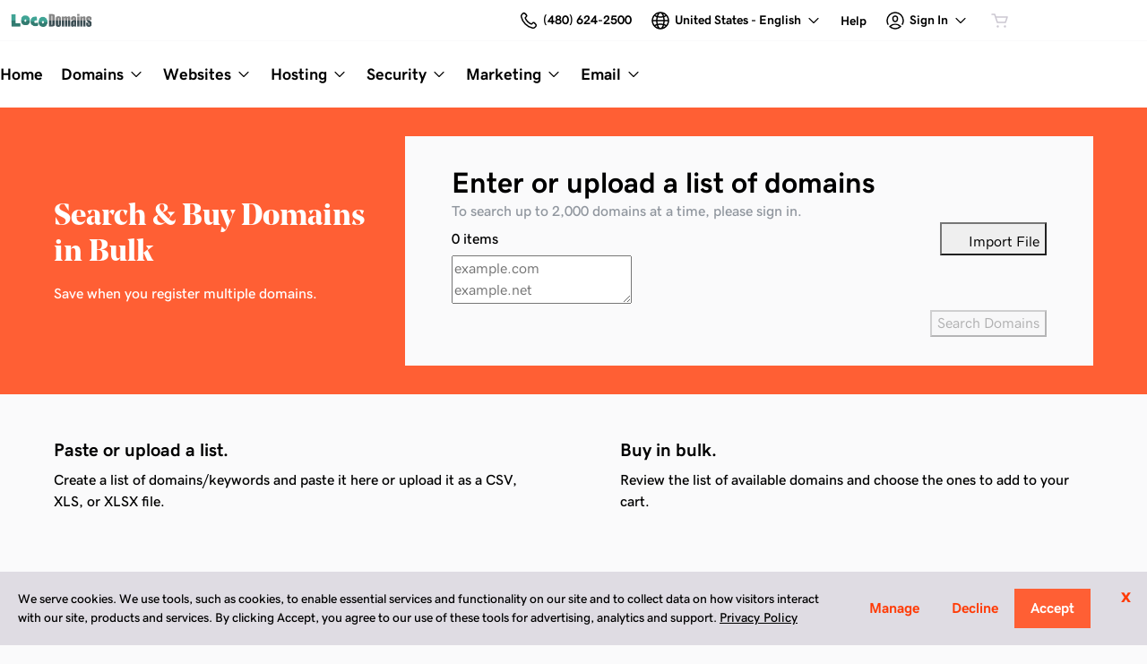

--- FILE ---
content_type: text/html; charset=utf-8
request_url: https://shop.locodomains.com/domains/bulk-domain-search?plid=2349
body_size: 33175
content:
<!DOCTYPE html><html lang="en" dir="ltr"><head><meta charSet="UTF-8"/><title>Bulk Domain Names | Search and Register Multiple Domains - GoDaddy</title><meta name="description" content="Save big with bulk domain names registrations. Register your .com, .net and .org in bulk and save. Bulk pricing and private domain name registration options."/><meta name="viewport" content="width=device-width, initial-scale=1, shrink-to-fit=no"/><link rel="canonical" href="https://www.secureserver.net/domains/bulk-domain-search?plid=2349"/><meta name="next-head-count" content="5"/><link rel="preconnect" href="//img6.wsimg.com/"/><link rel="dns-prefetch" href="//img6.wsimg.com/"/><link rel="preload" href="https://img6.wsimg.com/wrhs-next/7a036ff1bdfc6424f2f86aa65af7a135/consent-main.css" as="style" integrity="sha384-CquIW9JujjMszZGbW2ozJ5CVItVwUb4oWVbOEjumi8lxUBuz9TMlsWMT7yxeHSTv" crossorigin="anonymous"/><link rel="preload" href="https://img6.wsimg.com/ux-assets/@ux/fonts/4.8.0/GDSherpa-bold.woff2" as="font" type="font/woff2" crossorigin="anonymous"/><link rel="preload" href="https://img6.wsimg.com/ux-assets/@ux/fonts/4.8.0/GDSherpa-regular.woff2" as="font" type="font/woff2" crossorigin="anonymous"/><link rel="preload" href="https://img6.wsimg.com/ux-assets/@ux/fonts/4.8.0/GDSherpa-vf.woff2" as="font" type="font/woff2" crossorigin="anonymous"/><link rel="preload" href="https://img6.wsimg.com/ux-assets/@ux/fonts/4.8.0/GDSherpa-vf2.woff2" as="font" type="font/woff2" crossorigin="anonymous"/><link rel="preload" href="https://img6.wsimg.com/ux-assets/@ux/fonts/4.8.0/GDSherpa-vf3.woff2" as="font" type="font/woff2" crossorigin="anonymous"/><link rel="preload" href="https://img6.wsimg.com/ux-assets/@ux/fonts/4.8.0/GDSherpa-vf4.woff2" as="font" type="font/woff2" crossorigin="anonymous"/><link rel="preload" href="https://img6.wsimg.com/ux-assets/@ux/fonts/4.8.0/GDSherpa-vf5.woff2" as="font" type="font/woff2" crossorigin="anonymous"/><link rel="preload" href="https://img6.wsimg.com/ux-assets/@ux/fonts/4.8.0/GDSage-bold.woff2" as="font" type="font/woff2" crossorigin="anonymous"/><link rel="preload" href="https://img6.wsimg.com/ux-assets/@ux/fonts/4.8.0/GDSage-regular.woff2" as="font" type="font/woff2" crossorigin="anonymous"/><script data-testid="traceid-init">(function (d) {const id = (d.cookie.split(/; */g).find(o => o.startsWith('traceid=')) || '').split('=')[1];if (id) {const el = d.createElement('meta');el.setAttribute('name', 'gd:traceId');el.setAttribute('content', id);el.setAttribute('data-testid', 'trace-cookie');d.head.append(el);d.cookie = 'traceid=; expires=Thu, 01 Jan 1970 00:00:00 UTC; path=/;';}}(document));</script><script>(function browserDeprecation(n) {
    
  var _r=false;
  var _u=n&&n.userAgent;
  var _iv=_u&&_u.match(/(MSIE (\d+))|(Trident.+rv:(\d+))/);
  if(_iv&&_iv.length==5) {
    var _siv=_iv[2]||_iv[4];
    _iv=parseInt(_siv,10);
    if(_iv<=undefined) {
      _r=true;
    }
  }
  var _ev=!_r&&_u&&_u.match(/Edge\/(\d+)/);
  if(_ev&&_ev.length==2) {
    var _sev=_ev[1];
    _ev=parseInt(_sev,10);
    if(_ev<=undefined) {
      _r=true;
    }
  }
  if(_r) location.href='undefined';
  
  })(navigator);</script><style>/* professional:brand v6 prod */ :root{--ux-1s0t9v0: 0.7023319615912209rem;--ux-vvspv2: 1rem;--ux-97h3vl: #D9D8DA;--ux-1067ph9: 'gdsherpa',Helvetica,Arial,sans-serif;--ux-sm2he3: 500;--ux-1w31hux: 1.5;--ux-1fi898z: #708090;--ux-le566q: #999;--ux-16m8zm9: #905;--ux-ci632o: #690;--ux-1jw5w47: #9a6e3a;--ux-ps2t1y: #07a;--ux-1b06mhh: #DD4A68;--ux-gw3pxw: #e90;--ux-2domxp: #CBC7D1;--ux-2jubes: 0;--ux-wikx71: #40A495;--ux-jyusc1: 5;--ux-l7hdar: 3;--ux-8pyh0k: 1;--ux-gphrpq: 9;--ux-1np4r62: transparent;--ux-oc0naw: 1rem;--ux-16aixzc: 1rem;--ux-18ime9a: 1.375rem;--ux-1fzd9l5: transparent;--ux-jg1026: 1.5rem;--ux-1s5tndb: 0;--ux-cao06b: #FFFFFF;--ux-1leynsm: #000000;--ux-by6mab: #CBC7D1;--ux-3lhizs: 2px;--ux-k4t5bc: #FF5F34;--ux-yscvvt: #3C83B0;--ux-3seoiy: #8A3689;--ux-ifyf3f: #CB8C08;--ux-1c4rju4: #40A495;--ux-1qsbael: #D32220;--ux-vsd31q: #FF5F34;--ux-1afwtm7: #3C83B0;--ux-3uv4tc: #8A3689;--ux-iievdt: #CB8C08;--ux-cxbe8g: 1rem;--ux-ekirkm: #f5f2f0;--ux-145pjib: #000;--ux-1pfsknb: 1.423828125rem;--ux-1smybcz: .875rem;--ux-1dbu8ei: #000000;--ux-1nr6ynb: 500;--ux-1lxyxj9: normal;--ux-1oqjeuu: 0;--ux-10jlyin: #000000;--ux-99lo9: #40A495;--ux-ux0m8o: #D32220;--ux-64wl77: #FF8F71;--ux-1wlhylv: transparent;--ux-p4h24g: .875rem;--ux-9ic57q: 2rem;--ux-9wtaa3: 'gdsherpa',Helvetica,Arial,sans-serif;--ux-3z6ccd: 500;--ux-hm1ty7: 1.5;--ux-15ks663: 'gdsherpa',Helvetica,Arial,sans-serif;--ux-aarlu5: bold;--ux-h93mi7: 1.5;--ux-p4wcd9: 'gdsherpa',Helvetica,Arial,sans-serif;--ux-1a9e4a3: 500;--ux-1pw8hzd: 1.25;--ux-1n2ego0: .8rem;--ux-uzt9o6: 0;--ux-gfnupv: 'gdsherpa',Helvetica,Arial,sans-serif;--ux-j40yyd: bold;--ux-jw5s9j: 1.5;--ux-12zlqr9: .875rem;--ux-1wbe5uo: .75rem;--ux-93uoif: bold;--ux-1d6ib7a: 5;--ux-cvs3ro: 3;--ux-1xuwhur: 1;--ux-98fnd5: 9;--ux-1owc8nc: transparent;--ux-ut3xrx: #FF3B06;--ux-f7kpiw: #FF5F34;--ux-1gutwvn: 'gdsherpa',Helvetica,Arial,sans-serif;--ux-g9ierp: 500;--ux-1dje42v: 1.5;--ux-shg991: 'gd-sage',"Times New Roman",serif;--ux-c539b7: 500;--ux-p25s1t: 1.25;--ux-1klxlj4: 1rem;--ux-1q1acnc: .875rem;--ux-uoagkw: 500;--ux-1jw1vht: #C4C0C2;--ux-bs151i: #CBC7D1;--ux-acokjr: #FFE7E1;--ux-1jc2o1e: #DC2F00;--ux-195rcgy: 500;--ux-1g1i1da: #333333;--ux-1nu8itt: #FFFFFF;--ux-1glcx6s: #333333;--ux-1szqg1n: #000000;--ux-1p4dc1z: transparent;--ux-1bul8sw: 500;--ux-11du3iw: 500;--ux-1qbop1h: 900;--ux-itwf3w: normal;--ux-y6q1mc: 500;--ux-1c9yx5s: #C4C0C2;--ux-2okpka: #C4C0C2;--ux-1xliuhi: #FF5F34;--ux-iz7fvt: transparent;--ux-1no0ng9: #FFFFFF;--ux-1rwkbsh: transparent;--ux-2rqapw: #000000;--ux-117cu43: 'gdsherpa',Helvetica,Arial,sans-serif;--ux-8n6y9x: 500;--ux-mgbt9j: 1.5;--ux-2lqd62: .75rem;--ux-bt2zqe: bold;--ux-1qbn65p: #DFDCE3;--ux-1ds8u13: transparent;--ux-1bdtclp: transparent;--ux-1frurfw: 0;--ux-kdwujq: #FF5F34;--ux-1lv81i7: 1.2rem;--ux-28rjk: 500;--ux-1x4w1cu: #F2F1F4;--ux-1oqmm01: 1em;--ux-y3mv0: #CBC7D1;--ux-15as695: #000000;--ux-1f4rife: #4FCA6B;--ux-e0ldzz: #1F662F;--ux-1kkjueb: #F9CC6E;--ux-394ws6: #000000;--ux-ceou01: #AB1C1A;--ux-io2uwb: transparent;--ux-1vw9arb: #CBC7D1;--ux-1i7a912: #EDE1ED;--ux-b0nj5b: #FF5F34;--ux-18hc5o7: transparent;--ux-16apl5s: 2;--ux-1zta3b: #DFDCE3;--ux-1llin8a: 1.25em;--ux-7a9pn9: bold;--ux-1qsry5z: normal;--ux-gxjcte: #E44E4C;--ux-1tx8bkn: #881615;--ux-1b4vz3j: transparent;--ux-10bottm: #111111;--ux-1p5s1n4: #A0979A;--ux-1nx9aml: #333333;--ux-1im0suq: #000000;--ux-11i8wqh: #FFFFFF;--ux-1kpdpz9: transparent;--ux-1nk9qds: #90969E;--ux-13yftfi: transparent;--ux-4kfa9g: transparent;--ux-492jj: #000000;--ux-ez3zlc: none;--ux-1ysi6jp: #000000;--ux-mbp9j8: 500;--ux-ji3i29: bold;--ux-11ovj8p: .875rem;--ux-1tavtl: #FF8F71;--ux-emb11o: #460F00;--ux-tuo0av: #111111;--ux-9qpf6c: #FF5F34;--ux-h6e7c1: #FFFFFF;--ux-1sw32wb: transparent;--ux-1wf60ri: #000000;--ux-1a8ld87: #111111;--ux-1e4z3ma: transparent;--ux-cup4ju: #FFE7E1;--ux-1kyybpb: #FF3B06;--ux-1ld6fs6: .875rem;--ux-1xzzhyl: #000000;--ux-16dmnu8: #90969E;--ux-94p9fm: 500;--ux-1mh0ktr: #DFDCE3;--ux-1utwv7e: #000000;--ux-15qjz45: transparent;--ux-1e85ids: #FF3B06;--ux-1m7qrkf: #FAFAFB;--ux-unx9i2: #FF5F34;--ux-c5mlr8: #FF5F34;--ux-t04p4h: #FFFFFF;--ux-1rfp50t: #E2F1EF;--ux-1u2jy43: #DFDCE3;--ux-em0gr: #E0F2E4;--ux-1tgn1ki: #FEF4E0;--ux-ako3l5: #000000;--ux-7j9lri: #FAFAFB;--ux-1v7sr65: transparent;--ux-11cn5p4: #FF5F34;--ux-772dne: .875rem;--ux-1il25hb: rgba(242,241,244,0.9);--ux-1hfks3w: 500;--ux-xkgc86: #333333;--ux-ppq1ze: rgba(0,0,0,.28);--ux-1marogz: #AB1C1A;--ux-17htz86: #FFFFFF;--ux-5g19it: #FF5F34;--ux-l7zq7p: #FAFAFB;--ux-vuekow: #000000;--ux-1iiiqs3: #F8DEDE;--ux-bsmnmn: #FDE3EB;--ux-60ig31: #FF5F34;--ux-1ymu8yg: #111111;--ux-1l7je3n: 700;--ux-mk2ln9: #CBC7D1;--ux-c9uvim: #FF5F34;--ux-t2o4ct: rgba(17,17,17,.1);--ux-187j9dd: #DFDCE3;--ux-1x4s92c: transparent;--ux-19xthpq: transparent;--ux-1hnbfne: #DC2F00;--ux-1r87102: #FFFFFF;--ux-w7826f: #111111;--ux-7wu8i7: #000000;--ux-1o8cusa: #FFFFFF;--ux-18lg5k: #FFE7E1;--ux-qnydfw: #111111;--ux-e5ryhe: #000000;--ux-1mph5ru: #111111;--ux-l48e4z: #111111;--ux-3i0zzw: transparent;--ux-10kwq3t: #FF3B06;--ux-ivu8ja: #FAFAFB;--ux-1j87vvn: #FF5F34;--ux-9i7okd: #FFFFFF;--ux-1xxygco: #111111;--ux-pdb1vi: #000000;--ux-15ftva1: 80%;--ux-3rg0ia: #C4C0C2;--ux-tnqad1: #FF5F34;--ux-18hlgn4: #DFDCE3;--ux-bg7olm: #DFDCE3;--ux-w3lhdp: #881615;--ux-1331zgr: #FF5F34;--ux-bgke81: #FF3B06;--ux-xaxxaq: #111111;--ux-1ygutpa: #111111;--ux-1rklle7: #333333;--ux-1maksku: 400;--ux-5jg1u4: normal;--ux-1utwyy9: #545454;--ux-v5rvar: transparent;--ux-out8py: #FF3B06;--ux-1njwmlo: #000000;--ux-1novelo: #AB1C1A;--ux-n0tova: #D32220;--ux-5mgu1z: #000000;--ux-1ixzvrg: #FF5F34;--ux-5n4ibx: #D9D8DA;--ux-1iwsz6x: #111111;--ux-t61743: #FF5F34;--ux-13vrbmz: #FFFFFF;--ux-1xeg43i: #111111;--ux-asxrqp: #A0979A;--ux-170hi5o: #FAFAFB;--ux-yp4309: #FF3B06;--ux-sji811: #33A94E;--ux-lt9ehq: normal;--ux-11sf7bz: transparent;--ux-1hei7eo: #D32220;--ux-1ykdrsm: transparent;--ux-1m8ale0: transparent;--ux-1weni2l: #FF3B06;--ux-1she0w: #000000;--ux-9cqgfr: #FF5F34;--ux-h8m2iq: #FFFFFF;--ux-8qoawt: #A0979A;--ux-kkdx4n: #FF5F34;--ux-17fhz5j: #333333;--ux-1oppzsi: #000000;--ux-1tqourc: #545454;--ux-1sjqecz: #F2F1F4;--ux-a6rxy5: #FF5F34;--ux-144ksq0: #FFFFFF;--ux-1c5c9sy: #FF3B06;--ux-16d2ul: #D32220;--ux-6wr86x: #A0979A;--ux-gdy377: #DFDCE3;--ux-k4fkva: #000000;--ux-1tn536u: transparent;--ux-1jz8rn7: #FF3B06;--ux-1x1u50s: #FAFAFB;--ux-1mntjax: #FF3B06;--ux-1ehwjjs: #DC2F00;--ux-1uyxcq5: #FFFFFF;--ux-953c7l: #000000;--ux-1wp39lq: #545454;--ux-1pvg8dx: #FF5F34;--ux-18vqnuy: #FF3B06;--ux-car98n: #D32220;--ux-qebq9u: #DFDCE3;--ux-6gm31z: #000000;--ux-11rtwg8: #DFDCE3;--ux-1e4ese5: #000000;--ux-926l8f: #881615;--ux-17znn9m: #FFFFFF;--ux-vhbo95: #FF5F34;--ux-lrwu2k: #FFFFFF;--ux-ran6wz: #FF3B06;--ux-1ckzto6: #FFFFFF;--ux-1ely98k: #000000;--ux-1vtao7i: #000000;--ux-18qj45h: transparent;--ux-1vjximi: #D32220;--ux-14gkznj: #8A3689;--ux-15isxca: #FFFFFF;--ux-83yt9q: #AB1C1A;--ux-tt846z: #FFFFFF;--ux-1q4q36s: #D32220;--ux-9cq6k1: #FFFFFF;--ux-ix2s5q: #FF5F34;--ux-19ykcyj: #FFFFFF;--ux-1iqicpb: rgba(255,255,255,0.2);--ux-c3e9y2: #000000;--ux-1uiriv5: #FF5F34;--ux-1i83650: #111111;--ux-44qvxk: #000000;--ux-rm5d87: #FFE7E1;--ux-z976ps: #33A94E;--ux-1o4o71l: #F7B733;--ux-lgzajt: #FF5F34;--ux-16t61pw: #FFFFFF;--ux-104sznl: #111111;--ux-1luoy6d: rgba(17,17,17,.1);--ux-vqhzzz: #FFFFFF;--ux-vwf4ne: #111111;--ux-c624hh: #FFFFFF;--ux-1e7hthc: #111111;--ux-wxwyd1: rgba(0,0,0,0.85);--ux-i4fj7k: #FFFFFF;--ux-1lpd00q: #692968;--ux-n9sg1c: transparent;--ux-1gkt6kl: #FF3B06;--ux-1ar08ze: transparent;--ux-h6e91r: #FF3B06;--ux-f6w760: #D32220;--ux-1d8mwhj: #FFFFFF;--ux-9gvyua: #111111;--ux-1ap6ofp: #D32220;--ux-ny8bg2: #33A94E;--ux-aqzfxj: #FFFFFF;--ux-1g47djv: #F7B733;--ux-j1sntz: transparent;--ux-yl1aqy: transparent;--ux-15n32fv: #FFFFFF;--ux-1ajy4cm: #FFFFFF;--ux-38c183: #111111;--ux-1l8kymk: #FFFFFF;--ux-1qc8i9l: #FF3B06;--ux-1a6cjk7: transparent;--ux-p3e15m: #D32220;--ux-1f7pqen: #FFFFFF;--ux-10zrx9t: transparent;--ux-e1mf41: #338377;--ux-1m9ys0v: #90969E;--ux-1ep3kxj: #1F662F;--ux-lv1r6m: #CB8C08;--ux-1fhc073: #AB1C1A;--ux-1iwdp0z: #F0195B;--ux-md12r6: #FF5F34;--ux-177t0p3: #FFFFFF;--ux-cuskv8: #FF3B06;--ux-wi4oww: #FFFFFF;--ux-1j2zkam: #FFFFFF;--ux-zk0uja: #FFFFFF;--ux-tqp5z3: #FFFFFF;--ux-1l9a5et: #FF5F34;--ux-mqozyo: #FFFFFF;--ux-o3neug: #FF5F34;--ux-1ko0ujh: #FFFFFF;--ux-17o0ohq: #FFFFFF;--ux-s2edbm: #FFFFFF;--ux-1gbjqnn: rgba(17,17,17,.1);--ux-hje0py: #111111;--ux-c419qd: #FFFFFF;--ux-24t4e3: transparent;--ux-1ag0f34: transparent;--ux-1vrwgqh: rgba(17,17,17,.1);--ux-8jybkc: #FFFFFF;--ux-vt3gf6: rgba(17,17,17,.1);--ux-1gzakfr: #FFFFFF;--ux-theme-alias: "professional:brand";--ux-theme-version: 6;}*,*::before,**::after{box-sizing: border-box;}body{margin: 0;background-color: var(--ux-cao06b,white);color: var(--ux-1leynsm,black);font-family: var(--ux-1067ph9,sans-serif);font-size: var(--ux-vvspv2,1rem);font-weight: var(--ux-sm2he3,400);line-height: var(--ux-1w31hux,1.5);}</style><style>/* professional:brand v6 prod */ @font-face{font-family: 'gdsherpa';font-weight: 700;src: url('https://img6.wsimg.com/ux-assets/@ux/fonts/4.8.0/GDSherpa-bold.woff2') format('woff2'),url('https://img6.wsimg.com/ux-assets/@ux/fonts/4.8.0/GDSherpa-bold.woff') format('woff');font-display: swap;unicode-range: U+0-10FFFF;}@font-face{font-family: 'gdsherpa';font-weight: 400;src: url('https://img6.wsimg.com/ux-assets/@ux/fonts/4.8.0/GDSherpa-regular.woff2') format('woff2'),url('https://img6.wsimg.com/ux-assets/@ux/fonts/4.8.0/GDSherpa-regular.woff') format('woff');font-display: swap;unicode-range: U+0-10FFFF;}@font-face{font-family: 'gdsherpa';font-weight: 1 999;src: url('https://img6.wsimg.com/ux-assets/@ux/fonts/4.8.0/GDSherpa-vf.woff2') format('woff2'),url('https://img6.wsimg.com/ux-assets/@ux/fonts/4.8.0/GDSherpa-vf.woff2') format('woff2-variations');font-display: swap;unicode-range: U+0-10FFFF;}@font-face{font-family: 'gdsherpa';font-weight: 1 900;src: url('https://img6.wsimg.com/ux-assets/@ux/fonts/4.8.0/GDSherpa-vf2.woff2') format('woff2'),url('https://img6.wsimg.com/ux-assets/@ux/fonts/4.8.0/GDSherpa-vf2.woff2') format('woff2-variations');font-display: swap;unicode-range: U+0-10FFFF;}@font-face{font-family: 'gdsherpa';font-weight: 1 900;src: url('https://img6.wsimg.com/ux-assets/@ux/fonts/4.8.0/GDSherpa-vf3.woff2') format('woff2'),url('https://img6.wsimg.com/ux-assets/@ux/fonts/4.8.0/GDSherpa-vf3.woff2') format('woff2-variations');font-display: swap;unicode-range: U+0-10FFFF;}@font-face{font-family: 'gdsherpa';font-weight: 1 900;src: url('https://img6.wsimg.com/ux-assets/@ux/fonts/4.8.0/GDSherpa-vf4.woff2') format('woff2'),url('https://img6.wsimg.com/ux-assets/@ux/fonts/4.8.0/GDSherpa-vf4.woff2') format('woff2-variations');font-display: swap;unicode-range: U+0-10FFFF;}@font-face{font-family: 'gdsherpa';font-weight: 1 900;src: url('https://img6.wsimg.com/ux-assets/@ux/fonts/4.8.0/GDSherpa-vf5.woff2') format('woff2'),url('https://img6.wsimg.com/ux-assets/@ux/fonts/4.8.0/GDSherpa-vf5.woff2') format('woff2-variations');font-display: swap;unicode-range: U+0-10FFFF;}@font-face{font-family: 'gd-sage';font-weight: 700;src: url('https://img6.wsimg.com/ux-assets/@ux/fonts/4.8.0/GDSage-bold.woff2') format('woff2'),url('https://img6.wsimg.com/ux-assets/@ux/fonts/4.8.0/GDSage-bold.woff') format('woff'),url('https://img6.wsimg.com/ux-assets/@ux/fonts/4.8.0/GDSage-bold.ttf') format('truetype');font-display: swap;unicode-range: U+0-10FFFF;}@font-face{font-family: 'gd-sage';font-weight: 400;src: url('https://img6.wsimg.com/ux-assets/@ux/fonts/4.8.0/GDSage-regular.woff2') format('woff2'),url('https://img6.wsimg.com/ux-assets/@ux/fonts/4.8.0/GDSage-regular.woff') format('woff');font-display: swap;unicode-range: U+0-10FFFF;}</style><link rel="stylesheet" media="all" crossorigin="anonymous" href="https://img6.wsimg.com/wrhs-next/85058c4dc6cb4497869f4efbaa38cf0e/reseller-sales-header.css"/><script id="bulk-search-eldorado" type="text/javascript">window.ux = window.ux || {}; window.ux.eldorado = window.ux.eldorado || {}; window.ux.eldorado.page = {"currentPage":"/domains/bulk-domain-search","sso":{"path":"/domains/bulk-domain-search"}};</script><link rel="preload" href="https://img6.wsimg.com/wrhs-next/1692c1a6ea52e063c0a3cea19af9d06a/consent-main.js" integrity="sha384-y67hE3/I9ayes3w+kT9EnXuk9lXdkQfSLhkackAMlxVSemEfnOHoAa/aDXcN/v0r" crossorigin="anonymous" as="script"/><link rel="preload" href="https://img6.wsimg.com/ux-assets/react/18/react.umd.js" crossorigin="anonymous" as="script"/><link rel="preload" href="https://img6.wsimg.com/ux-assets/react/18/react-dom.umd.js" crossorigin="anonymous" as="script"/><link rel="preload" href="https://img6.wsimg.com/wrhs-next/7a8c5d63c9cb37546cac5d02d2ea861c/heartbeat.js" integrity="sha384-LJ+Zb5ZYr2EGhSBw9GuL2AxHyzek27kIIXGIs/Rrz90pYlNQH5svZz06DrK3AlcH" crossorigin="anonymous" as="script"/><link rel="preload" href="https://img6.wsimg.com/wrhs-next/44ae9afd3ae2673e6f7df46bb47d8b39/scc-gpl-c1.min.js" integrity="sha384-Shwx0iucMsjmo/0ub6nt8iGyfcx0txi+kuC7dIH3qKBEYEMT8QCPWb9R6f9gU6Qc" crossorigin="anonymous" as="script"/><link rel="preload" href="https://d2i5b1sr8vbt52.cloudfront.net/static/a455750246475b946c861b35d90f85d982753a3d/invexp-bulk-search/_next/static/css/c46c32c388600244.css" as="style"/><link rel="stylesheet" href="https://d2i5b1sr8vbt52.cloudfront.net/static/a455750246475b946c861b35d90f85d982753a3d/invexp-bulk-search/_next/static/css/c46c32c388600244.css" data-n-g=""/><link rel="preload" href="https://d2i5b1sr8vbt52.cloudfront.net/static/a455750246475b946c861b35d90f85d982753a3d/invexp-bulk-search/_next/static/css/6a2ea5c5712d87a4.css" as="style"/><link rel="stylesheet" href="https://d2i5b1sr8vbt52.cloudfront.net/static/a455750246475b946c861b35d90f85d982753a3d/invexp-bulk-search/_next/static/css/6a2ea5c5712d87a4.css" data-n-p=""/><noscript data-n-css=""></noscript><script defer="" nomodule="" src="https://d2i5b1sr8vbt52.cloudfront.net/static/a455750246475b946c861b35d90f85d982753a3d/invexp-bulk-search/_next/static/chunks/polyfills-42372ed130431b0a.js"></script><script src="https://d2i5b1sr8vbt52.cloudfront.net/static/a455750246475b946c861b35d90f85d982753a3d/invexp-bulk-search/_next/static/chunks/webpack-414691c924dd1405.js" defer=""></script><script src="https://d2i5b1sr8vbt52.cloudfront.net/static/a455750246475b946c861b35d90f85d982753a3d/invexp-bulk-search/_next/static/chunks/framework-8c1da46dfd38bf6f.js" defer=""></script><script src="https://d2i5b1sr8vbt52.cloudfront.net/static/a455750246475b946c861b35d90f85d982753a3d/invexp-bulk-search/_next/static/chunks/main-6c8ad9368b0513d0.js" defer=""></script><script src="https://d2i5b1sr8vbt52.cloudfront.net/static/a455750246475b946c861b35d90f85d982753a3d/invexp-bulk-search/_next/static/chunks/pages/_app-d26a816f8a832d0c.js" defer=""></script><script src="https://d2i5b1sr8vbt52.cloudfront.net/static/a455750246475b946c861b35d90f85d982753a3d/invexp-bulk-search/_next/static/chunks/674a26a7-a836a3aca9cb2830.js" defer=""></script><script src="https://d2i5b1sr8vbt52.cloudfront.net/static/a455750246475b946c861b35d90f85d982753a3d/invexp-bulk-search/_next/static/chunks/528-5656968cc1c5a108.js" defer=""></script><script src="https://d2i5b1sr8vbt52.cloudfront.net/static/a455750246475b946c861b35d90f85d982753a3d/invexp-bulk-search/_next/static/chunks/410-92183d27669cdd20.js" defer=""></script><script src="https://d2i5b1sr8vbt52.cloudfront.net/static/a455750246475b946c861b35d90f85d982753a3d/invexp-bulk-search/_next/static/chunks/209-72315b5b799a31ac.js" defer=""></script><script src="https://d2i5b1sr8vbt52.cloudfront.net/static/a455750246475b946c861b35d90f85d982753a3d/invexp-bulk-search/_next/static/chunks/414-d2568352c47aebce.js" defer=""></script><script src="https://d2i5b1sr8vbt52.cloudfront.net/static/a455750246475b946c861b35d90f85d982753a3d/invexp-bulk-search/_next/static/chunks/pages/index-2522cafe86b90b98.js" defer=""></script><script src="https://d2i5b1sr8vbt52.cloudfront.net/static/a455750246475b946c861b35d90f85d982753a3d/invexp-bulk-search/_next/static/8b7TJC-UpyXNz-IfNVRMU/_buildManifest.js" defer=""></script><script src="https://d2i5b1sr8vbt52.cloudfront.net/static/a455750246475b946c861b35d90f85d982753a3d/invexp-bulk-search/_next/static/8b7TJC-UpyXNz-IfNVRMU/_ssgManifest.js" defer=""></script></head><body class="ux-app gasket-app"><div id="hcs-header-container"><div class="skip-nav-spacing"></div><div><div class="utility-bar single-use-header pl reseller reseller-sales-header"><div class="utility-bar-flex"><div class="utility-left-nav"><div class="topnav-logo-wrap"><a href="https://locodomains.com/" target="_self" data-eid="uxp.hyd.utility_bar.logo.link.click" class="topnav-logo white-logo-bg" rel="nofollow"><figure class="logo-img" style="margin:0"><img id="registrar" src="https://img1.wsimg.com/private_label/2349/desktopLogo.80b19a483c2c220a0783a6204165250f.png" alt="Loco Domains"/></figure></a></div></div><div class="utility-right-nav"><div class="basic-phone-container"><a href="tel:4806242500" target="_self" data-eid="uxp.hyd.utility_bar.support_phone.click" class="basic-phone-btn"><span title="Contact Us" class="phone-header"><svg class="uxicon-svg-container" height="1.5em" width="1.5em" role="presentation"><use fill="currentColor" xlink:href="#svg-container-phone"></use></svg></span><span class="basic-phone-text title-text">(480) 624-2500</span></a></div><style type="text/css">
    .tray-menu {
      --ux-trayMenu--backgroundColor: var(--ux-1s71qu, transparent);
      --ux-trayMenu--fontSize: var(--ux-q20f9v, var(--ux-vvspv2, 1rem));
      --ux-trayMenuChosen--backgroundColor: var(--ux-1a0nc5m, var(--ux-l7zq7p, white));
      --ux-trayMenu-indicator--fontSize: var(--ux-c4xe1r, var(--ux-cxbe8g, 1rem));
      --ux-trayMenu-indicator--fontWeight: var(--ux-1yw82ai, var(--ux-j40yyd, 400));
      --ux-trayMenu-indicator--borderRadius: var(--ux-1x38u9p, var(--ux-1s5tndb, 2px));
    }
  </style><div class="tray-menu market-selector"><div class="tray-toggle-wrapper"><button class="tray-toggle" data-eid="uxp.hyd.sales_header.market_selector.click" aria-expanded="false" aria-haspopup="true"><span><span class="mrkt-selector-tray-name" title="en-US"><svg class="uxicon-svg-container" height="1.5em" width="1.5em" role="presentation"><use fill="currentColor" xlink:href="#svg-container-world"></use></svg><span class="mrkt-selector-tray-label">en-US</span></span></span><span class="chevron-down"><svg class="uxicon-svg-container tray-toggle-chevron" height="20" width="20" role="presentation"><use fill="currentColor" xlink:href="#svg-container-chevron-down"></use></svg></span></button></div><div class="tray-fullwidth tray-dropdown"><div class="tray-content"><button class="tray-close" aria-label="close"><svg class="uxicon-svg-container" height="24" width="24" role="presentation"><use fill="currentColor" xlink:href="#svg-container-x"></use></svg></button><div class="tray-content-wrap"><div class="tray-content-flex market-selector-content"><h2 data-version="2400" class="ux-text tray-title ux-text-size1 ux-text-title"><span>Choose your Country/Region</span></h2><div class="column-layout" style="--cols:4"><ul class="column market-list"></ul><ul class="column market-list"></ul><ul class="column market-list"></ul><ul class="column market-list"></ul></div></div></div></div></div></div><a href="https://www.secureserver.net/help?pl_id=2349&amp;prog_id=info" target="_blank" data-eid="uxp.hyd.utility_bar.help.link.click" class="help-link" title="Help" aria-label="Call our award-winning support team 24/7 (480) 624-2500"><span class="help-icon"><svg class="uxicon-svg-container" height="1.5em" width="1.5em" role="presentation"><use fill="currentColor" xlink:href="#svg-container-help"></use></svg></span><span class="help-link-text"><span>Help</span></span></a><style type="text/css">
    .tray-menu {
      --ux-trayMenu--backgroundColor: var(--ux-1s71qu, transparent);
      --ux-trayMenu--fontSize: var(--ux-q20f9v, var(--ux-vvspv2, 1rem));
      --ux-trayMenuChosen--backgroundColor: var(--ux-1a0nc5m, var(--ux-l7zq7p, white));
      --ux-trayMenu-indicator--fontSize: var(--ux-c4xe1r, var(--ux-cxbe8g, 1rem));
      --ux-trayMenu-indicator--fontWeight: var(--ux-1yw82ai, var(--ux-j40yyd, 400));
      --ux-trayMenu-indicator--borderRadius: var(--ux-1x38u9p, var(--ux-1s5tndb, 2px));
    }
  </style><div class="tray-menu account-tray"><div class="tray-toggle-wrapper"><button class="tray-toggle" data-eid="uxp.hyd.shared.utility_bar.account_tray.click" aria-expanded="false" aria-haspopup="true"><span><span class="account-tray-name"><span class="user-icon"><svg class="uxicon-svg-container" height="1.5em" width="1.5em" role="presentation"><use fill="currentColor" xlink:href="#svg-container-user-circle"></use></svg></span><span class="title-text"><span>Sign In</span></span></span></span><span class="chevron-down"><svg class="uxicon-svg-container tray-toggle-chevron" height="20" width="20" role="presentation"><use fill="currentColor" xlink:href="#svg-container-chevron-down"></use></svg></span></button></div><div class="tray-fullwidth tray-dropdown"><div class="tray-content"><button class="tray-close" aria-label="close"><svg class="uxicon-svg-container" height="24" width="24" role="presentation"><use fill="currentColor" xlink:href="#svg-container-x"></use></svg></button><div class="tray-content-flex"><div class="tray-content-user"><div class="content-wrap content-wrap-logged-out"><div class="sign-in"><h2 data-version="2400" class="ux-text tray-title ux-text-size1 ux-text-title"><span>Registered Users</span></h2><p><span>Have an account? Sign in now.</span></p><a href="https://sso.secureserver.net/?plid=2349&amp;prog_id=info&amp;realm=idp&amp;path=%2F&amp;app=www&amp;referrer=sso" target="_self" data-eid="uxp.hyd.utility_bar.sign_in.link.click" data-version="2400" class="ux-button ux-button-primary ux-button-small"><span>Sign In</span></a></div><div class="sign-up"><h2 data-version="2400" class="ux-text tray-title ux-text-size1 ux-text-title"><span>New Customer</span></h2><p><span>New to Loco Domains?</span> <span>Create an account to get started today.</span></p><a href="https://sso.secureserver.net/account/create?plid=2349&amp;prog_id=info&amp;realm=idp&amp;path=%2F&amp;app=www" target="_self" data-eid="uxp.hyd.utility_bar.create_account.link.click" class="ux-button ux-button-secondary ux-button-small" data-version="2400"><span>Create My Account</span></a></div></div></div></div></div></div></div><div id="cart-icon-wrapper"></div></div></div></div></div><div class="top"><section><nav class="topnav reseller"><div class="product-nav-container"><div class="product-nav-row"><ul class="topnav-items"><li id="home" class="topnav-item"><div class="tray-menu"><div class="tray-toggle-wrapper"><a href="https://locodomains.com" target="_self" data-eid="uxp.hyd.product_nav.home.link.click" id="home" title="Home" rel="nofollow" class="tray-toggle topnav-nontray-btn" eidPrefix="uxp.hyd.product_nav"><span>Home</span></a></div></div></li><li id="domains" class="topnav-item"><style type="text/css">
    .tray-menu {
      --ux-trayMenu--backgroundColor: var(--ux-1s71qu, transparent);
      --ux-trayMenu--fontSize: var(--ux-q20f9v, var(--ux-vvspv2, 1rem));
      --ux-trayMenuChosen--backgroundColor: var(--ux-1a0nc5m, var(--ux-l7zq7p, white));
      --ux-trayMenu-indicator--fontSize: var(--ux-c4xe1r, var(--ux-cxbe8g, 1rem));
      --ux-trayMenu-indicator--fontWeight: var(--ux-1yw82ai, var(--ux-j40yyd, 400));
      --ux-trayMenu-indicator--borderRadius: var(--ux-1x38u9p, var(--ux-1s5tndb, 2px));
    }
  </style><div class="tray-menu"><div class="tray-toggle-wrapper"><button class="tray-toggle" data-eid="uxp.hyd.product_nav.domains.link.click" aria-expanded="false" aria-haspopup="true"><span>Domains</span><span class="chevron-down"><svg class="uxicon-svg-container tray-toggle-chevron" height="20" width="20" role="presentation"><use fill="currentColor" xlink:href="#svg-container-chevron-down"></use></svg></span></button><span class="tray-toggle-caret" style="margin-left:0px"></span></div><div class="tray-fullwidth tray-dropdown"><div class="tray-content"><button class="tray-close" aria-label="close"><svg class="uxicon-svg-container" height="24" width="24" role="presentation"><use fill="currentColor" xlink:href="#svg-container-x"></use></svg></button><div class="product-nav-container"><div class="product-nav-row"><h2 data-version="2400" class="ux-text tray-title ux-text-size1 ux-text-title">Domains</h2></div><div class="product-nav-row"><div class="subnav-columns"><div class="column-layout" style="--cols:1"><ul class="column"><div><li class=""><a href="https://shop.locodomains.com/products/domain-registration" target="_self" data-eid="uxp.hyd.product_nav.domain_registration.link.click" eidPrefix="uxp.hyd.product_nav" id="domain_registration" title="Domain Registration" index="0"><span>Domain Registration</span></a></li><li class=""><a href="https://www.secureserver.net/domains/bulk-domain-search?plid=2349" target="_self" data-eid="uxp.hyd.product_nav.bulk_registration.link.click" eidPrefix="uxp.hyd.product_nav" id="bulk_registration" title="Bulk Registration" index="0"><span>Bulk Registration</span></a></li><li class=""><a href="https://shop.locodomains.com/products/domain-transfer" target="_self" data-eid="uxp.hyd.product_nav.domain_transfer.link.click" eidPrefix="uxp.hyd.product_nav" id="domain_transfer" title="Domain Transfer" index="0"><span>Domain Transfer</span></a></li><li class=""><a href="https://www.secureserver.net/domains/bulk-domain-transfer.aspx?plid=2349" target="_self" data-eid="uxp.hyd.product_nav.bulk_transfer.link.click" eidPrefix="uxp.hyd.product_nav" id="bulk_transfer" title="Bulk Transfer" index="0"><span>Bulk Transfer</span></a></li></div></ul></div></div></div></div></div></div></div></li><li id="websites" class="topnav-item"><style type="text/css">
    .tray-menu {
      --ux-trayMenu--backgroundColor: var(--ux-1s71qu, transparent);
      --ux-trayMenu--fontSize: var(--ux-q20f9v, var(--ux-vvspv2, 1rem));
      --ux-trayMenuChosen--backgroundColor: var(--ux-1a0nc5m, var(--ux-l7zq7p, white));
      --ux-trayMenu-indicator--fontSize: var(--ux-c4xe1r, var(--ux-cxbe8g, 1rem));
      --ux-trayMenu-indicator--fontWeight: var(--ux-1yw82ai, var(--ux-j40yyd, 400));
      --ux-trayMenu-indicator--borderRadius: var(--ux-1x38u9p, var(--ux-1s5tndb, 2px));
    }
  </style><div class="tray-menu"><div class="tray-toggle-wrapper"><button class="tray-toggle" data-eid="uxp.hyd.product_nav.websites.link.click" aria-expanded="false" aria-haspopup="true"><span>Websites</span><span class="chevron-down"><svg class="uxicon-svg-container tray-toggle-chevron" height="20" width="20" role="presentation"><use fill="currentColor" xlink:href="#svg-container-chevron-down"></use></svg></span></button><span class="tray-toggle-caret" style="margin-left:0px"></span></div><div class="tray-fullwidth tray-dropdown"><div class="tray-content"><button class="tray-close" aria-label="close"><svg class="uxicon-svg-container" height="24" width="24" role="presentation"><use fill="currentColor" xlink:href="#svg-container-x"></use></svg></button><div class="product-nav-container"><div class="product-nav-row"><h2 data-version="2400" class="ux-text tray-title ux-text-size1 ux-text-title">Websites</h2></div><div class="product-nav-row"><div class="subnav-columns"><div class="column-layout" style="--cols:1"><ul class="column"><div><li class=""><a href="https://shop.locodomains.com/products/website-builder" target="_self" data-eid="uxp.hyd.product_nav.website_builder.link.click" eidPrefix="uxp.hyd.product_nav" id="website_builder" title="Website Builder" index="0"><span>Website Builder</span></a></li><li class=""><a href="https://shop.locodomains.com/products/wordpress" target="_self" data-eid="uxp.hyd.product_nav.wordpress.link.click" eidPrefix="uxp.hyd.product_nav" id="wordpress" title="WordPress" index="0"><span>WordPress</span></a></li></div></ul></div></div></div></div></div></div></div></li><li id="hosting" class="topnav-item"><style type="text/css">
    .tray-menu {
      --ux-trayMenu--backgroundColor: var(--ux-1s71qu, transparent);
      --ux-trayMenu--fontSize: var(--ux-q20f9v, var(--ux-vvspv2, 1rem));
      --ux-trayMenuChosen--backgroundColor: var(--ux-1a0nc5m, var(--ux-l7zq7p, white));
      --ux-trayMenu-indicator--fontSize: var(--ux-c4xe1r, var(--ux-cxbe8g, 1rem));
      --ux-trayMenu-indicator--fontWeight: var(--ux-1yw82ai, var(--ux-j40yyd, 400));
      --ux-trayMenu-indicator--borderRadius: var(--ux-1x38u9p, var(--ux-1s5tndb, 2px));
    }
  </style><div class="tray-menu"><div class="tray-toggle-wrapper"><button class="tray-toggle" data-eid="uxp.hyd.product_nav.hosting.link.click" aria-expanded="false" aria-haspopup="true"><span>Hosting</span><span class="chevron-down"><svg class="uxicon-svg-container tray-toggle-chevron" height="20" width="20" role="presentation"><use fill="currentColor" xlink:href="#svg-container-chevron-down"></use></svg></span></button><span class="tray-toggle-caret" style="margin-left:0px"></span></div><div class="tray-fullwidth tray-dropdown"><div class="tray-content"><button class="tray-close" aria-label="close"><svg class="uxicon-svg-container" height="24" width="24" role="presentation"><use fill="currentColor" xlink:href="#svg-container-x"></use></svg></button><div class="product-nav-container"><div class="product-nav-row"><h2 data-version="2400" class="ux-text tray-title ux-text-size1 ux-text-title">Hosting</h2></div><div class="product-nav-row"><div class="subnav-columns"><div class="column-layout" style="--cols:1"><ul class="column"><div><li class=""><a href="https://shop.locodomains.com/products/cpanel" target="_self" data-eid="uxp.hyd.product_nav.cpanel.link.click" eidPrefix="uxp.hyd.product_nav" id="cpanel" title="cPanel" index="0"><span>cPanel</span></a></li><li class=""><a href="https://shop.locodomains.com/products/wordpress" target="_self" data-eid="uxp.hyd.product_nav.wordpress.link.click" eidPrefix="uxp.hyd.product_nav" id="wordpress" title="WordPress" index="0"><span>WordPress</span></a></li><li class=""><a href="https://shop.locodomains.com/products/business" target="_self" data-eid="uxp.hyd.product_nav.business.link.click" eidPrefix="uxp.hyd.product_nav" id="business" title="Web Hosting Plus" index="0"><span>Web Hosting Plus</span></a></li><li class=""><a href="https://shop.locodomains.com/products/vps" target="_self" data-eid="uxp.hyd.product_nav.vps.link.click" eidPrefix="uxp.hyd.product_nav" id="vps" title="VPS" index="0"><span>VPS</span></a></li></div></ul></div></div></div></div></div></div></div></li><li id="security" class="topnav-item"><style type="text/css">
    .tray-menu {
      --ux-trayMenu--backgroundColor: var(--ux-1s71qu, transparent);
      --ux-trayMenu--fontSize: var(--ux-q20f9v, var(--ux-vvspv2, 1rem));
      --ux-trayMenuChosen--backgroundColor: var(--ux-1a0nc5m, var(--ux-l7zq7p, white));
      --ux-trayMenu-indicator--fontSize: var(--ux-c4xe1r, var(--ux-cxbe8g, 1rem));
      --ux-trayMenu-indicator--fontWeight: var(--ux-1yw82ai, var(--ux-j40yyd, 400));
      --ux-trayMenu-indicator--borderRadius: var(--ux-1x38u9p, var(--ux-1s5tndb, 2px));
    }
  </style><div class="tray-menu"><div class="tray-toggle-wrapper"><button class="tray-toggle" data-eid="uxp.hyd.product_nav.security.link.click" aria-expanded="false" aria-haspopup="true"><span>Security</span><span class="chevron-down"><svg class="uxicon-svg-container tray-toggle-chevron" height="20" width="20" role="presentation"><use fill="currentColor" xlink:href="#svg-container-chevron-down"></use></svg></span></button><span class="tray-toggle-caret" style="margin-left:0px"></span></div><div class="tray-fullwidth tray-dropdown"><div class="tray-content"><button class="tray-close" aria-label="close"><svg class="uxicon-svg-container" height="24" width="24" role="presentation"><use fill="currentColor" xlink:href="#svg-container-x"></use></svg></button><div class="product-nav-container"><div class="product-nav-row"><h2 data-version="2400" class="ux-text tray-title ux-text-size1 ux-text-title">Security</h2></div><div class="product-nav-row"><div class="subnav-columns"><div class="column-layout" style="--cols:1"><ul class="column"><div><li class=""><a href="https://shop.locodomains.com/products/website-security" target="_self" data-eid="uxp.hyd.product_nav.website_security.link.click" eidPrefix="uxp.hyd.product_nav" id="website_security" title="Website Security" index="0"><span>Website Security</span></a></li><li class=""><a href="https://shop.locodomains.com/products/ssl" target="_self" data-eid="uxp.hyd.product_nav.ssl.link.click" eidPrefix="uxp.hyd.product_nav" id="ssl" title="SSL" index="0"><span>SSL</span></a></li><li class=""><a href="https://shop.locodomains.com/products/ssl-managed" target="_self" data-eid="uxp.hyd.product_nav.ssl_managed.link.click" eidPrefix="uxp.hyd.product_nav" id="ssl_managed" title="Managed SSL Service" index="0"><span>Managed SSL Service</span></a></li><li class=""><a href="https://shop.locodomains.com/products/website-backup" target="_self" data-eid="uxp.hyd.product_nav.website_backup.link.click" eidPrefix="uxp.hyd.product_nav" id="website_backup" title="Website Backup" index="0"><span>Website Backup</span></a></li></div></ul></div></div></div></div></div></div></div></li><li id="marketing" class="topnav-item"><style type="text/css">
    .tray-menu {
      --ux-trayMenu--backgroundColor: var(--ux-1s71qu, transparent);
      --ux-trayMenu--fontSize: var(--ux-q20f9v, var(--ux-vvspv2, 1rem));
      --ux-trayMenuChosen--backgroundColor: var(--ux-1a0nc5m, var(--ux-l7zq7p, white));
      --ux-trayMenu-indicator--fontSize: var(--ux-c4xe1r, var(--ux-cxbe8g, 1rem));
      --ux-trayMenu-indicator--fontWeight: var(--ux-1yw82ai, var(--ux-j40yyd, 400));
      --ux-trayMenu-indicator--borderRadius: var(--ux-1x38u9p, var(--ux-1s5tndb, 2px));
    }
  </style><div class="tray-menu"><div class="tray-toggle-wrapper"><button class="tray-toggle" data-eid="uxp.hyd.product_nav.marketing.link.click" aria-expanded="false" aria-haspopup="true"><span>Marketing</span><span class="chevron-down"><svg class="uxicon-svg-container tray-toggle-chevron" height="20" width="20" role="presentation"><use fill="currentColor" xlink:href="#svg-container-chevron-down"></use></svg></span></button><span class="tray-toggle-caret" style="margin-left:0px"></span></div><div class="tray-fullwidth tray-dropdown"><div class="tray-content"><button class="tray-close" aria-label="close"><svg class="uxicon-svg-container" height="24" width="24" role="presentation"><use fill="currentColor" xlink:href="#svg-container-x"></use></svg></button><div class="product-nav-container"><div class="product-nav-row"><h2 data-version="2400" class="ux-text tray-title ux-text-size1 ux-text-title">Marketing</h2></div><div class="product-nav-row"><div class="subnav-columns"><div class="column-layout" style="--cols:1"><ul class="column"><div><li class=""><a href="https://shop.locodomains.com/products/email-marketing" target="_self" data-eid="uxp.hyd.product_nav.email_marketing.link.click" eidPrefix="uxp.hyd.product_nav" id="email_marketing" title="Email Marketing" index="0"><span>Email Marketing</span></a></li><li class=""><a href="https://shop.locodomains.com/products/seo" target="_self" data-eid="uxp.hyd.product_nav.seo.link.click" eidPrefix="uxp.hyd.product_nav" id="seo" title="SEO" index="0"><span>SEO</span></a></li></div></ul></div></div></div></div></div></div></div></li><li id="workspace" class="topnav-item"><style type="text/css">
    .tray-menu {
      --ux-trayMenu--backgroundColor: var(--ux-1s71qu, transparent);
      --ux-trayMenu--fontSize: var(--ux-q20f9v, var(--ux-vvspv2, 1rem));
      --ux-trayMenuChosen--backgroundColor: var(--ux-1a0nc5m, var(--ux-l7zq7p, white));
      --ux-trayMenu-indicator--fontSize: var(--ux-c4xe1r, var(--ux-cxbe8g, 1rem));
      --ux-trayMenu-indicator--fontWeight: var(--ux-1yw82ai, var(--ux-j40yyd, 400));
      --ux-trayMenu-indicator--borderRadius: var(--ux-1x38u9p, var(--ux-1s5tndb, 2px));
    }
  </style><div class="tray-menu"><div class="tray-toggle-wrapper"><button class="tray-toggle" data-eid="uxp.hyd.product_nav.workspace.link.click" aria-expanded="false" aria-haspopup="true"><span>Email</span><span class="chevron-down"><svg class="uxicon-svg-container tray-toggle-chevron" height="20" width="20" role="presentation"><use fill="currentColor" xlink:href="#svg-container-chevron-down"></use></svg></span></button><span class="tray-toggle-caret" style="margin-left:0px"></span></div><div class="tray-fullwidth tray-dropdown"><div class="tray-content"><button class="tray-close" aria-label="close"><svg class="uxicon-svg-container" height="24" width="24" role="presentation"><use fill="currentColor" xlink:href="#svg-container-x"></use></svg></button><div class="product-nav-container"><div class="product-nav-row"><h2 data-version="2400" class="ux-text tray-title ux-text-size1 ux-text-title">Email</h2></div><div class="product-nav-row"><div class="subnav-columns"><div class="column-layout" style="--cols:1"><ul class="column"><div><li class=""><a href="https://shop.locodomains.com/products/professional-email" target="_self" data-eid="uxp.hyd.product_nav.professional_email.link.click" eidPrefix="uxp.hyd.product_nav" id="professional_email" title="Professional Email" index="0"><span>Professional Email</span></a></li></div></ul></div></div></div></div></div></div></div></li></ul><ul class="topnav-right"></ul></div></div></nav></section></div></div><script id="GasketData" type="application/json">{"redux":{"config":{"apiURLPaths":{"auctionDetails":"/domain-auctions/:domainNameAuctionId","baseDomainFind":"/domainfind","domainSearch":"/domainsearch/find","bulkSearch":"/v1/bulksearch","bulkSearchFileJob":"/v1/bulksearchFile","canonical":"/domains/bulk-domain-search","cart":"/v3/findCart/customers/:customerId/basket","cartProxy":"/api/v1/cart","cartJob":"/v3/findCart/customers/:customerId/basket/jobs/:jobId","cartContinue":"/dpx/registration","cartItem":"/v3/findCart/customers/:customerId/basket/:cartItem"},"apiURLPrefixes":{"https":"https://","wss":"wss://"},"apiURLHosts":{"auctions":"secureserver.net","fos":"secureserver.net","entourage":"entourage.prod.aws.secureserver.net","resellerEntourageHost":"entourage.prod.aws.secureserver.net","support":"support.api.secureserver.net"},"apiTimeouts":{"bulkSearchJob":{"search":20000,"events":30000},"exactMatch":{"bulkSearch":20000},"cart":{"get":180000,"add":30000,"addJob":60000},"cartItem":{"delete":15000}},"availableTlds":["abogado","ac","academy","accountant","accountants","actor","adult","adultblock","africa","ag","agency","ai","airforce","am","amsterdam","apartments","app","archi","army","art","asia","associates","at","attorney","au","auction","audio","auto","autos","baby","band","bar","barcelona","bargains","bayern","be","beauty","beer","berlin","best","bet","bid","bike","bingo","bio","biz","biz.pl","black","blackfriday","blog","blue","boats","bond","boo","boston","bot","boutique","br.com","build","builders","business","buzz","bz","ca","cab","cafe","cam","camera","camp","capital","car","cards","care","careers","cars","casa","cash","casino","catering","cc","center","ceo","ch","channel","charity","chat","cheap","christmas","church","city","cl","claims","cleaning","click","clinic","clothing","cloud","club","cn","cn.com","co","co.in","co.jp","co.kr","co.nz","co.uk","co.ve","co.za","coach","codes","coffee","college","com","com.ag","com.au","com.br","com.bz","com.cn","com.co","com.es","com.gr","com.ky","com.mx","com.my","com.pe","com.ph","com.pl","com.pt","com.ru","com.sc","com.sg","com.so","com.tw","com.ve","community","company","compare","computer","condos","construction","consulting","contact","contractors","cooking","cool","country","coupons","courses","credit","creditcard","cricket","cruises","cymru","cz","dad","dance","date","dating","day","de","de.com","dealer","deals","degree","delivery","democrat","dental","dentist","desi","design","dev","diamonds","diet","digital","direct","directory","discount","diy","dk","doctor","dog","domainreserve","domains","download","earth","eco","edu.co","edu.ky","education","email","energy","engineer","engineering","enterprises","equipment","es","esq","estate","eu","eu.com","events","exchange","expert","exposed","express","fail","faith","family","fan","fans","farm","fashion","fi","film","finance","financial","firm.in","fish","fishing","fit","fitness","flights","florist","flowers","fm","foo","food","football","forsale","foundation","fr","fun","fund","furniture","futbol","fyi","gallery","game","games","garden","gay","gen.in","gg","gift","gifts","gives","giving","glass","global","globalblock","gmbh","gold","golf","gov.co","gov.ky","gr","graphics","gratis","green","gripe","group","gs","guide","guitars","guru","hair","haus","health","healthcare","help","hiphop","hiv","hockey","holdings","holiday","homes","horse","hospital","host","hosting","house","icu","id","idv.tw","ie","immo","immobilien","in","inc","ind.in","industries","info","info.pl","info.ve","ing","ink","institute","insure","international","investments","io","irish","ist","istanbul","it","it.com","jetzt","jewelry","jobs","jp","juegos","kaufen","kids","kim","kitchen","kiwi","kr","ky","la","land","lat","law","lawyer","lease","legal","lgbt","life","lifestyle","lighting","limited","limo","link","live","living","llc","loan","loans","locker","lol","london","love","ltd","ltda","luxe","luxury","maison","makeup","management","market","marketing","mba","me","me.uk","media","melbourne","meme","memorial","men","menu","miami","mobi","moda","moe","mom","money","monster","mortgage","motorcycles","mov","movie","ms","music","mx","my","nagoya","name","navy","ne.kr","net","net.ag","net.au","net.br","net.bz","net.cn","net.co","net.in","net.ky","net.my","net.nz","net.pe","net.ph","net.pl","net.ru","net.sc","net.so","net.ve","network","news","nexus","ngo","ninja","nl","no","nom.co","nom.es","nom.pe","nrw","nu","nyc","okinawa","one","ong","onl","online","org","org.ag","org.au","org.cn","org.co","org.es","org.in","org.ky","org.my","org.nz","org.pe","org.ph","org.pl","org.ru","org.sc","org.so","org.tw","org.uk","org.ve","page","paris","partners","parts","party","pe","pet","ph","phd","photo","photography","photos","pics","pictures","pink","pizza","pl","place","plumbing","plus","poker","porn","press","pro","productions","prof","promo","properties","property","protection","pt","pub","pw","qpon","quebec","quest","racing","re.kr","realestate","recipes","red","rehab","reise","reisen","rent","rentals","repair","report","republican","rest","restaurant","review","reviews","rich","rip","rocks","rodeo","rsvp","ru","run","ryukyu","sale","salon","sarl","sc","school","schule","science","scot","se","security","select","services","sex","sexy","sg","sh","shiksha","shoes","shop","shopping","show","singles","site","ski","skin","so","soccer","social","software","solar","solutions","space","storage","store","stream","studio","study","style","sucks","supplies","supply","support","surf","surgery","sydney","systems","tattoo","tax","taxi","tc","team","tech","technology","tel","tennis","theater","theatre","tickets","tienda","tips","tires","tk","today","tokyo","tools","top","tours","town","toys","trade","training","travel","tube","tv","tw","uk","uk.com","uk.net","university","uno","us","vacations","vc","vegas","ventures","vet","vg","viajes","video","villas","vin","vip","vision","vodka","vote","voting","voto","voyage","vu","wales","watch","watches","web.ve","webcam","website","wedding","wiki","win","wine","work","works","world","ws","wtf","xxx","xyz","yachts","yoga","yokohama","zip","zone","移动"],"blacklistedItcCodes":["dpp_absol_bulk1","dpp_primarybulk01"],"eidBase":"domains.ix","getCartIntervalSse":10000,"sseErrorRetries":1,"maxDomainsSseNoAuth":500,"maxDomainsSse":2000,"maxDomainsSseEnhanced":10000,"whitelistedDebugIps":[],"pl":{"id":2349,"isPLID":true},"switchboard":{"invexp-bulk-search":{"cartProxy":false,"di-bulk-32":false,"maxDomainsInUrl":5},"hivemind":{"dibulk-39":{"cohortId":"ineligible","data":{}}}},"isPlid":false,"plid":"1","market":"en-US","currency":"USD","isLoggedIn":false,"customerId":"","canonical":{"host":"www.secureserver.net","url":"https://www.secureserver.net/domains/bulk-domain-search?plid=2349"}}},"intl":{"locale":"en"},"switchboard":{"invexp-bulk-search":{"cartProxy":false,"di-bulk-32":false,"maxDomainsInUrl":5},"hivemind":{"dibulk-39":{"cohortId":"ineligible","data":{}}}}}</script><div id="__next"><main role="main" id="main"><script id="GasketIntl" type="application/json">{"locales/en":{"close":"Close","alert_add_to_cart_fail_single":"We couldn't add your domain to the cart. Try again later.","alert_add_to_cart_bulk_fail_single":"We couldn't add one of your domains to the cart. Try again later.","alert_add_to_cart_bulk_fail_plural":"We couldn't add some of your domains to the cart. Try again later.","alert_add_to_cart_bulk_fail_all":"We couldn't add your domains to the cart. Try again later.","alert_delete_from_cart_fail":"We couldn't remove your domain from the cart. Try again later.","alert_bulk_search_failed":"We couldn't perform your search. Try again later.","alert_bulk_search_retry":"There was an issue completing your search, retrying.","alert_bulk_search_stream_failed":"We could not retrieve some of your results. Try again later.","alert_bulk_search_partial_results":"Only your first {maxDomains, number} results will be returned in the results.","cart_total_title":"Estimated Total","cart_total_title_cart_total":"Current Cart Total","cart_total_price_note":"For the first year","cart_continue":"Continue to Cart","filters_tld":"Select Extensions","filters_tld_common":"Common Extensions","filters_tld_common_select_all":"Select all common extensions","filters_tld_other":"Other Extensions","filters_tld_search":"Search for extensions","head_description":"Save big with bulk domain names registrations. Register your .com, .net and .org in bulk and save. Bulk pricing and private domain name registration options.","head_og_description":"Looking for multiple domains at once? Save big with bulk domain names registrations. Bulk pricing and private domain name registration options.","head_og_title":"Bulk Domains Search \u0026 Register","head_og_title_twitter":"Bulk Domains Search \u0026 Register with GoDaddy","head_title":"Bulk Domain Names | Search and Register Multiple Domains - {company}","landing_page_ability_0_description":"Create a list of domains/keywords and paste it here or upload it as a CSV, XLS, or XLSX file.","landing_page_ability_0_title":"Paste or upload a list.","landing_page_ability_1_description":"Review the list of available domains and choose the ones to add to your cart.","landing_page_ability_1_title":"Buy in bulk.","landing_page_ability_2_description":"List or park your domains using various GoDaddy tools.","landing_page_ability_2_title":"Monetize your domains.","landing_page_about_0_description":"Update DNS settings in bulk, create For Sale pages and add domains to folders.","landing_page_about_0_more":"[Learn More →](https://dcc.{baseFosHost})'\u003cabout/monetize/learn_more\u003e'","landing_page_about_0_title":"Manage ","landing_page_about_1_description":"List your domains for sale through GoDaddy Auctions and Afternic.","landing_page_about_1_more":"[Learn More →](https://dcc.{baseFosHost})'\u003cabout/manage/learn_more\u003e'","landing_page_about_1_title":"Sell","landing_page_about_2_description":"See what your domain's worth with the Domain Manager or the GoDaddy Appraisal tool.","landing_page_about_2_more":"[Learn More →](https://{fosHost}/domain-value-appraisal?isc=goodba002)'\u003cabout/sell/learn_more\u003e'","landing_page_about_2_title":"Appraise","landing_page_about_3_description":"Use our CashParking tool to park domains and earn cash with pay-per-click display ads.","landing_page_about_3_more":"[Learn More →](https://{canonicalHost}/domains/cashparking?isc=goodba002)'\u003cabout/appraise/learn_more\u003e'","landing_page_about_3_title":"Park","landing_page_about_subtitle":"Grow and manage your domain portfolio with the world’s largest registrar.","landing_page_about_title":"Everything you need for domain investing.","landing_page_faq_disclaimer":"* \u003ca\u003eDisclaimer\u003c/a\u003e","landing_page_faq_disclaimer_description":" * Domains with bulk pricing do not qualify for additional promotional discounts and/or [Discount Domain Club](https://{canonicalHost}/domains/discount-domain-club)'\u003cfaq/disclaimer_discount/club\u003e' discounts.","landing_page_faq_disclaimer_description_pl":" * Domains with bulk pricing do not qualify for additional promotional discounts.","landing_page_faq_disclaimer_title":"Disclaimer","landing_page_faq_q0":"Bulk Domain Search - is there an easy way?","landing_page_faq_q0_a":"{company} takes the headache out of registering multiple domains with its bulk domain check tool. Enter as many as {maxDomains, number} domains in the box, making sure to list each domain you want on a separate line.\n{company} returns two lists: Unavailable Domain Names and My Selected Domain Names. Use the Select All option to quickly register all available domains or look through the list and pick those you'd like to register one by one.","landing_page_faq_q1":"Does {company} offer discounts for multiple domains?","landing_page_faq_q1_a":"We offer discounts on multiple domains, but discount amount varies depending on the domain and extension.*","landing_page_faq_q2":"What if a domain I want is already registered to someone else?","landing_page_faq_q2_a":"You can try to find out who owns the domain by looking in the WhoIs database. However, if the domain owner has not chosen to make their information public, their contact information won't be displayed.\nIf you like, you may contact the owner directly and ask if he or she is willing to sell the domain name. In cases of private registration, you must contact the owner through the company that provides the registration.\nNot confident in your ability to close the deal on your own? Check out GoDaddy's [Domain Broker Service](https://www.godaddy.com/domains/domain-broker)'\u003cfaq/dbs\u003e', whereby one of our agents acts as an intermediary between you and the seller. Our agent negotiates for the lowest possible price up to a limit you choose.","landing_page_faq_q2_a_pl":"You can try to find out who owns the domain by looking in the WhoIs database. However, if the domain owner has not chosen to make their information public, their contact information won't be displayed.\nIf you like, you may contact the owner directly and ask if he or she is willing to sell the domain name. In cases of private registration, you must contact the owner through the company that provides the registration.","landing_page_faq_q3":"I misspelled my domain name. Now what?","landing_page_faq_q3_a":"Once you register a domain, it's yours – even if it's spelled wrong. We suggest you register the correct domain right away, if it's available. You may cancel the misspelled domain if you like, but we can't refund any part of the registration fee.\nYou might consider keeping the misspelled domain and directing it to your main (correctly spelled) domain. If you misspelled your name, others looking for your website might do the same thing. Owning a misspelled domain allows you to capture visitors who would otherwise be lost.","landing_page_faq_q4":"Why should I register more than one domain name?","landing_page_faq_q4_a":"There are lots of reasons to own more than one domain name. Businesses often buy misspellings of their names, for example, to capture those Web searchers who aren't good spellers (or typists). Domainers register hundreds or even thousands of domains with the end goal of selling at least some of them at a profit. For them, the bulk domain search tool is a must.\nThere are other advantages of registering a variety of domain names:\n*Prevent competitors from using a domain name that's similar to yours to trick shoppers into buying from them rather than you.*Advertise individual product lines on separate websites*Attract more site visitors by directing keyword domains you own to your main website*Increase your chances of getting listed by major search engines*Target specific groups of shoppers by using domain names that appeal to them*Give your customers more ways to find you on the Web*Protect your brand and online identity from squatters who might try to sell you related domains at outrageous prices\nThanks to {company}'s bulk domain name search tool, you can check the availability of up to {maxDomains, number} domains at once.","landing_page_faq_q5":"Can I register a domain that's expired?","landing_page_faq_q5_a":"Once a domain has expired and the owner has not renewed it during the grace period, the domain may be released. When a domain goes to public auction, you may bid on it and win it that way.\nIf an expired domain isn't renewed, redeemed, or sold at auction, it goes back to its registry. The registry decides if and when to release it for registration. Once released, that domain can be registered through any registrar, including {company}.","landing_page_faq_title":"Bulk Domain Search FAQ","landing_page_features_0_description":"Save when you buy domains in bulk.","landing_page_features_0_title":"Buy and save more.","landing_page_features_1_description":"Enter or paste a domain list — up to {maxDomains, number} at a time.","landing_page_features_1_title":"Enter or upload a file.","landing_page_features_2_description":"Select specific TLDs, exact matches or only premium domains.","landing_page_features_2_title":"Filter search results.","landing_page_features_3_description":"Easily add Domain Privacy and Protection to all domains in Cart.","landing_page_features_3_title":"Add privacy in bulk.","landing_page_features_title":"Bulk Search Features","landing_page_header_title":"Search \u0026 Buy Domains in Bulk","landing_page_header_subtitle":"Save when you register multiple domains.","results_auction_price_label_offer":"Min. Offer","results_auction_price_label_bid":"Current Bid","results_auction_price_label_oco_bin":"Get It","results_alert_restricted":"You entered a few restricted TLDs that we don't support yet","results_alert_restricted_link":"See list of restricted TLDs","results_btn_export":"Export","results_btn_export_all":"Export All","results_btn_export_selected":"Export Selected","results_chk_select_all_page":"Select all on page ({itemCount, number})","results_chk_select_all_results":"Select all available results ({itemCount, number})","results_drp_dwn_sort_by":"Sort By","results_filter_group_all":"All Available ({itemCount, number})","results_filter_group_newRegistration":"New Registrations ({itemCount, number})","results_filter_group_auctions":"Auctions ({itemCount, number})","results_filter_group_com":".com ({itemCount, number})","results_filter_group_error":"Error ({itemCount, number})","results_filter_group_exact":"Exact ({itemCount, number})","results_filter_group_premium":"Premium ({itemCount, number})","results_filter_group_other":"Other Extensions ({itemCount, number})","results_filter_group_unavailable":"Unavailable ({itemCount, number})","results_filter_pill_age":"Age","results_filter_pill_length":"Character Length","results_filter_pill_more":"More Filters","results_filter_pill_price":"Price","results_filter_pill_value":"Est. Value","results_growl_title_cart":"Cart","results_growl_message_added_to_cart":"{itemCount, plural, one {# Item} other {# Items}} successfully added to your cart","results_growl_message_deleted_from_cart":"{itemCount, plural, one {# Item} other {# Items}} successfully deleted from your cart","results_header":"Search Results","results_header_running":"Finding domains","results_interim_cart_summary_num_selected":"{itemCount, plural, one {YOUR SELECTION (#)} other {YOUR SELECTION (#)}}","results_sort_by":"Sort By","results_sort_by_domainName_asc":"Domain (A to Z)","results_sort_by_domainName_desc":"Domain (Z to A)","results_sort_by_index_asc":"Original List Order","results_sort_by_index_desc":"Original List Order (reversed)","results_sort_by_price_asc":"Price (low to high)","results_sort_by_price_desc":"Price (high to low)","results_summary_exact":"__{exactCount, number}__ of your {searchCount, plural, one {__#__ domain} other {__#__ domains}} {exactCount, plural, one {is} other {are}} available","results_summary_mixed":"{totalCount, plural, one {__#__ result} other {__#__ results}}. {exactCount, plural, one {__#__ exact match} other {__#__ exact matches}} out of {searchCount, plural, one {__#__ domain} other {__#__ domains}}","results_summary_no_exact":"{totalCount, plural, one {__#__ result} other {__#__ results}}","results_summary_running":"{totalCount, plural, one {__#__ result} other {__#__ results}}...","results_tooltip_estimated_total":"The estimated total may include items already in your cart. The prices shown in the search results and/or in your cart may not reflect discounts that are specific to your account. For accurate pricing, please sign in.","results_tooltip_remove_from_cart":"In Cart (click to remove)","search_form_alert_too_many_domains":"We will only import the first {maxDomains, number} items from the file","search_form_btn_cancel":"Cancel","search_form_btn_clear":"Clear","search_form_btn_close":"Close","search_form_btn_template":"Download Excel Template","search_form_btn_submit":"Search Domains","search_form_btn_submit_tooltip":"Add a domain or keyword to search","search_form_btn_toggle_file_upload":"Import File","search_form_file_upload_drop_label":"Drag and drop a file here.","search_form_file_upload_divider_label":"OR","search_form_file_upload_btn_choose_file":"Choose File","search_form_file_upload_error_duplicate":"Uh oh. You've attempted to upload a previously uploaded file.","search_form_file_upload_error_size":"Uh oh. You've exceeded the total file size limit.","search_form_file_upload_error_type":"We do not support this file type. Try uploading a CSV, XLS, or XLSX file.","search_form_file_upload_instructions":"Drop or choose a CSV, XLS, XLSX file containing a list of domains and/or keywords in the first column. \u003cb\u003eNote\u003c/b\u003e: We import only the first {maxDomains, number} items from the file.","search_form_file_upload_title":"Import a File","search_form_placeholder":"example.com\nexample.net\nexample","search_form_search_more_auth":"To search up to {domainCount, plural, one {# domain} other {# domains}} at a time, please sign in.","search_form_search_more_premier_service":"Searching for over {domainCount, plural, one {# domain} other {# domains}}? Call our experts at {phoneNumber}.","search_form_subtitle":"{numDomains, plural, one {# item} other {# items}}","search_form_subtitle_limit_reached":"Limit reached","search_form_title":"Enter or upload a list of domains","text_add_to_cart":"Add to Cart","text_add_all_to_cart":"Add All to Cart","text_cancel":"Cancel","text_save":"Save","ddc_promo_banner_title":"Save Big on Your Domain Wish List 💰","ddc_promo_banner_body":"Your DDC membership just unlocked even better pricing on .SHOP, .US, .ORG, .VIP, .WORK, .BIZ, .EARTH, .CLUB, .ONLINE, .STORE, .TECH, .APP, .CC, and .CO.{br}Save up to 99% off retail with deals as low as $0.63 for first year registration. Hurry, these deals won't last.","prominent_sign_in_card_title":"Sign In. Search More.","prominent_sign_in_card_body":"Sign in to unlock bigger searches and faster results. Once you're in, you can pull up to {maxDomainsSse} domains at a time instead of {maxDomainsSseNoAuth}.","prominent_sign_in_card_button":"Sign in"}}</script><div class="main"><div class="ix-bulk-search"><div class="landing-page"><div class="header bg-primary-dark row py px" style="--py-val:2rem;--px-val:0rem;--px-val-lg:3.25rem"><div class="vcenter col col-xs-12 col-lg-4 mb" style="--mb-val:1rem;--mb-val-lg:0rem"><div class="landing-page-title d-flex flex-column"><h1 class="h0">Search &amp; Buy Domains in Bulk</h1><div class="mt" style="--mt-val:1rem">Save when you register multiple domains.</div></div></div><div class="text-black vcenter col col-xs-12 col-lg-8"><div class="search-form_container__XB4kt d-flex px py flex-column" style="--px-val:1.5rem;--py-val:2rem"><div><h2 data-version="2500" class="ux-text ux-text-size0 ux-text-title">Enter or upload a list of domains</h2><div data-version="2500" class="ux-text search-form_limit__zTS3m ux-text-size-1 ux-text-paragraph">To search up to 2,000 domains at a time, please sign in.</div></div><div class="search-form_row__OU7Wl d-flex justify-content-between align-items-center"><div>0 items</div><button data-version="2500" class="ux-text ux-button ux-button-secondary ux-text-action" type="button" aria-label="Import File" id="btn-toggle-file-upload" data-eid="domains.ix.landing.search_form/file_upload.btn.click"><svg class="uxicon-svg-container ux-button-icon" height="1.5em" width="1.5em" role="presentation" aria-labelledby="svg-container-excel-title"><use fill="currentColor" xlink:href="#svg-container-excel"></use></svg><span class="ux-button-text">Import File</span></button></div><div><div><div data-version="2500" class="ux-text-input-shell ux-text-input--size-md"><div data-version="2500" class="ux-field-frame ux-field-frame--stretch"><div data-version="2500" class="ux-text ux-text-entry-shell ux-text-entry--size-md ux-text-size0 ux-text-input" style="--uxTextEntry-size:10;resize:none"><textarea class="ux-text-entry-field" id="txt-search" placeholder="example.com
example.net
example" aria-required="false" type="text" size="10"></textarea></div></div></div></div></div><div class="search-form_button-set__E_fx8 d-flex"><button data-version="2500" class="ux-text ux-button ux-button-primary ux-text-action" type="button" id="btn-submit" data-eid="domains.ix.landing.search_form/submit.btn.click" disabled=""><span class="ux-button-text">Search Domains</span></button></div></div></div></div><div><div class="container py" style="--py-val:3rem"><div class="row flex-child-uniform align-items-start"><div class="col col-md-6 col-sm-12 px pb" style="--px-val:0rem;--pb-val:1.5rem;--pb-val-md:0rem"><h3 class="h5 mb px" style="--mb-val:0.5rem;--px-val:0rem;--px-val-md:3.25rem">Paste or upload a list.</h3><div class="px" style="--px-val:0rem;--px-val-md:3.25rem">Create a list of domains/keywords and paste it here or upload it as a CSV, XLS, or XLSX file.</div></div><div class="col col-md-6 col-sm-12 px pb" style="--px-val:0rem;--pb-val:1.5rem;--pb-val-md:0rem"><h3 class="h5 mb px" style="--mb-val:0.5rem;--px-val:0rem;--px-val-md:3.25rem">Buy in bulk.</h3><div class="px" style="--px-val:0rem;--px-val-md:3.25rem">Review the list of available domains and choose the ones to add to your cart.</div></div></div></div><div class="features bg-warning-highlight container pt pb px mb mt" style="--pt-val:4rem;--pb-val:5rem;--px-val:0.625rem;--px-val-lg:6rem;--mb-val:3rem;--mt-val:3rem"><h2 class="h4 headline-brand d-flex align-items-center justify-content-center py m" style="--py-val:1rem;--m-val:0rem">Bulk Search Features</h2><div class="row"><div class="landing-feature col col-sm-12 col-md-6 col-lg-6 m p pt px" style="--m-val:0rem;--p-val:0rem;--pt-val:2rem;--px-val:0rem;--px-val-md:1rem"><h3 class="h5 pb" style="--pb-val:0.5rem">Buy and save more.</h3><p>Save when you buy domains in bulk.</p></div><div class="landing-feature col col-sm-12 col-md-6 col-lg-6 m p pt px" style="--m-val:0rem;--p-val:0rem;--pt-val:2rem;--px-val:0rem;--px-val-md:1rem"><h3 class="h5 pb" style="--pb-val:0.5rem">Enter or upload a file.</h3><p>Enter or paste a domain list — up to 500 at a time.</p></div><div class="landing-feature col col-sm-12 col-md-6 col-lg-6 m p pt px" style="--m-val:0rem;--p-val:0rem;--pt-val:2rem;--px-val:0rem;--px-val-md:1rem"><h3 class="h5 pb" style="--pb-val:0.5rem">Filter search results.</h3><p>Select specific TLDs, exact matches or only premium domains.</p></div><div class="landing-feature col col-sm-12 col-md-6 col-lg-6 m p pt px" style="--m-val:0rem;--p-val:0rem;--pt-val:2rem;--px-val:0rem;--px-val-md:1rem"><h3 class="h5 pb" style="--pb-val:0.5rem">Add privacy in bulk.</h3><p>Easily add Domain Privacy and Protection to all domains in Cart.</p></div></div></div><div itemType="https://schema.org/FAQPage" class="faq container pt pb px" style="--pt-val:2rem;--pb-val:1rem;--px-val:0.625rem;--px-val-lg:3.875rem"><h2 class="h4 headline-brand d-flex align-items-center justify-content-center mb py" style="--mb-val:1.25rem;--py-val:1rem">Bulk Domain Search FAQ</h2><ul style="--columns:2"><li itemProp="mainEntity" itemType="https://schema.org/Question" class="question"><h3 itemProp="name" class="h5">Bulk Domain Search - is there an easy way?</h3><div itemProp="acceptedAnswer" itemType="https://schema.org/Answer" class="answer"><div itemProp="text" class="answer-text"><p>GoDaddy takes the headache out of registering multiple domains with its bulk domain check tool. Enter as many as 500 domains in the box, making sure to list each domain you want on a separate line.</p><p>GoDaddy returns two lists: Unavailable Domain Names and My Selected Domain Names. Use the Select All option to quickly register all available domains or look through the list and pick those you&#x27;d like to register one by one.</p></div></div></li><li itemProp="mainEntity" itemType="https://schema.org/Question" class="question"><h3 itemProp="name" class="h5">Does GoDaddy offer discounts for multiple domains?</h3><div itemProp="acceptedAnswer" itemType="https://schema.org/Answer" class="answer"><div itemProp="text" class="answer-text"><p>We offer discounts on multiple domains, but discount amount varies depending on the domain and extension.*</p></div></div></li><li itemProp="mainEntity" itemType="https://schema.org/Question" class="question"><h3 itemProp="name" class="h5">What if a domain I want is already registered to someone else?</h3><div itemProp="acceptedAnswer" itemType="https://schema.org/Answer" class="answer"><div itemProp="text" class="answer-text"><p>You can try to find out who owns the domain by looking in the WhoIs database. However, if the domain owner has not chosen to make their information public, their contact information won&#x27;t be displayed.</p><p>If you like, you may contact the owner directly and ask if he or she is willing to sell the domain name. In cases of private registration, you must contact the owner through the company that provides the registration.</p></div></div></li><li itemProp="mainEntity" itemType="https://schema.org/Question" class="question"><h3 itemProp="name" class="h5">I misspelled my domain name. Now what?</h3><div itemProp="acceptedAnswer" itemType="https://schema.org/Answer" class="answer"><div itemProp="text" class="answer-text"><p>Once you register a domain, it&#x27;s yours – even if it&#x27;s spelled wrong. We suggest you register the correct domain right away, if it&#x27;s available. You may cancel the misspelled domain if you like, but we can&#x27;t refund any part of the registration fee.</p><p>You might consider keeping the misspelled domain and directing it to your main (correctly spelled) domain. If you misspelled your name, others looking for your website might do the same thing. Owning a misspelled domain allows you to capture visitors who would otherwise be lost.</p></div></div></li><li itemProp="mainEntity" itemType="https://schema.org/Question" class="question"><h3 itemProp="name" class="h5">Why should I register more than one domain name?</h3><div itemProp="acceptedAnswer" itemType="https://schema.org/Answer" class="answer"><div itemProp="text" class="answer-text"><p>There are lots of reasons to own more than one domain name. Businesses often buy misspellings of their names, for example, to capture those Web searchers who aren&#x27;t good spellers (or typists). Domainers register hundreds or even thousands of domains with the end goal of selling at least some of them at a profit. For them, the bulk domain search tool is a must.</p><p>There are other advantages of registering a variety of domain names:</p><ul><li>Prevent competitors from using a domain name that&#x27;s similar to yours to trick shoppers into buying from them rather than you.</li><li>Advertise individual product lines on separate websites</li><li>Attract more site visitors by directing keyword domains you own to your main website</li><li>Increase your chances of getting listed by major search engines</li><li>Target specific groups of shoppers by using domain names that appeal to them</li><li>Give your customers more ways to find you on the Web</li><li>Protect your brand and online identity from squatters who might try to sell you related domains at outrageous prices</li></ul><p>Thanks to GoDaddy&#x27;s bulk domain name search tool, you can check the availability of up to 500 domains at once.</p></div></div></li><li itemProp="mainEntity" itemType="https://schema.org/Question" class="question"><h3 itemProp="name" class="h5">Can I register a domain that&#x27;s expired?</h3><div itemProp="acceptedAnswer" itemType="https://schema.org/Answer" class="answer"><div itemProp="text" class="answer-text"><p>Once a domain has expired and the owner has not renewed it during the grace period, the domain may be released. When a domain goes to public auction, you may bid on it and win it that way.</p><p>If an expired domain isn&#x27;t renewed, redeemed, or sold at auction, it goes back to its registry. The registry decides if and when to release it for registration. Once released, that domain can be registered through any registrar, including GoDaddy.</p></div></div></li></ul></div><div class="container pb px" style="--pb-val:1rem;--px-val:0.625rem;--px-val-lg:3.875rem">* <a id="btn-disclaimer" href="#">Disclaimer</a></div></div></div></div></div></main></div><div id="hcs-footer-container"><div class="skip-nav-spacing"></div><div class="reseller-footer" role="contentinfo"><div class="reseller-container"><ul class="reseller-footer-links"><li><a href="https://locodomains.com" target="_self" data-eid="uxp.hyd.reseller_sales_footer.home.link.click" id="home" title="Home" rel="nofollow">Home</a></li><li><a href="https://cart.secureserver.net/?plid=2349" target="_self" data-eid="uxp.hyd.reseller_sales_footer.cart.link.click" id="cart" title="Cart">Cart</a></li><li><a href="https://account.secureserver.net/products?plid=2349" target="_self" data-eid="uxp.hyd.reseller_sales_footer.my_account.link.click" id="my_account" title="My Account">My Account</a></li><li><a href="https://www.secureserver.net/help?pl_id=2349" target="_self" data-eid="uxp.hyd.reseller_sales_footer.help.link.click" id="help" title="Help">Help</a></li><li><a href="https://shop.locodomains.com/contact-us" target="_self" data-eid="uxp.hyd.reseller_sales_footer.contact_us.link.click" id="contact_us" title="Contact Us">Contact Us</a></li><li><a href="https://www.secureserver.net/whois?plid=2349" target="_self" data-eid="uxp.hyd.reseller_sales_footer.whois.link.click" id="whois" title="WHOIS">WHOIS</a></li></ul><p class="reseller-footer-utos"><span>Use of this Site is subject to express terms of use. By using this site, you signify that you agree to be bound by these <a href="https://shop.locodomains.com/legal-agreement?id=utos" data-eid="uxp.hyd.reseller_sales_footer.utos.link.click">Universal Terms of Service</a>.</span></p><ul class="reseller-footer-legal"><li><a href="https://shop.locodomains.com/legal-agreements" target="_self" data-eid="uxp.hyd.reseller_sales_footer.legal.link.click" id="legal" title="Legal">Legal</a></li><li><a href="https://shop.locodomains.com/legal-agreement?id=privacy" target="_self" data-eid="uxp.hyd.reseller_sales_footer.privacy_policy.link.click" id="privacy_policy" title="Privacy Policy">Privacy Policy</a></li><li class="reseller-footer-legal"><a href="https://www.secureserver.net/legal-agreement?id=24668&amp;plid=2349&amp;prog_id=info" target="_self" data-eid="uxp.hyd.reseller_sales_footer.do_not_sell.link.click" class="reseller-footer-do-not-sell"><span>Do not sell my personal information</span></a></li></ul></div></div></div><div id="gtm_privacy"></div><script id="pcPage">window.ux = window.ux || {};window.ux.eldorado = window.ux.eldorado || {};</script><script id="tcc-init">window._expDataLayer = window._expDataLayer || [];window._signalsDataLayer = window._signalsDataLayer || [];window._gaDataLayer = window._gaDataLayer || [];
        window._gaDataLayer.push({"server":"ip-100-101-29-57.us-west-2.compute.internal","loadSource":"gasket","tcc.spa":true});
      </script><script src="https://img6.wsimg.com/wrhs-next/7a8c5d63c9cb37546cac5d02d2ea861c/heartbeat.js" async="" integrity="sha384-LJ+Zb5ZYr2EGhSBw9GuL2AxHyzek27kIIXGIs/Rrz90pYlNQH5svZz06DrK3AlcH" crossorigin="anonymous"></script><script src="https://img6.wsimg.com/ux-assets/react/18/react.umd.js" crossorigin="anonymous"></script><script src="https://img6.wsimg.com/ux-assets/react/18/react-dom.umd.js" crossorigin="anonymous"></script><script src="https://img6.wsimg.com/wrhs-next/44ae9afd3ae2673e6f7df46bb47d8b39/scc-gpl-c1.min.js" async="" integrity="sha384-Shwx0iucMsjmo/0ub6nt8iGyfcx0txi+kuC7dIH3qKBEYEMT8QCPWb9R6f9gU6Qc" crossorigin="anonymous"></script><script src="https://img6.wsimg.com/wrhs-next/85058c4dc6cb4497869f4efbaa38cf0e/reseller-sales-header.js" crossorigin="anonymous"></script><script>(function setupConfig(w) {
    
    w.ux = w.ux || {};
    w.ux.eldorado = w.ux.eldorado || {};
    w.ux.page = w.ux.page || {};
    w.ux.eldorado.page = w.ux.eldorado.page || {};
    w.ux.data = w.ux.data || {};
    w.ux._config = Object.freeze({
      ...w.ux._config,
      props: {"app":"ixbulksearch","appName":"Bulk Search 2.0","currency":"USD","countryName":"United States","features":{"accountTrayContactLink":false,"doNotSellLink":true,"showWaffleCommerceLink":false},"languageName":"English","dir":"ltr","theme":"professional:brand","logos":{"mobile":"https://img1.wsimg.com/private_label/2349/mobileLogo.e451ba0d780442b28f6a44dbb7bf3de1.gif","desktop":"https://img1.wsimg.com/private_label/2349/desktopLogo.80b19a483c2c220a0783a6204165250f.png"},"privateLabelName":"Loco Domains","privateLabelType":2,"progId":"info","googleAnalyticsId":"","supportContacts":{"contactTrayChatDescription":null,"contactTrayButtonLink":null,"WhatsAppButtonLink":null,"WhatsAppPhoneNumber":null,"technicalSupportLabel":"(480) 624-2500","technicalSupportPhone":"(480) 624-2500","technicalSupportPhoneDisplayOnly":null,"technicalSupportHours":"24/7","technicalSupportDescription":"Call our award-winning support team 24/7","technicalSupportAnnouncement":null,"technicalSupportAnnouncementAllChannels":null,"technicalSupportAnnouncementBtnHref":null,"technicalSupportAnnouncementBtnText":null,"liveChatHours":"24/7","cityContacts":{}},"market":"en-US","marketData":{"ar-AE":{"market":"ar-AE","internal":false,"isRTL":true,"countryCode":"ae","languageCode":"ar","description":"الإمارات العربية المتحدة - اللغة العربية","countryName":"الإمارات العربية المتحدة","languageName":"اللغة العربية","currency":"AED","countrySite":"www","primaryLanguageForCountry":false,"displayTaxesAndFees":"NONE","vatIncluded":true},"da-DK":{"market":"da-DK","internal":false,"isRTL":false,"countryCode":"dk","languageCode":"da","description":"Danmark - Dansk","countryName":"Danmark","languageName":"Dansk","currency":"DKK","countrySite":"www","primaryLanguageForCountry":true,"displayTaxesAndFees":"NONE","vatIncluded":true,"displayCode":"DK"},"de-AT":{"market":"de-AT","internal":false,"isRTL":false,"countryCode":"at","languageCode":"de","description":"Österreich - Deutsch","countryName":"Österreich","languageName":"Deutsch","currency":"EUR","countrySite":"www","primaryLanguageForCountry":true,"displayTaxesAndFees":"ALL","vatIncluded":true},"de-CH":{"market":"de-CH","internal":false,"isRTL":false,"countryCode":"ch","languageCode":"de","description":"Schweiz - Deutsch","countryName":"Schweiz","languageName":"Deutsch","currency":"CHF","countrySite":"www","primaryLanguageForCountry":true,"displayTaxesAndFees":"ALL","vatIncluded":true},"de-DE":{"market":"de-DE","internal":false,"isRTL":false,"countryCode":"de","languageCode":"de","description":"Deutschland - Deutsch","countryName":"Deutschland","languageName":"Deutsch","currency":"EUR","countrySite":"www","primaryLanguageForCountry":true,"displayTaxesAndFees":"ALL","vatIncluded":true},"en-AE":{"market":"en-AE","internal":false,"isRTL":false,"countryCode":"ae","languageCode":"en","description":"United Arab Emirates - English","countryName":"United Arab Emirates","languageName":"English","currency":"AED","countrySite":"www","primaryLanguageForCountry":true,"displayTaxesAndFees":"NONE","vatIncluded":true},"en-AU":{"market":"en-AU","internal":false,"isRTL":false,"countryCode":"au","languageCode":"en","description":"Australia - English","countryName":"Australia","languageName":"English","currency":"AUD","countrySite":"www","primaryLanguageForCountry":true,"displayTaxesAndFees":"ALL","vatIncluded":true},"en-CA":{"market":"en-CA","internal":false,"isRTL":false,"countryCode":"ca","languageCode":"en","description":"Canada - English","countryName":"Canada","languageName":"English","currency":"CAD","countrySite":"www","primaryLanguageForCountry":true,"displayTaxesAndFees":"NONE","vatIncluded":true},"en-GB":{"market":"en-GB","internal":false,"isRTL":false,"countryCode":"gb","languageCode":"en","description":"United Kingdom - English","countryName":"United Kingdom","languageName":"English","currency":"GBP","countrySite":"www","primaryLanguageForCountry":true,"displayTaxesAndFees":"ICANN","vatIncluded":true},"en-HK":{"market":"en-HK","internal":false,"isRTL":false,"countryCode":"hk","languageCode":"en","description":"Hong Kong - English","countryName":"Hong Kong","languageName":"English","currency":"HKD","countrySite":"www","primaryLanguageForCountry":false,"displayTaxesAndFees":"NONE","vatIncluded":true},"en-IE":{"market":"en-IE","internal":false,"isRTL":false,"countryCode":"ie","languageCode":"en","description":"Ireland - English","countryName":"Ireland","languageName":"English","currency":"EUR","countrySite":"www","primaryLanguageForCountry":true,"displayTaxesAndFees":"NONE","vatIncluded":true},"en-IL":{"market":"en-IL","internal":false,"isRTL":false,"countryCode":"il","languageCode":"en","description":"Israel - English","countryName":"Israel","languageName":"English","currency":"ILS","countrySite":"www","primaryLanguageForCountry":true,"displayTaxesAndFees":"NONE","vatIncluded":true},"en-IN":{"market":"en-IN","internal":false,"isRTL":false,"countryCode":"in","languageCode":"en","description":"India - English","countryName":"India","languageName":"English","currency":"INR","countrySite":"www","primaryLanguageForCountry":true,"displayTaxesAndFees":"NONE","vatIncluded":true},"en-MY":{"market":"en-MY","internal":false,"isRTL":false,"countryCode":"my","languageCode":"en","description":"Malaysia - English","countryName":"Malaysia","languageName":"English","currency":"MYR","countrySite":"www","primaryLanguageForCountry":true,"displayTaxesAndFees":"ICANN","vatIncluded":true},"en-NZ":{"market":"en-NZ","internal":false,"isRTL":false,"countryCode":"nz","languageCode":"en","description":"New Zealand - English","countryName":"New Zealand","languageName":"English","currency":"NZD","countrySite":"www","primaryLanguageForCountry":true,"displayTaxesAndFees":"NONE","vatIncluded":true},"en-PH":{"market":"en-PH","internal":false,"isRTL":false,"countryCode":"ph","languageCode":"en","description":"Philippines - English","countryName":"Philippines","languageName":"English","currency":"PHP","countrySite":"www","primaryLanguageForCountry":true,"displayTaxesAndFees":"ALL","vatIncluded":true},"en-PK":{"market":"en-PK","internal":false,"isRTL":false,"countryCode":"pk","languageCode":"en","description":"Pakistan - English","countryName":"Pakistan","languageName":"English","currency":"PKR","countrySite":"www","primaryLanguageForCountry":true,"displayTaxesAndFees":"NONE","vatIncluded":true},"en-SG":{"market":"en-SG","internal":false,"isRTL":false,"countryCode":"sg","languageCode":"en","description":"Singapore - English","countryName":"Singapore","languageName":"English","currency":"SGD","countrySite":"www","primaryLanguageForCountry":true,"displayTaxesAndFees":"ICANN","vatIncluded":true},"en-US":{"market":"en-US","internal":false,"isRTL":false,"countryCode":"us","languageCode":"en","description":"United States - English","countryName":"United States","languageName":"English","currency":"USD","countrySite":"www","primaryLanguageForCountry":true,"displayTaxesAndFees":"NONE","vatIncluded":true},"en-ZA":{"market":"en-ZA","internal":false,"isRTL":false,"countryCode":"za","languageCode":"en","description":"South Africa - English","countryName":"South Africa","languageName":"English","currency":"ZAR","countrySite":"www","primaryLanguageForCountry":true,"displayTaxesAndFees":"NONE","vatIncluded":true},"es-AR":{"market":"es-AR","internal":false,"isRTL":false,"countryCode":"ar","languageCode":"es","description":"Argentina - Español","countryName":"Argentina","languageName":"Español","currency":"USD","countrySite":"www","primaryLanguageForCountry":true,"displayTaxesAndFees":"NONE","vatIncluded":true},"es-CL":{"market":"es-CL","internal":false,"isRTL":false,"countryCode":"cl","languageCode":"es","description":"Chile - Español","countryName":"Chile","languageName":"Español","currency":"CLP","countrySite":"www","primaryLanguageForCountry":true,"displayTaxesAndFees":"NONE","vatIncluded":true},"es-CO":{"market":"es-CO","internal":false,"isRTL":false,"countryCode":"co","languageCode":"es","description":"Colombia - Español","countryName":"Colombia","languageName":"Español","currency":"COP","countrySite":"www","primaryLanguageForCountry":true,"displayTaxesAndFees":"NONE","vatIncluded":true},"es-ES":{"market":"es-ES","internal":false,"isRTL":false,"countryCode":"es","languageCode":"es","description":"España - Español","countryName":"España","languageName":"Español","currency":"EUR","countrySite":"www","primaryLanguageForCountry":true,"displayTaxesAndFees":"NONE","vatIncluded":true},"es-MX":{"market":"es-MX","internal":false,"isRTL":false,"countryCode":"mx","languageCode":"es","description":"México - Español","countryName":"México","languageName":"Español","currency":"MXN","countrySite":"www","primaryLanguageForCountry":true,"displayTaxesAndFees":"NONE","vatIncluded":true},"es-PE":{"market":"es-PE","internal":false,"isRTL":false,"countryCode":"pe","languageCode":"es","description":"Perú - Español","countryName":"Perú","languageName":"Español","currency":"PEN","countrySite":"www","primaryLanguageForCountry":true,"displayTaxesAndFees":"NONE","vatIncluded":true},"es-US":{"market":"es-US","internal":false,"isRTL":false,"countryCode":"us","languageCode":"es","description":"Estados Unidos - Español","countryName":"Estados Unidos","languageName":"Español","currency":"USD","countrySite":"www","primaryLanguageForCountry":false,"displayTaxesAndFees":"NONE","vatIncluded":true},"fr-BE":{"market":"fr-BE","internal":false,"isRTL":false,"countryCode":"be","languageCode":"fr","description":"Belgique - Français","countryName":"Belgique","languageName":"Français","currency":"EUR","countrySite":"www","primaryLanguageForCountry":false,"displayTaxesAndFees":"NONE","vatIncluded":true},"fr-CA":{"market":"fr-CA","internal":false,"isRTL":false,"countryCode":"ca","languageCode":"fr","description":"Canada - Français","countryName":"Canada","languageName":"Français","currency":"CAD","countrySite":"www","primaryLanguageForCountry":false,"displayTaxesAndFees":"NONE","vatIncluded":true},"fr-CH":{"market":"fr-CH","internal":false,"isRTL":false,"countryCode":"ch","languageCode":"fr","description":"Suisse - Français","countryName":"Suisse","languageName":"Français","currency":"CHF","countrySite":"www","primaryLanguageForCountry":false,"displayTaxesAndFees":"ALL","vatIncluded":true},"fr-FR":{"market":"fr-FR","internal":false,"isRTL":false,"countryCode":"fr","languageCode":"fr","description":"France - Français","countryName":"France","languageName":"Français","currency":"EUR","countrySite":"www","primaryLanguageForCountry":true,"displayTaxesAndFees":"ALL","vatIncluded":true},"hi-IN":{"market":"hi-IN","internal":false,"isRTL":false,"countryCode":"in","languageCode":"hi","description":"India - हिंदी","countryName":"India","languageName":"हिंदी","currency":"INR","countrySite":"www","primaryLanguageForCountry":false,"displayTaxesAndFees":"NONE","vatIncluded":true,"displayCode":"हिंदी"},"id-ID":{"market":"id-ID","internal":false,"isRTL":false,"countryCode":"id","languageCode":"id","description":"Indonesia - Bahasa Indonesia","countryName":"Indonesia","languageName":"Bahasa Indonesia","currency":"IDR","countrySite":"www","primaryLanguageForCountry":true,"displayTaxesAndFees":"ALL","vatIncluded":true},"it-CH":{"market":"it-CH","internal":false,"isRTL":false,"countryCode":"ch","languageCode":"it","description":"Svizzera - Italiano","countryName":"Svizzera","languageName":"Italiano","currency":"CHF","countrySite":"www","primaryLanguageForCountry":false,"displayTaxesAndFees":"ALL","vatIncluded":true},"it-IT":{"market":"it-IT","internal":false,"isRTL":false,"countryCode":"it","languageCode":"it","description":"Italia - Italiano","countryName":"Italia","languageName":"Italiano","currency":"EUR","countrySite":"www","primaryLanguageForCountry":true,"displayTaxesAndFees":"ALL","vatIncluded":true},"ja-JP":{"market":"ja-JP","internal":false,"isRTL":false,"countryCode":"jp","languageCode":"ja","description":"日本 - 日本語","countryName":"日本","languageName":"日本語","currency":"JPY","countrySite":"www","primaryLanguageForCountry":true,"displayTaxesAndFees":"ALL","vatIncluded":true,"displayCode":"日本語"},"ko-KR":{"market":"ko-KR","internal":false,"isRTL":false,"countryCode":"kr","languageCode":"ko","description":"대한민국 - 한국어","countryName":"대한민국","languageName":"한국어","currency":"KRW","countrySite":"www","primaryLanguageForCountry":true,"displayTaxesAndFees":"ALL","vatIncluded":true,"displayCode":"한국어"},"nb-NO":{"market":"nb-NO","internal":false,"isRTL":false,"countryCode":"no","languageCode":"nb","description":"Norge - Bokmål","countryName":"Norge","languageName":"Bokmål","currency":"EUR","countrySite":"www","primaryLanguageForCountry":true,"displayTaxesAndFees":"NONE","vatIncluded":true,"displayCode":"NO"},"nl-BE":{"market":"nl-BE","internal":false,"isRTL":false,"countryCode":"be","languageCode":"nl","description":"België - Nederlands","countryName":"België","languageName":"Nederlands","currency":"EUR","countrySite":"www","primaryLanguageForCountry":true,"displayTaxesAndFees":"NONE","vatIncluded":true},"nl-NL":{"market":"nl-NL","internal":false,"isRTL":false,"countryCode":"nl","languageCode":"nl","description":"Nederland - Nederlands","countryName":"Nederland","languageName":"Nederlands","currency":"EUR","countrySite":"www","primaryLanguageForCountry":true,"displayTaxesAndFees":"NONE","vatIncluded":true},"pl-PL":{"market":"pl-PL","internal":false,"isRTL":false,"countryCode":"pl","languageCode":"pl","description":"Polska - Polski","countryName":"Polska","languageName":"Polski","currency":"PLN","countrySite":"www","primaryLanguageForCountry":true,"displayTaxesAndFees":"ALL","vatIncluded":true},"pt-BR":{"market":"pt-BR","internal":false,"isRTL":false,"countryCode":"br","languageCode":"pt","description":"Brasil - Português","countryName":"Brasil","languageName":"Português","currency":"BRL","countrySite":"www","primaryLanguageForCountry":true,"displayTaxesAndFees":"NONE","vatIncluded":true,"displayCode":"BR"},"pt-PT":{"market":"pt-PT","internal":false,"isRTL":false,"countryCode":"pt","languageCode":"pt","description":"Portugal - Português","countryName":"Portugal","languageName":"Português","currency":"EUR","countrySite":"www","primaryLanguageForCountry":true,"displayTaxesAndFees":"NONE","vatIncluded":true},"qa-AR":{"market":"qa-AR","internal":true,"isRTL":true,"countryCode":"ar","languageCode":"ar","description":"QA - Pseudo Arabic","countryName":"QA","languageName":"Pseudo Arabic","currency":"USD","countrySite":"www","primaryLanguageForCountry":false,"displayTaxesAndFees":"NONE","vatIncluded":true},"qa-PS":{"market":"qa-PS","internal":true,"isRTL":false,"countryCode":"ps","languageCode":"en","description":"QA - Pseudo","countryName":"QA","languageName":"Pseudo","currency":"ILS","countrySite":"www","primaryLanguageForCountry":true,"displayTaxesAndFees":"NONE","vatIncluded":true},"sv-SE":{"market":"sv-SE","internal":false,"isRTL":false,"countryCode":"se","languageCode":"sv","description":"Sverige - Svenska","countryName":"Sverige","languageName":"Svenska","currency":"SEK","countrySite":"www","primaryLanguageForCountry":true,"displayTaxesAndFees":"NONE","vatIncluded":true},"th-TH":{"market":"th-TH","internal":false,"isRTL":false,"countryCode":"th","languageCode":"th","description":"ไทย - ไทย","countryName":"ไทย","languageName":"ไทย","currency":"THB","countrySite":"www","primaryLanguageForCountry":true,"displayTaxesAndFees":"ALL","vatIncluded":true,"displayCode":"ไทย"},"tr-TR":{"market":"tr-TR","internal":false,"isRTL":false,"countryCode":"tr","languageCode":"tr","description":"Türkiye - Türkçe","countryName":"Türkiye","languageName":"Türkçe","currency":"TRY","countrySite":"www","primaryLanguageForCountry":true,"displayTaxesAndFees":"NONE","vatIncluded":true},"uk-UA":{"market":"uk-UA","internal":false,"isRTL":false,"countryCode":"ua","languageCode":"uk","description":"Україна - Українська","countryName":"Україна","languageName":"Українська","currency":"UAH","countrySite":"www","primaryLanguageForCountry":true,"displayTaxesAndFees":"NONE","vatIncluded":true,"displayCode":"Укр."},"vi-VN":{"market":"vi-VN","internal":false,"isRTL":false,"countryCode":"vn","languageCode":"vi","description":"Việt Nam - Tiếng Việt","countryName":"Việt Nam","languageName":"Tiếng Việt","currency":"VND","countrySite":"www","primaryLanguageForCountry":true,"displayTaxesAndFees":"ALL","vatIncluded":true},"zh-HK":{"market":"zh-HK","internal":false,"isRTL":false,"countryCode":"hk","languageCode":"zh","description":"香港 - 繁體中文","countryName":"香港","languageName":"繁體中文","currency":"HKD","countrySite":"www","primaryLanguageForCountry":true,"displayTaxesAndFees":"NONE","vatIncluded":true,"languageAlias":"zh:t","displayCode":"繁體中文"},"zh-SG":{"market":"zh-SG","internal":false,"isRTL":false,"countryCode":"cn","languageCode":"zh","description":"新加坡 - 简体中文","countryName":"新加坡","languageName":"简体中文","currency":"CNY","countrySite":"www","primaryLanguageForCountry":true,"displayTaxesAndFees":"ICANN","vatIncluded":true,"languageAlias":"zh:s","displayCode":"简体中文"},"zh-TW":{"market":"zh-TW","internal":false,"isRTL":false,"countryCode":"tw","languageCode":"zh","description":"台灣 - 繁體中文","countryName":"台灣","languageName":"繁體中文","currency":"TWD","countrySite":"www","primaryLanguageForCountry":true,"displayTaxesAndFees":"ALL","vatIncluded":true,"languageAlias":"zh:t","displayCode":"繁體中文"}},"split":"","traffic":true,"privateLabelId":2349,"messages":{"Shared:Common:SkipToMainContent":"Skip to main content","Shared:Common:OK":"OK","Shared:SupportPhone:Alternate:Numbers":"Alternate numbers","Shared:SupportPhone:CallUs":"Call us","Shared:SupportPhone:Chat":"Chat with our sales & support team for quick answers on product features, pricing and more.","Shared:SupportPhone:ChatNow":"Chat Now","Shared:SupportPhone:ChatOffline":"Chat Offline","Shared:SupportPhone:ContactUs":"Contact Us","Shared:SupportPhone:GlobalDirectory:GlobalDirectory":"Global Directory","Shared:SupportPhone:HelpCenter":"Help Center","Shared:SupportPhone:HelpCenter:Explore":"Explore our online help resources","Shared:SupportPhone:HelpCenter:HelpCenterLink":"Get Help","Shared:AccountDelegation:validateAuthTitle":"Session Expired","Shared:AccountDelegation:validateAuthShopper":"You aren't logged in as shopper {displayName}/{shopperId} anymore.","Shared:AccountDelegation:validateAuthMessage":"You can close this tab or log in again as this shopper.","Shared:AccountDelegation:pageAuthInvalidTitle":"Auth Invalid","Shared:AccountDelegation:pageAuthInvalidMessage":"There seems to be a discrepency with your authentication, please wait while we investigate...","Shared:AccountDelegation:pageAuthRefreshMessage":"There seems to be a discrepency with your authentication, please click the button below to attempt to repair it.","Shared:AccountDelegation:deny-limited-title":"Access Restricted","Shared:AccountDelegation:deny-limited-msg":"Based on your account access level, this area is restricted. You can request the account holder change your level to give you access to this section of the account.","Shared:AccountDelegation:deny-all-title":"Access Restricted","Shared:AccountDelegation:deny-all-msg":"You can't access this area. Only the account holder can access this area.","Shared:AccountDelegation:deny-pending-title":"Access Restricted","Shared:AccountDelegation:deny-pending-msg":"Based on your access level, this area is restricted. On {0}, you requested a level increase to {1}. <span class='text-danger'>The account owner must approve your request before you can access this information.</span>","Shared:AccountDelegation:deny-custom-title":"Access Restricted","Shared:AccountDelegation:btn-request-change":"Request Change","Shared:AccountDelegation:btn-pass-through":"Continue","Shared:AccountDelegation:window-lostfocus-msg":"Currently inactive window","PC:AppHeader:Header:AcctDelegationLabel":"{delegate} logged in as: {firstName} {lastName}","PC:AppHeader:Header:AcctImpersonationExitLabel":"Stop impersonation","PC:AppHeader:Header:AcctDelegationExitLabel":"Exit access","Shared:BrowserDeprecationBanner:HoldingUsBack":"We're not ageist, but your old browser is holding us back.","Shared:BrowserDeprecationBanner:LatestVersion":"Update to the latest version to see this site in all its glory.","Shared:BrowserDeprecationBanner:NewestBrowsers":"We built our website for newer browsers. Update now for the best experience.","Shared:BrowserDeprecationBanner:UpdateBrowser":"Update {browser}","Shared:BrowserDeprecationBanner:GetBrowser":"Get {browser}"},"env":"prod","excludeGDBrandFonts":["ar","el","hi","ja","ko","mr","ta","th","ru","uk","vi","zh"],"supportMatrix":{"Chrome":["93.0"],"Edge":["94.0","78.0"],"Firefox":["90.0"],"Internet Explorer":[null,"11.0"],"Safari":["13.0"],"Samsung Internet":["13.0"]},"whitelistedUserAgents":["HeadlessChrome","crm-desktop","FxiOS","Googlebot","Google-Read-Aloud","AdsBot-Google-Mobile","EdgiOS","Chrome-Lighthouse"],"resellerStorefrontLogoSize":"small","resellerTypeId":2,"multiCurrencyPricingEnabled":false,"resellerUrls":{"account":"https://account.secureserver.net/profile?plid=2349","home":"https://locodomains.com","help":"https://www.secureserver.net/help?plid=2349","products":"https://www.secureserver.net/products?plid=2349"}},
    });
    w.ux.data = {
      ...w.ux.data,
      ...{"app":"ixbulksearch","appName":"Bulk Search 2.0","currency":"USD","countryName":"United States","languageName":"English","theme":"professional:brand","privateLabelName":"Loco Domains","privateLabelType":2,"progId":"info","supportContacts":{"contactTrayChatDescription":null,"contactTrayButtonLink":null,"WhatsAppButtonLink":null,"WhatsAppPhoneNumber":null,"technicalSupportLabel":"(480) 624-2500","technicalSupportPhone":"(480) 624-2500","technicalSupportPhoneDisplayOnly":null,"technicalSupportHours":"24/7","technicalSupportDescription":"Call our award-winning support team 24/7","technicalSupportAnnouncement":null,"technicalSupportAnnouncementAllChannels":null,"technicalSupportAnnouncementBtnHref":null,"technicalSupportAnnouncementBtnText":null,"liveChatHours":"24/7","cityContacts":{}},"market":"en-US","split":"","privateLabelId":2349,"env":"prod","urls":{"sso":{"createAccount":{"href":"https://sso.secureserver.net/account/create?plid=2349&prog_id=info&realm=idp&path=%2F&app=www"},"exitDelegation":{"href":"https://sso.secureserver.net/cookie/switchback"},"login":{"href":"https://sso.secureserver.net?plid=2349&prog_id=info&realm=idp&path=%2F&app=www&referrer=sso"},"logout":{"href":"https://sso.secureserver.net/logout?plid=2349&prog_id=info&realm=idp&app=account"},"o365Login":{"href":"https://sso.secureserver.net?app=o365&realm=pass","target":"_blank"},"restoreCookie":{"href":"https://sso.secureserver.net/cookie/restore"}},"home":{"href":"https://locodomains.com"},"privacy":{"href":"https://www.secureserver.net/legal-agreement?id=privacy&plid=2349&prog_id=info","target":"_blank","rel":"noopener noreferrer"},"utos":{"href":"https://www.secureserver.net/legal-agreement?id=utos&plid=2349&prog_id=info","target":"_blank"},"login":{"href":"https://sso.secureserver.net?plid=2349&prog_id=info&realm=idp&path=%2F&app=www&referrer=sso"},"logout":{"href":"https://sso.secureserver.net/logout?plid=2349&prog_id=info&realm=idp&app=account"},"domains":{"href":"https://dcc.secureserver.net/control/portfolio","rel":"nofollow"},"email":{"href":"https://productivity.secureserver.net/emailchooser"},"hosting":{"href":"https://myh.secureserver.net"},"ssl":{"href":"https://certs.secureserver.net"}}},
      policy: w._policy,
      logos: w.ux._config.props.logos
    };
    w.ux.eldorado = {
      ...w.ux.eldorado,
      page: new Proxy(w.ux.page, {})
    };
    w.ux.shopperData = function shopperDataPreQueue(fn) {
      if (!fn) return;
      w.ux._shopperDataFns = w.ux._shopperDataFns || [];
      w.ux._shopperDataFns.push(fn);
    };
    w.ux.getCDNPath = function getCDNPath(chunkName) {
      var returnChunk = chunkName.replace(/.min.js|.js/, '');
      return w.ux._config.cdn[returnChunk] || chunkName;
    };
    w.ux.eldorado.data = w.ux.eldorado.data || {};
    w.ux.eldorado.data.theme =  w.ux.data.theme || '' ;
  
  })(window);</script><script>(function tealiumConfig(w) {
    
    w.ux = w.ux || {};
    w.ux.data = {
      ...(w.ux.data || {}),
    }

    w.ux.privacy = w.ux.privacy || {};
    w.ux.privacy.emulateUtag = true;
    w.ux.privacy.css = 'https://img6.wsimg.com/wrhs-next/7a036ff1bdfc6424f2f86aa65af7a135/consent-main.css';
    w.ux.privacy.scripts = { 0: [] };
    w.setTimeout(function() {
      var consentEl = document.createElement('script');
      consentEl.async = false;
      consentEl.src = 'https://img6.wsimg.com/wrhs-next/1692c1a6ea52e063c0a3cea19af9d06a/consent-main.js';
      consentEl.crossOrigin = 'anonymous';
      w.document.getElementsByTagName('script')[0].parentNode.appendChild(consentEl);
    }, 0);

    w.ux.data.utagData = {
      ...(w.ux.data.utagData || {}),
      ...{"app_name":"ixbulksearch","pl_id":2349,"pl_ga_account_id":"","urls":{}},
      timestamp: Date.now(),
      ...w.ux.utagconfig
    };
    w.utag_data = { ...(w.utag_data || {}), ...w.ux.data.utagData };
    w._gaDataLayer = w._gaDataLayer || [];
    w._gaDataLayer.push({ 'tcc.tealiumLoaded': true });
  
  })(window);</script><script>(function (w) {
    const props = {"shared":{"app":"ixbulksearch","appName":"Bulk Search 2.0","currency":"USD","countryName":"United States","features":{"accountTrayContactLink":false,"doNotSellLink":true,"showWaffleCommerceLink":false,"showContactTray":true},"languageName":"English","dir":"ltr","theme":"professional:brand","logos":{"mobile":"https://img1.wsimg.com/private_label/2349/mobileLogo.e451ba0d780442b28f6a44dbb7bf3de1.gif","desktop":"https://img1.wsimg.com/private_label/2349/desktopLogo.80b19a483c2c220a0783a6204165250f.png"},"privateLabelName":"Loco Domains","privateLabelType":2,"progId":"info","googleAnalyticsId":"","supportContacts":{"contactTrayChatDescription":null,"contactTrayButtonLink":null,"WhatsAppButtonLink":null,"WhatsAppPhoneNumber":null,"technicalSupportLabel":"(480) 624-2500","technicalSupportPhone":"(480) 624-2500","technicalSupportPhoneDisplayOnly":null,"technicalSupportHours":"24/7","technicalSupportDescription":"Call our award-winning support team 24/7","technicalSupportAnnouncement":null,"technicalSupportAnnouncementAllChannels":null,"technicalSupportAnnouncementBtnHref":null,"technicalSupportAnnouncementBtnText":null,"liveChatHours":"24/7","cityContacts":{}},"market":"en-US","marketData":{"ar-AE":{"market":"ar-AE","internal":false,"isRTL":true,"countryCode":"ae","languageCode":"ar","description":"الإمارات العربية المتحدة - اللغة العربية","countryName":"الإمارات العربية المتحدة","languageName":"اللغة العربية","currency":"AED","countrySite":"www","primaryLanguageForCountry":false,"displayTaxesAndFees":"NONE","vatIncluded":true},"da-DK":{"market":"da-DK","internal":false,"isRTL":false,"countryCode":"dk","languageCode":"da","description":"Danmark - Dansk","countryName":"Danmark","languageName":"Dansk","currency":"DKK","countrySite":"www","primaryLanguageForCountry":true,"displayTaxesAndFees":"NONE","vatIncluded":true,"displayCode":"DK"},"de-AT":{"market":"de-AT","internal":false,"isRTL":false,"countryCode":"at","languageCode":"de","description":"Österreich - Deutsch","countryName":"Österreich","languageName":"Deutsch","currency":"EUR","countrySite":"www","primaryLanguageForCountry":true,"displayTaxesAndFees":"ALL","vatIncluded":true},"de-CH":{"market":"de-CH","internal":false,"isRTL":false,"countryCode":"ch","languageCode":"de","description":"Schweiz - Deutsch","countryName":"Schweiz","languageName":"Deutsch","currency":"CHF","countrySite":"www","primaryLanguageForCountry":true,"displayTaxesAndFees":"ALL","vatIncluded":true},"de-DE":{"market":"de-DE","internal":false,"isRTL":false,"countryCode":"de","languageCode":"de","description":"Deutschland - Deutsch","countryName":"Deutschland","languageName":"Deutsch","currency":"EUR","countrySite":"www","primaryLanguageForCountry":true,"displayTaxesAndFees":"ALL","vatIncluded":true},"en-AE":{"market":"en-AE","internal":false,"isRTL":false,"countryCode":"ae","languageCode":"en","description":"United Arab Emirates - English","countryName":"United Arab Emirates","languageName":"English","currency":"AED","countrySite":"www","primaryLanguageForCountry":true,"displayTaxesAndFees":"NONE","vatIncluded":true},"en-AU":{"market":"en-AU","internal":false,"isRTL":false,"countryCode":"au","languageCode":"en","description":"Australia - English","countryName":"Australia","languageName":"English","currency":"AUD","countrySite":"www","primaryLanguageForCountry":true,"displayTaxesAndFees":"ALL","vatIncluded":true},"en-CA":{"market":"en-CA","internal":false,"isRTL":false,"countryCode":"ca","languageCode":"en","description":"Canada - English","countryName":"Canada","languageName":"English","currency":"CAD","countrySite":"www","primaryLanguageForCountry":true,"displayTaxesAndFees":"NONE","vatIncluded":true},"en-GB":{"market":"en-GB","internal":false,"isRTL":false,"countryCode":"gb","languageCode":"en","description":"United Kingdom - English","countryName":"United Kingdom","languageName":"English","currency":"GBP","countrySite":"www","primaryLanguageForCountry":true,"displayTaxesAndFees":"ICANN","vatIncluded":true},"en-HK":{"market":"en-HK","internal":false,"isRTL":false,"countryCode":"hk","languageCode":"en","description":"Hong Kong - English","countryName":"Hong Kong","languageName":"English","currency":"HKD","countrySite":"www","primaryLanguageForCountry":false,"displayTaxesAndFees":"NONE","vatIncluded":true},"en-IE":{"market":"en-IE","internal":false,"isRTL":false,"countryCode":"ie","languageCode":"en","description":"Ireland - English","countryName":"Ireland","languageName":"English","currency":"EUR","countrySite":"www","primaryLanguageForCountry":true,"displayTaxesAndFees":"NONE","vatIncluded":true},"en-IL":{"market":"en-IL","internal":false,"isRTL":false,"countryCode":"il","languageCode":"en","description":"Israel - English","countryName":"Israel","languageName":"English","currency":"ILS","countrySite":"www","primaryLanguageForCountry":true,"displayTaxesAndFees":"NONE","vatIncluded":true},"en-IN":{"market":"en-IN","internal":false,"isRTL":false,"countryCode":"in","languageCode":"en","description":"India - English","countryName":"India","languageName":"English","currency":"INR","countrySite":"www","primaryLanguageForCountry":true,"displayTaxesAndFees":"NONE","vatIncluded":true},"en-MY":{"market":"en-MY","internal":false,"isRTL":false,"countryCode":"my","languageCode":"en","description":"Malaysia - English","countryName":"Malaysia","languageName":"English","currency":"MYR","countrySite":"www","primaryLanguageForCountry":true,"displayTaxesAndFees":"ICANN","vatIncluded":true},"en-NZ":{"market":"en-NZ","internal":false,"isRTL":false,"countryCode":"nz","languageCode":"en","description":"New Zealand - English","countryName":"New Zealand","languageName":"English","currency":"NZD","countrySite":"www","primaryLanguageForCountry":true,"displayTaxesAndFees":"NONE","vatIncluded":true},"en-PH":{"market":"en-PH","internal":false,"isRTL":false,"countryCode":"ph","languageCode":"en","description":"Philippines - English","countryName":"Philippines","languageName":"English","currency":"PHP","countrySite":"www","primaryLanguageForCountry":true,"displayTaxesAndFees":"ALL","vatIncluded":true},"en-PK":{"market":"en-PK","internal":false,"isRTL":false,"countryCode":"pk","languageCode":"en","description":"Pakistan - English","countryName":"Pakistan","languageName":"English","currency":"PKR","countrySite":"www","primaryLanguageForCountry":true,"displayTaxesAndFees":"NONE","vatIncluded":true},"en-SG":{"market":"en-SG","internal":false,"isRTL":false,"countryCode":"sg","languageCode":"en","description":"Singapore - English","countryName":"Singapore","languageName":"English","currency":"SGD","countrySite":"www","primaryLanguageForCountry":true,"displayTaxesAndFees":"ICANN","vatIncluded":true},"en-US":{"market":"en-US","internal":false,"isRTL":false,"countryCode":"us","languageCode":"en","description":"United States - English","countryName":"United States","languageName":"English","currency":"USD","countrySite":"www","primaryLanguageForCountry":true,"displayTaxesAndFees":"NONE","vatIncluded":true},"en-ZA":{"market":"en-ZA","internal":false,"isRTL":false,"countryCode":"za","languageCode":"en","description":"South Africa - English","countryName":"South Africa","languageName":"English","currency":"ZAR","countrySite":"www","primaryLanguageForCountry":true,"displayTaxesAndFees":"NONE","vatIncluded":true},"es-AR":{"market":"es-AR","internal":false,"isRTL":false,"countryCode":"ar","languageCode":"es","description":"Argentina - Español","countryName":"Argentina","languageName":"Español","currency":"USD","countrySite":"www","primaryLanguageForCountry":true,"displayTaxesAndFees":"NONE","vatIncluded":true},"es-CL":{"market":"es-CL","internal":false,"isRTL":false,"countryCode":"cl","languageCode":"es","description":"Chile - Español","countryName":"Chile","languageName":"Español","currency":"CLP","countrySite":"www","primaryLanguageForCountry":true,"displayTaxesAndFees":"NONE","vatIncluded":true},"es-CO":{"market":"es-CO","internal":false,"isRTL":false,"countryCode":"co","languageCode":"es","description":"Colombia - Español","countryName":"Colombia","languageName":"Español","currency":"COP","countrySite":"www","primaryLanguageForCountry":true,"displayTaxesAndFees":"NONE","vatIncluded":true},"es-ES":{"market":"es-ES","internal":false,"isRTL":false,"countryCode":"es","languageCode":"es","description":"España - Español","countryName":"España","languageName":"Español","currency":"EUR","countrySite":"www","primaryLanguageForCountry":true,"displayTaxesAndFees":"NONE","vatIncluded":true},"es-MX":{"market":"es-MX","internal":false,"isRTL":false,"countryCode":"mx","languageCode":"es","description":"México - Español","countryName":"México","languageName":"Español","currency":"MXN","countrySite":"www","primaryLanguageForCountry":true,"displayTaxesAndFees":"NONE","vatIncluded":true},"es-PE":{"market":"es-PE","internal":false,"isRTL":false,"countryCode":"pe","languageCode":"es","description":"Perú - Español","countryName":"Perú","languageName":"Español","currency":"PEN","countrySite":"www","primaryLanguageForCountry":true,"displayTaxesAndFees":"NONE","vatIncluded":true},"es-US":{"market":"es-US","internal":false,"isRTL":false,"countryCode":"us","languageCode":"es","description":"Estados Unidos - Español","countryName":"Estados Unidos","languageName":"Español","currency":"USD","countrySite":"www","primaryLanguageForCountry":false,"displayTaxesAndFees":"NONE","vatIncluded":true},"fr-BE":{"market":"fr-BE","internal":false,"isRTL":false,"countryCode":"be","languageCode":"fr","description":"Belgique - Français","countryName":"Belgique","languageName":"Français","currency":"EUR","countrySite":"www","primaryLanguageForCountry":false,"displayTaxesAndFees":"NONE","vatIncluded":true},"fr-CA":{"market":"fr-CA","internal":false,"isRTL":false,"countryCode":"ca","languageCode":"fr","description":"Canada - Français","countryName":"Canada","languageName":"Français","currency":"CAD","countrySite":"www","primaryLanguageForCountry":false,"displayTaxesAndFees":"NONE","vatIncluded":true},"fr-CH":{"market":"fr-CH","internal":false,"isRTL":false,"countryCode":"ch","languageCode":"fr","description":"Suisse - Français","countryName":"Suisse","languageName":"Français","currency":"CHF","countrySite":"www","primaryLanguageForCountry":false,"displayTaxesAndFees":"ALL","vatIncluded":true},"fr-FR":{"market":"fr-FR","internal":false,"isRTL":false,"countryCode":"fr","languageCode":"fr","description":"France - Français","countryName":"France","languageName":"Français","currency":"EUR","countrySite":"www","primaryLanguageForCountry":true,"displayTaxesAndFees":"ALL","vatIncluded":true},"hi-IN":{"market":"hi-IN","internal":false,"isRTL":false,"countryCode":"in","languageCode":"hi","description":"India - हिंदी","countryName":"India","languageName":"हिंदी","currency":"INR","countrySite":"www","primaryLanguageForCountry":false,"displayTaxesAndFees":"NONE","vatIncluded":true,"displayCode":"हिंदी"},"id-ID":{"market":"id-ID","internal":false,"isRTL":false,"countryCode":"id","languageCode":"id","description":"Indonesia - Bahasa Indonesia","countryName":"Indonesia","languageName":"Bahasa Indonesia","currency":"IDR","countrySite":"www","primaryLanguageForCountry":true,"displayTaxesAndFees":"ALL","vatIncluded":true},"it-CH":{"market":"it-CH","internal":false,"isRTL":false,"countryCode":"ch","languageCode":"it","description":"Svizzera - Italiano","countryName":"Svizzera","languageName":"Italiano","currency":"CHF","countrySite":"www","primaryLanguageForCountry":false,"displayTaxesAndFees":"ALL","vatIncluded":true},"it-IT":{"market":"it-IT","internal":false,"isRTL":false,"countryCode":"it","languageCode":"it","description":"Italia - Italiano","countryName":"Italia","languageName":"Italiano","currency":"EUR","countrySite":"www","primaryLanguageForCountry":true,"displayTaxesAndFees":"ALL","vatIncluded":true},"ja-JP":{"market":"ja-JP","internal":false,"isRTL":false,"countryCode":"jp","languageCode":"ja","description":"日本 - 日本語","countryName":"日本","languageName":"日本語","currency":"JPY","countrySite":"www","primaryLanguageForCountry":true,"displayTaxesAndFees":"ALL","vatIncluded":true,"displayCode":"日本語"},"ko-KR":{"market":"ko-KR","internal":false,"isRTL":false,"countryCode":"kr","languageCode":"ko","description":"대한민국 - 한국어","countryName":"대한민국","languageName":"한국어","currency":"KRW","countrySite":"www","primaryLanguageForCountry":true,"displayTaxesAndFees":"ALL","vatIncluded":true,"displayCode":"한국어"},"nb-NO":{"market":"nb-NO","internal":false,"isRTL":false,"countryCode":"no","languageCode":"nb","description":"Norge - Bokmål","countryName":"Norge","languageName":"Bokmål","currency":"EUR","countrySite":"www","primaryLanguageForCountry":true,"displayTaxesAndFees":"NONE","vatIncluded":true,"displayCode":"NO"},"nl-BE":{"market":"nl-BE","internal":false,"isRTL":false,"countryCode":"be","languageCode":"nl","description":"België - Nederlands","countryName":"België","languageName":"Nederlands","currency":"EUR","countrySite":"www","primaryLanguageForCountry":true,"displayTaxesAndFees":"NONE","vatIncluded":true},"nl-NL":{"market":"nl-NL","internal":false,"isRTL":false,"countryCode":"nl","languageCode":"nl","description":"Nederland - Nederlands","countryName":"Nederland","languageName":"Nederlands","currency":"EUR","countrySite":"www","primaryLanguageForCountry":true,"displayTaxesAndFees":"NONE","vatIncluded":true},"pl-PL":{"market":"pl-PL","internal":false,"isRTL":false,"countryCode":"pl","languageCode":"pl","description":"Polska - Polski","countryName":"Polska","languageName":"Polski","currency":"PLN","countrySite":"www","primaryLanguageForCountry":true,"displayTaxesAndFees":"ALL","vatIncluded":true},"pt-BR":{"market":"pt-BR","internal":false,"isRTL":false,"countryCode":"br","languageCode":"pt","description":"Brasil - Português","countryName":"Brasil","languageName":"Português","currency":"BRL","countrySite":"www","primaryLanguageForCountry":true,"displayTaxesAndFees":"NONE","vatIncluded":true,"displayCode":"BR"},"pt-PT":{"market":"pt-PT","internal":false,"isRTL":false,"countryCode":"pt","languageCode":"pt","description":"Portugal - Português","countryName":"Portugal","languageName":"Português","currency":"EUR","countrySite":"www","primaryLanguageForCountry":true,"displayTaxesAndFees":"NONE","vatIncluded":true},"qa-AR":{"market":"qa-AR","internal":true,"isRTL":true,"countryCode":"ar","languageCode":"ar","description":"QA - Pseudo Arabic","countryName":"QA","languageName":"Pseudo Arabic","currency":"USD","countrySite":"www","primaryLanguageForCountry":false,"displayTaxesAndFees":"NONE","vatIncluded":true},"qa-PS":{"market":"qa-PS","internal":true,"isRTL":false,"countryCode":"ps","languageCode":"en","description":"QA - Pseudo","countryName":"QA","languageName":"Pseudo","currency":"ILS","countrySite":"www","primaryLanguageForCountry":true,"displayTaxesAndFees":"NONE","vatIncluded":true},"sv-SE":{"market":"sv-SE","internal":false,"isRTL":false,"countryCode":"se","languageCode":"sv","description":"Sverige - Svenska","countryName":"Sverige","languageName":"Svenska","currency":"SEK","countrySite":"www","primaryLanguageForCountry":true,"displayTaxesAndFees":"NONE","vatIncluded":true},"th-TH":{"market":"th-TH","internal":false,"isRTL":false,"countryCode":"th","languageCode":"th","description":"ไทย - ไทย","countryName":"ไทย","languageName":"ไทย","currency":"THB","countrySite":"www","primaryLanguageForCountry":true,"displayTaxesAndFees":"ALL","vatIncluded":true,"displayCode":"ไทย"},"tr-TR":{"market":"tr-TR","internal":false,"isRTL":false,"countryCode":"tr","languageCode":"tr","description":"Türkiye - Türkçe","countryName":"Türkiye","languageName":"Türkçe","currency":"TRY","countrySite":"www","primaryLanguageForCountry":true,"displayTaxesAndFees":"NONE","vatIncluded":true},"uk-UA":{"market":"uk-UA","internal":false,"isRTL":false,"countryCode":"ua","languageCode":"uk","description":"Україна - Українська","countryName":"Україна","languageName":"Українська","currency":"UAH","countrySite":"www","primaryLanguageForCountry":true,"displayTaxesAndFees":"NONE","vatIncluded":true,"displayCode":"Укр."},"vi-VN":{"market":"vi-VN","internal":false,"isRTL":false,"countryCode":"vn","languageCode":"vi","description":"Việt Nam - Tiếng Việt","countryName":"Việt Nam","languageName":"Tiếng Việt","currency":"VND","countrySite":"www","primaryLanguageForCountry":true,"displayTaxesAndFees":"ALL","vatIncluded":true},"zh-HK":{"market":"zh-HK","internal":false,"isRTL":false,"countryCode":"hk","languageCode":"zh","description":"香港 - 繁體中文","countryName":"香港","languageName":"繁體中文","currency":"HKD","countrySite":"www","primaryLanguageForCountry":true,"displayTaxesAndFees":"NONE","vatIncluded":true,"languageAlias":"zh:t","displayCode":"繁體中文"},"zh-SG":{"market":"zh-SG","internal":false,"isRTL":false,"countryCode":"cn","languageCode":"zh","description":"新加坡 - 简体中文","countryName":"新加坡","languageName":"简体中文","currency":"CNY","countrySite":"www","primaryLanguageForCountry":true,"displayTaxesAndFees":"ICANN","vatIncluded":true,"languageAlias":"zh:s","displayCode":"简体中文"},"zh-TW":{"market":"zh-TW","internal":false,"isRTL":false,"countryCode":"tw","languageCode":"zh","description":"台灣 - 繁體中文","countryName":"台灣","languageName":"繁體中文","currency":"TWD","countrySite":"www","primaryLanguageForCountry":true,"displayTaxesAndFees":"ALL","vatIncluded":true,"languageAlias":"zh:t","displayCode":"繁體中文"}},"split":"","traffic":true,"privateLabelId":2349,"messages":{"Shared:Common:SkipToMainContent":"Skip to main content","Shared:Common:OK":"OK","Shared:SupportPhone:Alternate:Numbers":"Alternate numbers","Shared:SupportPhone:CallUs":"Call us","Shared:SupportPhone:Chat":"Chat with our sales & support team for quick answers on product features, pricing and more.","Shared:SupportPhone:ChatNow":"Chat Now","Shared:SupportPhone:ChatOffline":"Chat Offline","Shared:SupportPhone:ContactUs":"Contact Us","Shared:SupportPhone:GlobalDirectory:GlobalDirectory":"Global Directory","Shared:SupportPhone:HelpCenter":"Help Center","Shared:SupportPhone:HelpCenter:Explore":"Explore our online help resources","Shared:SupportPhone:HelpCenter:HelpCenterLink":"Get Help","Shared:AccountDelegation:validateAuthTitle":"Session Expired","Shared:AccountDelegation:validateAuthShopper":"You aren't logged in as shopper {displayName}/{shopperId} anymore.","Shared:AccountDelegation:validateAuthMessage":"You can close this tab or log in again as this shopper.","Shared:AccountDelegation:pageAuthInvalidTitle":"Auth Invalid","Shared:AccountDelegation:pageAuthInvalidMessage":"There seems to be a discrepency with your authentication, please wait while we investigate...","Shared:AccountDelegation:pageAuthRefreshMessage":"There seems to be a discrepancy with your authentication, please click the button below to attempt to repair it.","Shared:AccountDelegation:deny-limited-title":"Access Restricted","Shared:AccountDelegation:deny-limited-msg":"Based on your account access level, this area is restricted. You can request the account holder change your level to give you access to this section of the account.","Shared:AccountDelegation:deny-all-title":"Access Restricted","Shared:AccountDelegation:deny-all-msg":"You can't access this area. Only the account holder can access this area.","Shared:AccountDelegation:deny-pending-title":"Access Restricted","Shared:AccountDelegation:deny-pending-msg":"Based on your access level, this area is restricted. On {0}, you requested a level increase to {1}. <span class='text-danger'>The account owner must approve your request before you can access this information.</span>","Shared:AccountDelegation:deny-custom-title":"Access Restricted","Shared:AccountDelegation:btn-request-change":"Request Change","Shared:AccountDelegation:btn-pass-through":"Continue","Shared:AccountDelegation:window-lostfocus-msg":"Currently inactive window","PC:AppHeader:Header:AcctDelegationLabel":"{delegate} logged in as: {firstName} {lastName}","PC:AppHeader:Header:AcctImpersonationExitLabel":"Stop impersonation","PC:AppHeader:Header:AcctDelegationExitLabel":"Exit access","Shared:BrowserDeprecationBanner:HoldingUsBack":"We're not ageist, but your old browser is holding us back.","Shared:BrowserDeprecationBanner:LatestVersion":"Update to the latest version to see this site in all its glory.","Shared:BrowserDeprecationBanner:NewestBrowsers":"We built our website for newer browsers. Update now for the best experience.","Shared:BrowserDeprecationBanner:UpdateBrowser":"Update {browser}","Shared:BrowserDeprecationBanner:GetBrowser":"Get {browser}","Shared:Footer:Privacy:DoNotSell":"Do not sell my personal information","PC:AppHeader:Header:Home":"Home","PC:AppHeader:Header:MyAccount":"My Account","PC:AppHeader:Header:MyAccountHome":"My Account Home","PC:AppHeader:Header:Account":"ACCOUNT","PC:AppHeader:Header:AccountSettings":"Account Settings","PC:AppHeader:Header:AccountLabel":"Hello","PC:AppHeader:Header:MyRenewals":"Renewals & Billing","PC:AppHeader:Header:Resources":"RESOURCES","PC:AppHeader:Header:CustomerNumber":"Customer #","PC:AppHeader:Header:VipRepName":"VIP Acct Exec","PC:AppHeader:Header:ProDashboard":"Pro Dashboard","PC:AppHeader:Header:usermenu-title":"Customer Info","PC:AppHeader:Header:RewardPoints":"Reward Points","Sales:AccountTray:O365Login":"Sign in to Microsoft 365 Email","Sales:AccountTray:WebmailLogin":"Sign in to GoDaddy Webmail","Sales:AccountTray:MyHub":"My Hub","Sales:ProductNav:Products":"Products","Sales:ProductPanel:MenuTitle":"Menu","Sales:Footer:CurrencySelectorTray:AriaLabel":"Currency Selector. Currently set to {selection}.","Sales:Footer:Privacy:DoNotSell":"Do not sell my personal information","Sales:Notifications:CookieDisclaimer:Message":"This Site uses cookies to store information on your computer. Some are essential to make our Site work; others help us improve the user experience. By using this Site, you consent to the placement of these cookies.","Sales:Notifications:CookieDisclaimer:PrivacyPolicy":"Read our Privacy Policy to learn more.","Sales:Tealium:PrivacyPolicy:acceptButton":"Accept","Sales:Tealium:PrivacyPolicy:advertisingText":"Measures our advertising effectiveness to help us make it more relevant to you.","Sales:Tealium:PrivacyPolicy:analyticsText":"Collects anonymous data about how visitors use our site and how it performs. We use this to improve our products, services and user experience.","Sales:Tealium:PrivacyPolicy:CategoryName:Advertising":"Advertising","Sales:Tealium:PrivacyPolicy:CategoryName:Analytics":"Performance","Sales:Tealium:PrivacyPolicy:CategoryName:Social":"Social Media","Sales:Tealium:PrivacyPolicy:CategoryName:Support":"Support","Sales:Tealium:PrivacyPolicy:continueButton":"Continue","Sales:Tealium:PrivacyPolicy:declineButton":"Decline","Sales:Tealium:PrivacyPolicy:default":"Default","Sales:Tealium:PrivacyPolicy:dismissButton":"Dismiss","Sales:Tealium:PrivacyPolicy:manageSettings":"Manage Settings","Sales:Tealium:PrivacyPolicy:optOutDialogCategoryLabel":"Category","Sales:Tealium:PrivacyPolicy:optOutDialogDescriptionLabel":"Description","Sales:Tealium:PrivacyPolicy:optOutDialogMsg":"Our sites use tools, such as cookies, to understand how you use our services and to improve both your experience and our advertising relevance. Here, you can opt-out of such tracking.","Sales:Tealium:PrivacyPolicy:optOutDialogMsgTitle":"Your Privacy Options","Sales:Tealium:PrivacyPolicy:optOutDialogStatusLabel":"Status","Sales:Tealium:PrivacyPolicy:optOutDialogTitle":"Your Privacy Options","Sales:Tealium:PrivacyPolicy:optOutTealiumCookiesDesc":"Enables essential services and functionality, including identity verification, service continuity and site security. Opt-Out is not available.","Sales:Tealium:PrivacyPolicy:optOutTealiumCookiesTitle":"Essential","Sales:Tealium:PrivacyPolicy:privacyBannerText":"We use tools, such as cookies, to enable essential services and functionality on our site and to collect data on how visitors interact with our site, products and services. By clicking Accept, you agree to our use of these tools for advertising, analytics and support","Sales:Tealium:PrivacyPolicy:privacyMoreInfoLink":"Learn More","Sales:Tealium:PrivacyPolicy:privacyTitle":"We serve cookies.","Sales:Tealium:PrivacyPolicy:saveButton":"Save","Sales:Tealium:PrivacyPolicy:socialText":"To enhance user experience, and make it easier to share content, some pages contain tools linked to social media services. For details on how they use information that is gathered, please see the service provider’s website.","Sales:Tealium:PrivacyPolicy:supportText":"Powers interactive services such as chat support and customer feedback tools.","SalesReseller:Footer:UToS":"Use of this Site is subject to express terms of use. By using this site, you signify that you agree to be bound by these <a href=\"{href}\" data-eid=\"{eid}\">{title}</a>.","SalesReseller:Footer:UToS:Simple":"Use of this Site is subject to express terms of use. By using this site, you signify that you agree to be bound by these {termsOfService}.","Sales:ContactTray:RequestACall:CTA":"Request a Call","Sales:ContactTray:RequestACall:avoidTheWait":"Avoid the wait. Make a request and we will call you back","Sales:ContactTray:WhatsApp:ChatButton":"Message us on WhatsApp","Shared:AccountTray:SignOut":"Sign Out","Shared:Common:MainContentStarts":"Main content starts here","Shared:Help:HeaderLink":"Help","Shared:UtilityBar:AccountTray:CreateAccount":"Create My Account","Shared:UtilityBar:AccountTray:RegisteredUser":"Registered Users","Shared:UtilityBar:AccountTray:SignIn":"Sign In","Shared:UtilityBar:AccountTray:LogOut":"Log Out","Shared:UtilityBar:AccountTray:CustomerNumberLabel":"Customer #:","Shared:UtilityBar:LoginForm:Username":"Username","Shared:UtilityBar:AccountTray:NewCustomerHeading":"New Customer","Shared:UtilityBar:AccountTray:NewCustomerMessage":"New to {privateLabelName}?","Shared:UtilityBar:AccountTray:CreateAccountMessage":"Create an account to get started today.","Shared:UtilityBar:AccountTray:SignInAccountMessage":"Have an account? Sign in now.","Shared:UtilityBar:QuickLinks:Heading":"Quick Links","Shared:UtilityBar:QuickLinks:ControlPanelLinks:ManageDomains":"Manage Domains","Shared:UtilityBar:QuickLinks:ControlPanelLinks:ManageWebsiteBuilder":"Manage Website Builder","Shared:UtilityBar:QuickLinks:ControlPanelLinks:ManageHosting":"Manage Hosting","Shared:UtilityBar:QuickLinks:ControlPanelLinks:Heading":"Control Panel Links:","Shared:UtilityBar:QuickLinks:ControlPanelLinks:ManageSslCertificates":"Manage SSL Certificates","Shared:UtilityBar:QuickLinks:ControlPanelLinks:ManageEmail":"Manage Email","Shared:UtilityBar:QuickLinks:InboxLinks:Heading":"Inbox Links:","Shared:UtilityBar:QuickLinks:InboxLinks:O365Login":"Microsoft 365 Email Login","Shared:UtilityBar:BlogLink":"Blog","Shared:UtilityBar:Cart":"Cart","Shared:UtilityBar:Cart:EmptyCartMessage":"Cart is empty","Shared:UtilityBar:Cart:ItemsInCartMessage":"Checkout Now","Shared:UtilityBar:AccountTray:VisitMyAccount":"Visit My Account","Shared:UtilityBar:AccountTray:Renewals":"Renewals & Billing","Shared:UtilityBar:AccountTray:MyProducts":"My Products","Shared:UtilityBar:AccountTray:AccountSettings":"Account Settings","Shared:UtilityBar:AccountTray:ProDashboard":"GoDaddy Pro","Shared:UtilityBar:AccountTray:ResetPin":"Reset","Shared:UtilityBar:AccountTray:ViewPin":"View","Shared:AccountTray:CustomerPinLabel":"PIN:","Shared:UtilityBar:BackToLogin":"Back to login","Shared:UtilityBar:Close":"Close","Shared:UtilityBar:Notifications:HeaderText":"Notifications","Shared:UtilityBar:Notifications:NoNotificationsTitle":"You have no notifications.","Shared:UtilityBar:Notifications:NoNotificationsText":"They'll be here when you get 'em.","Shared:UtilityBar:Notifications:FailedNotificationsTitle":"Your session has expired.","Shared:UtilityBar:Notifications:FailedNotificationsText":"Please sign in again to receive notifications.","Shared:UtilityBar:Notifications:FailedNotificationsLink":"Sign In","Shared:UtilityBar:Notifications:NotificationsError":"We are not able to retrieve notifications right now. Refresh the page or try again in a few minutes to see if you have any.","Shared:UtilityBar:Vip:VipRepName":"VIP Account Exec","Shared:UtilityBar:Vip:VipExecPhone":"Call","Shared:UtilityBar:Vip:VipExecEmail":"Email","Shared:UtilityBar:SupportPhone:Alternate:Numbers":"Alternate numbers","Shared:UtilityBar:SupportPhone:CallUs":"Call us","Shared:UtilityBar:SupportPhone:Chat":"Chat with our sales & support team for quick answers on product features, pricing and more.","Shared:UtilityBar:SupportPhone:ChatNow":"Chat Now","Shared:UtilityBar:SupportPhone:ChatOffline":"Chat Offline","Shared:UtilityBar:SupportPhone:ContactUs":"Contact Us","Shared:UtilityBar:SupportPhone:ContactUs247":"Contact Us 24/7","Shared:UtilityBar:SupportPhone:GlobalDirectory":"Phone numbers and hours","Shared:UtilityBar:SupportPhone:GlobalDirectory:GlobalDirectory":"Global Directory","Shared:UtilityBar:SupportPhone:GlobalDirectory:GlobalDirectoryList":"List of global phone numbers.","Shared:UtilityBar:SupportPhone:HelpCenter":"Help Center","Shared:UtilityBar:SupportPhone:HelpCenter:Explore":"Explore our online help resources","Shared:UtilityBar:SupportPhone:HelpCenter:HelpCenterLink":"Get Help","Shared:UtilityBar:SupportPhone:OurSmartFriendlyReps":"Our smart, friendly reps love to get your call.","Shared:UtilityBar:SupportPhone:ShowSupportNumbersText":"No thanks, just show me the phone number.","Shared:UtilityBar:SupportPhone:TalkToAnExpert":"Talk to an expert.","Shared:UtilityBar:SupportPhone:USSalesSupport":"U.S. Sales and Support.","Shared:UtilityBar:SupportPhone:WeveGot247PhoneSupport":"We've got 24/7 phone support.","Shared:ProductNav:AllProducts":"All Products","Shared:UtilityBar:MarketSelectorTray:Title":"Choose your Country/Region","Shared:UtilityBar:MarketSelectorTray:AriaLabel":"Content Language Selector. Currently set to {selection}.","Shared:LegalBar:Disclaimer:Message":"Use of this Site is subject to express terms of use. By using this site, you signify that you agree to be bound by these","Shared:LegalBar:Disclaimer:Utos":"Universal Terms of Service.","Shared:LegalBar:LinkList:AboutLegal":"Legal","Shared:LegalBar:LinkList:PrivacyPolicy":"Privacy Policy","Shared:LegalBar:LinkList:AdvertisingPreferences":"Advertising Preferences","Shared:LegalBar:LinkList:Cookies":"Cookies","PC:Javascript:EmailAddressTooLong":"Email address is too long.","PC:Javascript:ThankYou":"Thank You!","PC:Javascript:EnterValidEmail":"Please enter a valid email address.","Shared:BrowserDeprecationBanner:DownloadChrome":"https://www.google.com/chrome/","Shared:BrowserDeprecationBanner:DownloadFirefox":"https://www.mozilla.org/firefox/new/","Shared:BrowserDeprecationBanner:DownloadSafari":"https://www.apple.com/safari/","Shared:BrowserDeprecationBanner:DownloadEdge":"https://www.microsoft.com/windows/microsoft-edge","Shared:AppNavigation:MobileMenuCaption":"Menu","Shared:MobileNav:MainMenu":"Main Menu","Shared:HeaderNavigation:More":"More","Shared:UtilityBar:HeaderCart:basket":"Basket","Shared:UtilityBar:HeaderCart:basketCount":"Basket ({count})","Shared:UtilityBar:HeaderCart:purchaseLength":"Purchase Length","Shared:UtilityBar:HeaderCart:firstYear":"1st year {0}","Shared:UtilityBar:HeaderCart:secondPlusYear":"2+ years {0}","Shared:UtilityBar:HeaderCart:subTotalPrefix":"Subtotal:","Shared:UtilityBar:HeaderCart:continueToCart":"Continue to Cart","Shared:UtilityBar:HeaderCart:continueShopping":"Continue Shopping","Shared:UtilityBar:HeaderCart:yourItems":"Your Items","Shared:UtilityBar:HeaderCart:emptyCart":"There are no items in your basket.","Shared:UtilityBar:HeaderCart:itemEditor:month":"Month","Shared:UtilityBar:HeaderCart:itemEditor:months":"Months","Shared:UtilityBar:HeaderCart:itemEditor:year":"Year","Shared:UtilityBar:HeaderCart:itemEditor:years":"Years","Shared:UtilityBar:HeaderCart:itemEditor:accounts":"Accounts","Shared:UtilityBar:HeaderCart:itemEditor:accounts1":"Account","Shared:UtilityBar:HeaderCart:itemEditor:applications":"Applications","Shared:UtilityBar:HeaderCart:itemEditor:applications1":"Application","Shared:UtilityBar:HeaderCart:itemEditor:cards":"Cards","Shared:UtilityBar:HeaderCart:itemEditor:cards1":"Card","Shared:UtilityBar:HeaderCart:itemEditor:certificates":"Certificates","Shared:UtilityBar:HeaderCart:itemEditor:certificates1":"Certificate","Shared:UtilityBar:HeaderCart:itemEditor:credits":"Credits","Shared:UtilityBar:HeaderCart:itemEditor:credits1":"Credit","Shared:UtilityBar:HeaderCart:itemEditor:fee":"Fees","Shared:UtilityBar:HeaderCart:itemEditor:fee1":"Fee","Shared:UtilityBar:HeaderCart:itemEditor:filings":"Filings","Shared:UtilityBar:HeaderCart:itemEditor:filings1":"Filing","Shared:UtilityBar:HeaderCart:itemEditor:packs":"Packs","Shared:UtilityBar:HeaderCart:itemEditor:packs1":"Pack","Shared:UtilityBar:HeaderCart:itemEditor:plans":"Plans","Shared:UtilityBar:HeaderCart:itemEditor:plans1":"Plan","Shared:UtilityBar:HeaderCart:itemEditor:units":"Units","Shared:UtilityBar:HeaderCart:itemEditor:units1":"Unit","Shared:UtilityBar:HeaderCart:itemEditor:users":"Users","Shared:UtilityBar:HeaderCart:itemEditor:users1":"User","Shared:UtilityBar:HeaderCart:itemEditor:renewsAtMonthQty":"Renews at {0}/mo per {2}","Shared:UtilityBar:HeaderCart:itemEditor:renewsAtTextQty":"Renews at {0} per {2}","Shared:UtilityBar:HeaderCart:itemEditor:renewsAtYearQty":"Renews at {0}/yr per {2}","Shared:UtilityBar:HeaderCart:restrictedHeader":"You have pending items in your cart","Shared:UtilityBar:HeaderCart:restrictedMessage":"Restricted domains require additional information before purchasing. They will not appear here until verified.","Shared:UtilityBar:HeaderCart:freeForDuration":"Free for {0}","Shared:UtilityBar:HeaderCart:renewsAtMonth":"Renews at {0}/mo","Shared:UtilityBar:HeaderCart:renewsAtYear":"Renews at {0}/yr","Shared:UtilityBar:HeaderCart:termMonth":"1 month","Shared:UtilityBar:HeaderCart:termMonths":"{0} months","Shared:UtilityBar:HeaderCart:termOneTimeFee":"One Time Fee","Shared:UtilityBar:HeaderCart:termYear":"1 year","Shared:UtilityBar:HeaderCart:termYears":"{0} years","Shared:UtilityBar:HeaderCart:percentOff":"{0}% off","Shared:UtilityBar:HeaderCart:quantityRangeError":"Value must be between {0} and {1}","Shared:UtilityBar:HeaderCart:freeSearch:auctionText":"Sorry, {0} is unavailable","Shared:UtilityBar:HeaderCart:freeSearch:buyButtonText":"Select","Shared:UtilityBar:HeaderCart:freeSearch:domainFailedAvailCheck":"This domain isn't available","Shared:UtilityBar:HeaderCart:freeSearch:domainIsAvailable":"Yes! Your domain is available.","Shared:UtilityBar:HeaderCart:freeSearch:domainSearch":"domain search","Shared:UtilityBar:HeaderCart:freeSearch:domainSearchBoxLabel":"Find your Domain","Shared:UtilityBar:HeaderCart:freeSearch:domainSearchError":"We were unable to complete your search. Please try again.","Shared:UtilityBar:HeaderCart:freeSearch:findYourDomain":"Good news! You get a free domain with this order.","Shared:UtilityBar:HeaderCart:freeSearch:freeTip1":"* Plus ICANN fee of $0.18 (USD) per domain per year. Sale pricing for new domain registrations only, not for renewals or transfers.","Shared:UtilityBar:HeaderCart:freeSearch:freeTip2":"Products will automatically renew until cancelled. You may turn off the auto-renewal feature by visiting your GoDaddy account.","Shared:UtilityBar:HeaderCart:freeSearch:freeTip3":"Discount based on current retail value.","Shared:UtilityBar:HeaderCart:freeSearch:getOneOfThese":"Or get one of these.","Shared:UtilityBar:HeaderCart:freeSearch:howAboutThese":"How about one of these?","Shared:UtilityBar:HeaderCart:freeSearch:noStringAttached":"No strings attached. The domain is all yours, get one for yourself or for a client. Best of all, it's free for the first year.","Shared:UtilityBar:HeaderCart:freeSearch:placeHolderText":"Find your perfect domain","Shared:UtilityBar:HeaderCart:freeSearch:premiumDomain":"Premium Domain","Shared:UtilityBar:HeaderCart:freeSearch:preRegText":"Sorry, {0} is unavailable","Shared:UtilityBar:HeaderCart:freeSearch:renewalMessage":"Renews at standard rate. Annual purchase required.","Shared:UtilityBar:HeaderCart:freeSearch:restrictedTldText":"Sorry, {0} is unavailable","Shared:UtilityBar:HeaderCart:freeSearch:sorryDomainTaken":"Sorry, {0} is taken","Shared:UtilityBar:HeaderCart:freeSearch:sorryDomainUnavailable":"Sorry, {0} is unavailable","Shared:UtilityBar:HeaderCart:freeSearch:title":"Add your free domain (optional)","Shared:UtilityBar:HeaderCart:freeSearch:verifyingAvailability":"Verifying availability..."},"env":"prod","excludeGDBrandFonts":["ar","el","hi","ja","ko","mr","ta","th","ru","uk","vi","zh"],"supportMatrix":{"Chrome":["93.0"],"Edge":["94.0","78.0"],"Firefox":["90.0"],"Internet Explorer":[null,"11.0"],"Safari":["13.0"],"Samsung Internet":["13.0"]},"whitelistedUserAgents":["HeadlessChrome","crm-desktop","FxiOS","Googlebot","Google-Read-Aloud","AdsBot-Google-Mobile","EdgiOS","Chrome-Lighthouse"],"resellerStorefrontLogoSize":"small","resellerTypeId":2,"multiCurrencyPricingEnabled":false,"resellerUrls":{"account":"https://account.secureserver.net/profile?plid=2349","home":"https://locodomains.com","help":"https://www.secureserver.net/help?plid=2349","products":"https://www.secureserver.net/products?plid=2349"},"urls":{"bigthree":{"domains":{"href":"https://dcc.secureserver.net/control/portfolio","rel":"nofollow"},"email":{"href":"https://productivity.secureserver.net/emailchooser"},"hosting":{"href":"https://myh.secureserver.net"},"ssl":{"href":"https://certs.secureserver.net"}},"sso":{"createAccount":{"href":"https://sso.secureserver.net/account/create?plid=2349&prog_id=info&realm=idp&path=%2F&app=www"},"exitDelegation":{"href":"https://sso.secureserver.net/cookie/switchback"},"login":{"href":"https://sso.secureserver.net?plid=2349&prog_id=info&realm=idp&path=%2F&app=www&referrer=sso"},"logout":{"href":"https://sso.secureserver.net/logout?plid=2349&prog_id=info&realm=idp&app=account"},"o365Login":{"href":"https://sso.secureserver.net?app=o365&realm=pass","target":"_blank"},"restoreCookie":{"href":"https://sso.secureserver.net/cookie/restore"}},"markets":{"ar-AE":{"href":"https://www.secureserver.net/set-preference?pl_id=2349&market=ar-AE"},"da-DK":{"href":"https://www.secureserver.net/set-preference?pl_id=2349&market=da-DK"},"de-AT":{"href":"https://www.secureserver.net/set-preference?pl_id=2349&market=de-AT"},"de-CH":{"href":"https://www.secureserver.net/set-preference?pl_id=2349&market=de-CH"},"de-DE":{"href":"https://www.secureserver.net/set-preference?pl_id=2349&market=de-DE"},"en-AE":{"href":"https://www.secureserver.net/set-preference?pl_id=2349&market=en-AE"},"en-AU":{"href":"https://www.secureserver.net/set-preference?pl_id=2349&market=en-AU"},"en-CA":{"href":"https://www.secureserver.net/set-preference?pl_id=2349&market=en-CA"},"en-GB":{"href":"https://www.secureserver.net/set-preference?pl_id=2349&market=en-GB"},"en-HK":{"href":"https://www.secureserver.net/set-preference?pl_id=2349&market=en-HK"},"en-IE":{"href":"https://www.secureserver.net/set-preference?pl_id=2349&market=en-IE"},"en-IL":{"href":"https://www.secureserver.net/set-preference?pl_id=2349&market=en-IL"},"en-IN":{"href":"https://www.secureserver.net/set-preference?pl_id=2349&market=en-IN"},"en-MY":{"href":"https://www.secureserver.net/set-preference?pl_id=2349&market=en-MY"},"en-NZ":{"href":"https://www.secureserver.net/set-preference?pl_id=2349&market=en-NZ"},"en-PH":{"href":"https://www.secureserver.net/set-preference?pl_id=2349&market=en-PH"},"en-PK":{"href":"https://www.secureserver.net/set-preference?pl_id=2349&market=en-PK"},"en-SG":{"href":"https://www.secureserver.net/set-preference?pl_id=2349&market=en-SG"},"en-US":{"href":"https://www.secureserver.net/set-preference?pl_id=2349&market=en-US"},"en-ZA":{"href":"https://www.secureserver.net/set-preference?pl_id=2349&market=en-ZA"},"es-AR":{"href":"https://www.secureserver.net/set-preference?pl_id=2349&market=es-AR"},"es-CL":{"href":"https://www.secureserver.net/set-preference?pl_id=2349&market=es-CL"},"es-CO":{"href":"https://www.secureserver.net/set-preference?pl_id=2349&market=es-CO"},"es-ES":{"href":"https://www.secureserver.net/set-preference?pl_id=2349&market=es-ES"},"es-MX":{"href":"https://www.secureserver.net/set-preference?pl_id=2349&market=es-MX"},"es-PE":{"href":"https://www.secureserver.net/set-preference?pl_id=2349&market=es-PE"},"es-US":{"href":"https://www.secureserver.net/set-preference?pl_id=2349&market=es-US"},"fr-BE":{"href":"https://www.secureserver.net/set-preference?pl_id=2349&market=fr-BE"},"fr-CA":{"href":"https://www.secureserver.net/set-preference?pl_id=2349&market=fr-CA"},"fr-CH":{"href":"https://www.secureserver.net/set-preference?pl_id=2349&market=fr-CH"},"fr-FR":{"href":"https://www.secureserver.net/set-preference?pl_id=2349&market=fr-FR"},"hi-IN":{"href":"https://www.secureserver.net/set-preference?pl_id=2349&market=hi-IN"},"id-ID":{"href":"https://www.secureserver.net/set-preference?pl_id=2349&market=id-ID"},"it-CH":{"href":"https://www.secureserver.net/set-preference?pl_id=2349&market=it-CH"},"it-IT":{"href":"https://www.secureserver.net/set-preference?pl_id=2349&market=it-IT"},"ja-JP":{"href":"https://www.secureserver.net/set-preference?pl_id=2349&market=ja-JP"},"ko-KR":{"href":"https://www.secureserver.net/set-preference?pl_id=2349&market=ko-KR"},"nb-NO":{"href":"https://www.secureserver.net/set-preference?pl_id=2349&market=nb-NO"},"nl-BE":{"href":"https://www.secureserver.net/set-preference?pl_id=2349&market=nl-BE"},"nl-NL":{"href":"https://www.secureserver.net/set-preference?pl_id=2349&market=nl-NL"},"pl-PL":{"href":"https://www.secureserver.net/set-preference?pl_id=2349&market=pl-PL"},"pt-BR":{"href":"https://www.secureserver.net/set-preference?pl_id=2349&market=pt-BR"},"pt-PT":{"href":"https://www.secureserver.net/set-preference?pl_id=2349&market=pt-PT"},"qa-AR":{"href":"https://www.secureserver.net/set-preference?pl_id=2349&market=qa-AR"},"qa-PS":{"href":"https://www.secureserver.net/set-preference?pl_id=2349&market=qa-PS"},"sv-SE":{"href":"https://www.secureserver.net/set-preference?pl_id=2349&market=sv-SE"},"th-TH":{"href":"https://www.secureserver.net/set-preference?pl_id=2349&market=th-TH"},"tr-TR":{"href":"https://www.secureserver.net/set-preference?pl_id=2349&market=tr-TR"},"uk-UA":{"href":"https://www.secureserver.net/set-preference?pl_id=2349&market=uk-UA"},"vi-VN":{"href":"https://www.secureserver.net/set-preference?pl_id=2349&market=vi-VN"},"zh-HK":{"href":"https://www.secureserver.net/set-preference?pl_id=2349&market=zh-HK"},"zh-SG":{"href":"https://www.secureserver.net/set-preference?pl_id=2349&market=zh-SG"},"zh-TW":{"href":"https://www.secureserver.net/set-preference?pl_id=2349&market=zh-TW"}},"notifications":{"api":{"href":"https://mya.secureserver.net/webapi/notifications?pl_id=2349&prog_id=info"},"cache":{"href":"//img1.wsimg.com/mya/notifications/cache.html"},"endpoint":{"href":"https://content.secureserver.net/Martech/PersonalizedContentService/NotificationBell/JSON?marketId=en-US&rp_context=offer_content_service"}},"account":{"href":"https://account.secureserver.net?plid=2349&prog_id=info"},"accountHome":{"href":"https://account.secureserver.net/overview?plid=2349&prog_id=info"},"cdn":{"href":"//img6.wsimg.com/"},"checkout":{"href":"https://cart.secureserver.net?pl_id=2349&prog_id=info"},"contactUs":{"href":"https://www.secureserver.net/contact-us"},"cookies":{"href":"https://www.secureserver.net/legal-agreement?id=24668&plid=2349&prog_id=info","target":"_blank"},"currencyList":{"href":"https://www.secureserver.net/set-preference?pl_id=2349"},"gui":{"href":"https://gui.secureserver.net/pcjson/applicationheader"},"help":{"href":"https://www.secureserver.net/help?pl_id=2349&prog_id=info"},"helpCenterContactUs":{"href":"https://www.secureserver.net/help/contact-us"},"home":{"href":"https://locodomains.com"},"manageCommerce":{"href":"https://commerce.secureserver.net/home"},"manageDomains":{"href":"https://dcc.secureserver.net/control/portfolio","rel":"nofollow"},"manageHosting":{"href":"https://myh.secureserver.net"},"manageWebsites":{"href":"https://account.secureserver.net/products?accid=44&plid=2349&prog_id=info"},"pcgo":{"href":"https://gui.secureserver.net/pcgo/sales?pl_id=2349&prog_id=info"},"pin":{"href":"https://mya.secureserver.net/pin?pl_id=2349&prog_id=info"},"privacy":{"href":"https://www.secureserver.net/legal-agreement?id=privacy&plid=2349&prog_id=info","target":"_blank","rel":"noopener noreferrer"},"pro":{"href":"https://pro.secureserver.net"},"proHome":{"href":"https://www.secureserver.net/pro"},"proHomeApp":{"href":"https://pro.secureserver.net/launch/managewp?landingScreen=pro-home"},"proHub":{"href":"https://hub.secureserver.net"},"products":{"href":"https://account.secureserver.net/products?go_redirect=disabled&plid=2349&prog_id=info"},"renewals":{"href":"https://account.secureserver.net/subscriptions?plid=2349&prog_id=info"},"requestACall":{"href":"https://www.secureserver.net/contact-us/request-a-call"},"resetPin":{"href":"https://account.secureserver.net/security/login-info/edit?plid=2349&prog_id=info"},"utos":{"href":"https://www.secureserver.net/legal-agreement?id=utos&plid=2349&prog_id=info","target":"_blank"},"vhLogoLink":{"href":"https://venture-redirector.secureserver.net"},"viewPin":{"href":"https://account.secureserver.net/security/login-info/edit?plid=2349&prog_id=info"},"webmailLogin":{"href":"https://email.secureserver.net?target=_blank&plid=2349&prog_id=info","target":"_blank"}},"requestedHeader":"reseller-sales-header","enableHivemindProvider":false},"header":{"productNavigation":[{"id":"home","title":"Home","href":"https://locodomains.com","rel":"nofollow"},{"id":"domains","title":"Domains","children":[{"title":"Domains","children":[{"id":"domain_registration","title":"Domain Registration","href":"https://shop.locodomains.com/products/domain-registration"},{"id":"bulk_registration","title":"Bulk Registration","href":"https://www.secureserver.net/domains/bulk-domain-search?plid=2349"},{"id":"domain_transfer","title":"Domain Transfer","href":"https://shop.locodomains.com/products/domain-transfer"},{"id":"bulk_transfer","title":"Bulk Transfer","href":"https://www.secureserver.net/domains/bulk-domain-transfer.aspx?plid=2349"}]}]},{"id":"websites","title":"Websites","children":[{"title":"Websites","children":[{"id":"website_builder","title":"Website Builder","href":"https://shop.locodomains.com/products/website-builder"},{"id":"wordpress","title":"WordPress","href":"https://shop.locodomains.com/products/wordpress"}]}]},{"id":"hosting","title":"Hosting","children":[{"title":"Hosting","children":[{"id":"cpanel","title":"cPanel","href":"https://shop.locodomains.com/products/cpanel"},{"id":"wordpress","title":"WordPress","href":"https://shop.locodomains.com/products/wordpress"},{"id":"business","title":"Web Hosting Plus","href":"https://shop.locodomains.com/products/business"},{"id":"vps","title":"VPS","href":"https://shop.locodomains.com/products/vps"}]}]},{"id":"security","title":"Security","children":[{"title":"Security","children":[{"id":"website_security","title":"Website Security","href":"https://shop.locodomains.com/products/website-security"},{"id":"ssl","title":"SSL","href":"https://shop.locodomains.com/products/ssl"},{"id":"ssl_managed","title":"Managed SSL Service","href":"https://shop.locodomains.com/products/ssl-managed"},{"id":"website_backup","title":"Website Backup","href":"https://shop.locodomains.com/products/website-backup"}]}]},{"id":"marketing","title":"Marketing","children":[{"title":"Marketing","children":[{"id":"email_marketing","title":"Email Marketing","href":"https://shop.locodomains.com/products/email-marketing"},{"id":"seo","title":"SEO","href":"https://shop.locodomains.com/products/seo"}]}]},{"id":"workspace","title":"Email","children":[{"title":"Email","children":[{"id":"professional_email","title":"Professional Email","href":"https://shop.locodomains.com/products/professional-email"}]}]}],"environment":"production","enableHivemindProvider":true},"footer":{"footer":[{"id":"home","title":"Home","href":"https://locodomains.com","rel":"nofollow"},{"id":"cart","title":"Cart","href":"https://cart.secureserver.net/?plid=2349"},{"id":"my_account","title":"My Account","href":"https://account.secureserver.net/products?plid=2349"},{"id":"help","title":"Help","href":"https://www.secureserver.net/help?pl_id=2349"},{"id":"contact_us","title":"Contact Us","href":"https://shop.locodomains.com/contact-us"},{"id":"whois","title":"WHOIS","href":"https://www.secureserver.net/whois?plid=2349"}],"legal":[{"id":"legal","title":"Legal","href":"https://shop.locodomains.com/legal-agreements"},{"id":"privacy_policy","title":"Privacy Policy","href":"https://shop.locodomains.com/legal-agreement?id=privacy"},{"id":"utos","title":"Universal Terms of Service","href":"https://shop.locodomains.com/legal-agreement?id=utos"}],"socialMedia":[],"environment":"production"}};
    w.ux.render(
      w.React.createElement(HCS.Header, w.ux.hcs.mergeProps(props.shared, props.header)),
      { hydrate: true, selector: '#hcs-header-container'}
    );
    w.ux.render(
      w.React.createElement(HCS.Footer, w.ux.hcs.mergeProps(props.shared, props.footer)),
      { hydrate: true, selector: '#hcs-footer-container'}
    );
  })(window);</script><script id="__NEXT_DATA__" type="application/json">{"props":{"apmProps":{"serverUrl":"https://517e1b90c81f4455b48d8e213c559355.apm.us-west-2.aws.found.io:9243","environment":"production","serviceVersion":"20260115.a4557502","serviceName":"invexp-bulk-search"},"gasketData":{"redux":{"config":{"apiURLPaths":{"auctionDetails":"/domain-auctions/:domainNameAuctionId","baseDomainFind":"/domainfind","domainSearch":"/domainsearch/find","bulkSearch":"/v1/bulksearch","bulkSearchFileJob":"/v1/bulksearchFile","canonical":"/domains/bulk-domain-search","cart":"/v3/findCart/customers/:customerId/basket","cartProxy":"/api/v1/cart","cartJob":"/v3/findCart/customers/:customerId/basket/jobs/:jobId","cartContinue":"/dpx/registration","cartItem":"/v3/findCart/customers/:customerId/basket/:cartItem"},"apiURLPrefixes":{"https":"https://","wss":"wss://"},"apiURLHosts":{"auctions":"secureserver.net","fos":"secureserver.net","entourage":"entourage.prod.aws.secureserver.net","resellerEntourageHost":"entourage.prod.aws.secureserver.net","support":"support.api.secureserver.net"},"apiTimeouts":{"bulkSearchJob":{"search":20000,"events":30000},"exactMatch":{"bulkSearch":20000},"cart":{"get":180000,"add":30000,"addJob":60000},"cartItem":{"delete":15000}},"availableTlds":["abogado","ac","academy","accountant","accountants","actor","adult","adultblock","africa","ag","agency","ai","airforce","am","amsterdam","apartments","app","archi","army","art","asia","associates","at","attorney","au","auction","audio","auto","autos","baby","band","bar","barcelona","bargains","bayern","be","beauty","beer","berlin","best","bet","bid","bike","bingo","bio","biz","biz.pl","black","blackfriday","blog","blue","boats","bond","boo","boston","bot","boutique","br.com","build","builders","business","buzz","bz","ca","cab","cafe","cam","camera","camp","capital","car","cards","care","careers","cars","casa","cash","casino","catering","cc","center","ceo","ch","channel","charity","chat","cheap","christmas","church","city","cl","claims","cleaning","click","clinic","clothing","cloud","club","cn","cn.com","co","co.in","co.jp","co.kr","co.nz","co.uk","co.ve","co.za","coach","codes","coffee","college","com","com.ag","com.au","com.br","com.bz","com.cn","com.co","com.es","com.gr","com.ky","com.mx","com.my","com.pe","com.ph","com.pl","com.pt","com.ru","com.sc","com.sg","com.so","com.tw","com.ve","community","company","compare","computer","condos","construction","consulting","contact","contractors","cooking","cool","country","coupons","courses","credit","creditcard","cricket","cruises","cymru","cz","dad","dance","date","dating","day","de","de.com","dealer","deals","degree","delivery","democrat","dental","dentist","desi","design","dev","diamonds","diet","digital","direct","directory","discount","diy","dk","doctor","dog","domainreserve","domains","download","earth","eco","edu.co","edu.ky","education","email","energy","engineer","engineering","enterprises","equipment","es","esq","estate","eu","eu.com","events","exchange","expert","exposed","express","fail","faith","family","fan","fans","farm","fashion","fi","film","finance","financial","firm.in","fish","fishing","fit","fitness","flights","florist","flowers","fm","foo","food","football","forsale","foundation","fr","fun","fund","furniture","futbol","fyi","gallery","game","games","garden","gay","gen.in","gg","gift","gifts","gives","giving","glass","global","globalblock","gmbh","gold","golf","gov.co","gov.ky","gr","graphics","gratis","green","gripe","group","gs","guide","guitars","guru","hair","haus","health","healthcare","help","hiphop","hiv","hockey","holdings","holiday","homes","horse","hospital","host","hosting","house","icu","id","idv.tw","ie","immo","immobilien","in","inc","ind.in","industries","info","info.pl","info.ve","ing","ink","institute","insure","international","investments","io","irish","ist","istanbul","it","it.com","jetzt","jewelry","jobs","jp","juegos","kaufen","kids","kim","kitchen","kiwi","kr","ky","la","land","lat","law","lawyer","lease","legal","lgbt","life","lifestyle","lighting","limited","limo","link","live","living","llc","loan","loans","locker","lol","london","love","ltd","ltda","luxe","luxury","maison","makeup","management","market","marketing","mba","me","me.uk","media","melbourne","meme","memorial","men","menu","miami","mobi","moda","moe","mom","money","monster","mortgage","motorcycles","mov","movie","ms","music","mx","my","nagoya","name","navy","ne.kr","net","net.ag","net.au","net.br","net.bz","net.cn","net.co","net.in","net.ky","net.my","net.nz","net.pe","net.ph","net.pl","net.ru","net.sc","net.so","net.ve","network","news","nexus","ngo","ninja","nl","no","nom.co","nom.es","nom.pe","nrw","nu","nyc","okinawa","one","ong","onl","online","org","org.ag","org.au","org.cn","org.co","org.es","org.in","org.ky","org.my","org.nz","org.pe","org.ph","org.pl","org.ru","org.sc","org.so","org.tw","org.uk","org.ve","page","paris","partners","parts","party","pe","pet","ph","phd","photo","photography","photos","pics","pictures","pink","pizza","pl","place","plumbing","plus","poker","porn","press","pro","productions","prof","promo","properties","property","protection","pt","pub","pw","qpon","quebec","quest","racing","re.kr","realestate","recipes","red","rehab","reise","reisen","rent","rentals","repair","report","republican","rest","restaurant","review","reviews","rich","rip","rocks","rodeo","rsvp","ru","run","ryukyu","sale","salon","sarl","sc","school","schule","science","scot","se","security","select","services","sex","sexy","sg","sh","shiksha","shoes","shop","shopping","show","singles","site","ski","skin","so","soccer","social","software","solar","solutions","space","storage","store","stream","studio","study","style","sucks","supplies","supply","support","surf","surgery","sydney","systems","tattoo","tax","taxi","tc","team","tech","technology","tel","tennis","theater","theatre","tickets","tienda","tips","tires","tk","today","tokyo","tools","top","tours","town","toys","trade","training","travel","tube","tv","tw","uk","uk.com","uk.net","university","uno","us","vacations","vc","vegas","ventures","vet","vg","viajes","video","villas","vin","vip","vision","vodka","vote","voting","voto","voyage","vu","wales","watch","watches","web.ve","webcam","website","wedding","wiki","win","wine","work","works","world","ws","wtf","xxx","xyz","yachts","yoga","yokohama","zip","zone","移动"],"blacklistedItcCodes":["dpp_absol_bulk1","dpp_primarybulk01"],"eidBase":"domains.ix","getCartIntervalSse":10000,"sseErrorRetries":1,"maxDomainsSseNoAuth":500,"maxDomainsSse":2000,"maxDomainsSseEnhanced":10000,"whitelistedDebugIps":[],"pl":{"id":2349,"isPLID":true},"switchboard":{"invexp-bulk-search":{"cartProxy":false,"di-bulk-32":false,"maxDomainsInUrl":5},"hivemind":{"dibulk-39":{"cohortId":"ineligible","data":{}}}},"isPlid":false,"plid":"1","market":"en-US","currency":"USD","isLoggedIn":false,"customerId":"","canonical":{"host":"www.secureserver.net","url":"https://www.secureserver.net/domains/bulk-domain-search?plid=2349"}}},"intl":{"locale":"en"},"switchboard":{"invexp-bulk-search":{"cartProxy":false,"di-bulk-32":false,"maxDomainsInUrl":5},"hivemind":{"dibulk-39":{"cohortId":"ineligible","data":{}}}}},"locale":"en"},"page":"/","query":{"plid":"2349"},"buildId":"8b7TJC-UpyXNz-IfNVRMU","assetPrefix":"https://d2i5b1sr8vbt52.cloudfront.net/static/a455750246475b946c861b35d90f85d982753a3d/invexp-bulk-search","isFallback":false,"isExperimentalCompile":false,"appGip":true,"scriptLoader":[]}</script></body></html>

--- FILE ---
content_type: text/javascript
request_url: https://d2i5b1sr8vbt52.cloudfront.net/static/a455750246475b946c861b35d90f85d982753a3d/invexp-bulk-search/_next/static/8b7TJC-UpyXNz-IfNVRMU/_buildManifest.js
body_size: 891
content:
self.__BUILD_MANIFEST=function(s,a,c,e,t,f,r){return{__rewrites:{afterFiles:[],beforeFiles:[],fallback:[]},"/":[s,a,e,"static/chunks/209-72315b5b799a31ac.js",c,"static/css/6a2ea5c5712d87a4.css","static/chunks/pages/index-2522cafe86b90b98.js"],"/_error":["static/chunks/pages/_error-2128d5eb054cd062.js"],"/results":[s,a,t,e,c,f,r,"static/chunks/pages/results-d075ea42e794c2cb.js"],"/results/ResultsPage":[s,a,t,c,f,r,"static/chunks/pages/results/ResultsPage-15cb3b6e596def2f.js"],sortedPages:["/","/_app","/_error","/results","/results/ResultsPage"]}}("static/chunks/674a26a7-a836a3aca9cb2830.js","static/chunks/528-5656968cc1c5a108.js","static/chunks/414-d2568352c47aebce.js","static/chunks/410-92183d27669cdd20.js","static/chunks/398-e3f36afcae295436.js","static/chunks/895-263ab67ac6a4885d.js","static/css/e616dbc83ee06ed4.css"),self.__BUILD_MANIFEST_CB&&self.__BUILD_MANIFEST_CB();

--- FILE ---
content_type: text/javascript
request_url: https://d2i5b1sr8vbt52.cloudfront.net/static/a455750246475b946c861b35d90f85d982753a3d/invexp-bulk-search/_next/static/chunks/pages/_app-d26a816f8a832d0c.js
body_size: 58800
content:
!function(t,e){"object"==typeof exports&&"object"==typeof module?module.exports=e():"function"==typeof define&&define.amd?define([],e):"object"==typeof exports?exports._N_E=e():t._N_E=e()}(self,function(){return(self.webpackChunk_N_E=self.webpackChunk_N_E||[]).push([[888],{5391:function(t,e,n){"use strict";function r(t,e){this.name="AggregateError",this.errors=t,this.message=e||""}n.r(e),n.d(e,{ApmBase:function(){return ex},apm:function(){return eH},apmBase:function(){return eH},default:function(){return ek},init:function(){return eM}}),r.prototype=Error.prototype;var i,o=setTimeout;function a(t){return!!(t&&void 0!==t.length)}function s(){}function u(t){if(!(this instanceof u))throw TypeError("Promises must be constructed via new");if("function"!=typeof t)throw TypeError("not a function");this._state=0,this._handled=!1,this._value=void 0,this._deferreds=[],d(t,this)}function c(t,e){for(;3===t._state;)t=t._value;if(0===t._state){t._deferreds.push(e);return}t._handled=!0,u._immediateFn(function(){var n,r=1===t._state?e.onFulfilled:e.onRejected;if(null===r){(1===t._state?l:f)(e.promise,t._value);return}try{n=r(t._value)}catch(t){f(e.promise,t);return}l(e.promise,n)})}function l(t,e){try{if(e===t)throw TypeError("A promise cannot be resolved with itself.");if(e&&("object"==typeof e||"function"==typeof e)){var n=e.then;if(e instanceof u){t._state=3,t._value=e,h(t);return}if("function"==typeof n){d(function(){n.apply(e,arguments)},t);return}}t._state=1,t._value=e,h(t)}catch(e){f(t,e)}}function f(t,e){t._state=2,t._value=e,h(t)}function h(t){2===t._state&&0===t._deferreds.length&&u._immediateFn(function(){t._handled||u._unhandledRejectionFn(t._value)});for(var e=0,n=t._deferreds.length;e<n;e++)c(t,t._deferreds[e]);t._deferreds=null}function p(t,e,n){this.onFulfilled="function"==typeof t?t:null,this.onRejected="function"==typeof e?e:null,this.promise=n}function d(t,e){var n=!1;try{t(function(t){n||(n=!0,l(e,t))},function(t){n||(n=!0,f(e,t))})}catch(t){if(n)return;n=!0,f(e,t)}}u.prototype.catch=function(t){return this.then(null,t)},u.prototype.then=function(t,e){var n=new this.constructor(s);return c(this,new p(t,e,n)),n},u.prototype.finally=function(t){var e=this.constructor;return this.then(function(n){return e.resolve(t()).then(function(){return n})},function(n){return e.resolve(t()).then(function(){return e.reject(n)})})},u.all=function(t){return new u(function(e,n){if(!a(t))return n(TypeError("Promise.all accepts an array"));var r=Array.prototype.slice.call(t);if(0===r.length)return e([]);for(var i=r.length,o=0;o<r.length;o++)!function t(o,a){try{if(a&&("object"==typeof a||"function"==typeof a)){var s=a.then;if("function"==typeof s){s.call(a,function(e){t(o,e)},n);return}}r[o]=a,0==--i&&e(r)}catch(t){n(t)}}(o,r[o])})},u.any=function(t){var e=this;return new e(function(n,i){if(!(t&&void 0!==t.length))return i(TypeError("Promise.any accepts an array"));var o=Array.prototype.slice.call(t);if(0===o.length)return i();for(var a=[],s=0;s<o.length;s++)try{e.resolve(o[s]).then(n).catch(function(t){a.push(t),a.length===o.length&&i(new r(a,"All promises were rejected"))})}catch(t){i(t)}})},u.allSettled=function(t){return new this(function(e,n){if(!(t&&void 0!==t.length))return n(TypeError(typeof t+" "+t+" is not iterable(cannot read property Symbol(Symbol.iterator))"));var r=Array.prototype.slice.call(t);if(0===r.length)return e([]);for(var i=r.length,o=0;o<r.length;o++)!function t(n,o){if(o&&("object"==typeof o||"function"==typeof o)){var a=o.then;if("function"==typeof a){a.call(o,function(e){t(n,e)},function(t){r[n]={status:"rejected",reason:t},0==--i&&e(r)});return}}r[n]={status:"fulfilled",value:o},0==--i&&e(r)}(o,r[o])})},u.resolve=function(t){return t&&"object"==typeof t&&t.constructor===u?t:new u(function(e){e(t)})},u.reject=function(t){return new u(function(e,n){n(t)})},u.race=function(t){return new u(function(e,n){if(!a(t))return n(TypeError("Promise.race accepts an array"));for(var r=0,i=t.length;r<i;r++)u.resolve(t[r]).then(e,n)})},u._immediateFn="function"==typeof setImmediate&&function(t){setImmediate(t)}||function(t){o(t,0)},u._unhandledRejectionFn=function(t){"undefined"!=typeof console&&console&&console.warn("Possible Unhandled Promise Rejection:",t)};var m={};y?m=window:"undefined"!=typeof self&&(m=self);for(var g=("Promise"in m)?m.Promise:u,v=[].slice,y="undefined"!=typeof window,b=y&&"undefined"!=typeof performance?performance:{},E=[],_=0;_<256;++_)E[_]=(_+256).toString(16).substr(1);var S=new Uint8Array(16);function T(t){return(function(t){for(var e=[],n=0;n<t.length;n++)e.push(E[t[n]]);return e.join("")})("undefined"!=typeof crypto&&"function"==typeof crypto.getRandomValues?crypto.getRandomValues(S):"undefined"!=typeof msCrypto&&"function"==typeof msCrypto.getRandomValues?msCrypto.getRandomValues(S):S).substr(0,t)}function w(t,e,n){"function"==typeof t.setRequestHeader?t.setRequestHeader(e,n):t.headers&&"function"==typeof t.headers.append?t.headers.append(e,n):t[e]=n}function O(t,e){var n=!1;return"string"==typeof e?n=t===e:e&&"function"==typeof e.test?n=e.test(t):Array.isArray(e)&&e.forEach(function(e){n||(n=O(t,e))}),n}function P(t,e,n){if(n&&t){var r=H(t),i=typeof e;return void 0!=e&&"boolean"!==i&&"number"!==i&&(e=String(e)),n[r]=e,n}}function I(t){return t&&t.split("?")[0]}function R(t){return null!==t&&"object"==typeof t}function A(t,e,n){for(var r=0,i=e.length;r<i;++r){var o=e[r];if(R(o)||"function"==typeof o)for(var a=Object.keys(o),s=0,u=a.length;s<u;s++){var c=a[s],l=o[c];n&&R(l)?(R(t[c])||(t[c]=Array.isArray(l)?[]:{}),A(t[c],[l],!1)):t[c]=l}}return t}function C(){return A(Object.create(null),v.call(arguments),!1)}function L(){return A(Object.create(null),v.call(arguments),!0)}function N(t){return void 0===t}function x(){}function H(t){return t.replace(/[.*"]/g,"_")}function M(t,e){for(var n=null,r=0;r<t.length;r++){var i=t[r];e&&e(i.type)&&(!n||n._end<i._end)&&(n=i)}return n}function k(){return b.now()}function B(t){return"number"==typeof t&&t>=0?t:k()}function j(t,e){return N(e)||N(t)?null:parseInt(e-t)}function D(t){g.resolve().then(t)}function U(){return"function"==typeof b.getEntriesByType}function F(t){return"undefined"!=typeof PerformanceObserver&&PerformanceObserver.supportedEntryTypes&&PerformanceObserver.supportedEntryTypes.indexOf(t)>=0}function G(){return"interactionCount"in performance}function q(t){return t.redirectStart>0}var V={fetchInProgress:!1};function $(t){return"__apm_symbol__"+t}function K(t,e,n){for(var r,i=t;i&&!i.hasOwnProperty(e);)i=Object.getPrototypeOf(i);!i&&t[e]&&(i=t);var o=$(e);if(i&&!(r=i[o])&&(r=i[o]=i[e],!(a=i&&Object.getOwnPropertyDescriptor(i,e))||!1!==a.writable&&!("function"==typeof a.get&&void 0===a.set))){var a,s,u,c=n(r,o,e);i[e]=function(){return c(this,arguments)},s=i[e],u=r,s[$("OriginalDelegate")]=u}return r}var z=$("xhrIgnore"),X=$("xhrSync"),W=$("xhrURL"),Z=$("xhrMethod"),Y="schedule",J="invoke",Q="addEventListener",tt=["link","css","script","img","xmlhttprequest","fetch","beacon","iframe"],te="page-load",tn="custom",tr="user-interaction",ti="http-request",to="temporary",ta="Unknown",ts="page-exit",tu=[te,"route-change",tr,ti,tn,to],tc="transaction:end",tl="config:change",tf="queue:flush",th="queue:add_transaction",tp="transaction:ignore",td="xmlhttprequest",tm="fetch",tg="history",tv="eventtarget",ty="click",tb="error",tE=":after",t_="elastic_apm_config",tS="longtask",tT="largest-contentful-paint",tw="first-input",tO="layout-shift",tP="errors",tI="transactions",tR="ConfigService",tA="LoggingService",tC="TransactionService",tL="ApmServer",tN="PerformanceMonitoring",tx="ErrorLogging",tH=".truncated";function tM(t){return 0!==t&&(!(t>399)||!(t<600))}function tk(){return(tk=Object.assign||function(t){for(var e=1;e<arguments.length;e++){var n=arguments[e];for(var r in n)Object.prototype.hasOwnProperty.call(n,r)&&(t[r]=n[r])}return t}).apply(this,arguments)}function tB(){return"function"==typeof window.fetch&&"function"==typeof window.Request}var tj=function(){function t(){this.observers={}}var e=t.prototype;return e.observe=function(t,e){var n=this;if("function"==typeof e)return this.observers[t]||(this.observers[t]=[]),this.observers[t].push(e),function(){var r=n.observers[t].indexOf(e);r>-1&&n.observers[t].splice(r,1)}},e.sendOnly=function(t,e){var n=this.observers[t];n&&n.forEach(function(t){try{t.apply(void 0,e)}catch(t){console.log(t,t.stack)}})},e.send=function(t,e){this.sendOnly(t+":before",e),this.sendOnly(t,e),this.sendOnly(t+tE,e)},t}(),tD=new tj,tU=!1,tF={bootstrapTime:null,lastHiddenStart:Number.MIN_SAFE_INTEGER},tG=!1,tq=[["#","hash"],["?","query"],["/","path"],["@","auth",1],[NaN,"host",void 0,1]],tV=/^([a-z][a-z0-9.+-]*:)?(\/\/)?([\S\s]*)/i,t$=function(){function t(t){var e,n=this.extractProtocol(t||""),r=n.protocol,i=n.address,o=n.slashes,a=!r&&!o,s=this.getLocation(),u=tq.slice();i=i.replace("\\","/"),o||(u[2]=[NaN,"path"]);for(var c=0;c<u.length;c++){var l=u[c],f=l[0],h=l[1];if("string"==typeof f){if(~(e=i.indexOf(f))){var p=l[2];p?(e=Math.max(e,i.lastIndexOf(f)),this[h]=i.slice(0,e),i=i.slice(e+p)):(this[h]=i.slice(e),i=i.slice(0,e))}}else this[h]=i,i="";this[h]=this[h]||a&&l[3]&&s[h]||"",l[3]&&(this[h]=this[h].toLowerCase())}if(a&&"/"!==this.path.charAt(0)&&(this.path="/"+this.path),this.relative=a,this.protocol=r||s.protocol,this.hostname=this.host,this.port="",/:\d+$/.test(this.host)){var d=this.host.split(":"),m=d.pop(),g=d.join(":");!function(t,e){switch(e){case"http:":return"80"===t;case"https:":return"443"===t}return!0}(m,this.protocol)?this.port=m:this.host=g,this.hostname=g}this.origin=this.protocol&&this.host&&"file:"!==this.protocol?this.protocol+"//"+this.host:"null",this.href=this.toString()}var e=t.prototype;return e.toString=function(){var t=this.protocol;if(t+="//",this.auth){var e="[REDACTED]",n=this.auth.split(":");t+=(n[0]?e:"")+(n[1]?":"+e:"")+"@"}return t+(this.host+this.path+this.query+this.hash)},e.getLocation=function(){var t={};return y&&(t=window),t.location},e.extractProtocol=function(t){var e=tV.exec(t);return{protocol:e[1]?e[1].toLowerCase():"",slashes:!!e[2],address:e[3]}},t}(),tK=["tags"];function tz(t){var e=t.transferSize,n=t.encodedBodySize,r=t.decodedBodySize,i=t.serverTiming,o={transfer_size:e,encoded_body_size:n,decoded_body_size:r},a=function(t){void 0===t&&(t=[]);for(var e=[],n=0;n<t.length;n++){var r=t[n],i=r.name,o=r.duration,a=r.description,s=i;a&&(s+=";desc="+a),o&&(s+=";dur="+o),e.push(s)}return e.join(", ")}(i);return a&&(o.headers={"server-timing":a}),o}function tX(t){var e,n=t.port,r=t.protocol,i=t.hostname,o=(""===(e=n)&&(e="http:"===r?"80":"https:"===r?"443":""),e),a=91===i.charCodeAt(0)&&93===i.charCodeAt(i.length-1),s=i;return a&&(s=i.slice(1,-1)),{service:{resource:i+":"+o,name:"",type:""},address:s,port:Number(o)}}function tW(){return{page:{referer:document.referrer,url:location.href}}}var tZ={service:{name:[1024,!0],version:!0,agent:{version:[1024,!0]},environment:!0},labels:{"*":!0}},tY={"*":!0,headers:{"*":!0}},tJ={user:{id:!0,email:!0,username:!0},tags:{"*":!0},http:{response:tY},destination:{address:[1024],service:{"*":[1024,!0]}},response:tY},tQ={name:[1024,!0],type:[1024,!0],id:[1024,!0],trace_id:[1024,!0],parent_id:[1024,!0],transaction_id:[1024,!0],subtype:!0,action:!0,context:tJ},t0={name:!0,parent_id:!0,type:[1024,!0],id:[1024,!0],trace_id:[1024,!0],span_count:{started:[1024,!0]},context:tJ},t1={id:[1024,!0],trace_id:!0,transaction_id:!0,parent_id:!0,culprit:!0,exception:{type:!0},transaction:{type:!0},context:tJ};function t2(t){return null==t||""===t||void 0===t}function t6(t,e,n){var r,i,o,a,s=(r=t[e],(void 0===(i=n[0])&&(i=1024),void 0===(o=n[1])&&(o=!1),void 0===a&&(a="N/A"),o&&t2(r)&&(r=a),"string"==typeof r)?r.substring(0,i):r);if(t2(s)){delete t[e];return}t[e]=s}function t9(t,e,n){void 0===t&&(t={}),void 0===n&&(n=e);for(var r=Object.keys(t),i=[],o=0;o<r.length;o++)!function(o){var a=r[o],s=!0===t[a]?i:t[a];Array.isArray(s)?"*"===a?Object.keys(n).forEach(function(t){return t6(n,t,s)}):t6(n,a,s):t9(s,e,n[a])}(o);return e}var t8=n(9180),t3=n.n(t8),t4=["tags"],t5=["stack","message"],t7="Unhandled promise rejection: ",et=function(){function t(t,e,n){this._apmServer=t,this._configService=e,this._transactionService=n}var e=t.prototype;return e.createErrorDataModel=function(t,e){var n=(function(t,e){var n,r=e.error,i=e.filename,o=e.lineno,a=e.colno,s=[];if(r)try{s=t.parse(r)}catch(t){}return 0!==(n=s).length&&(1!==n.length||"lineNumber"in n[0])||(s=[{fileName:i,lineNumber:o,columnNumber:a}]),s.map(function(t){var e,n;return t.functionName&&(t.functionName=(n=((n=(0,t.functionName).split("/")).length>1?["Object",n[n.length-1]].join("."):n[0]).replace(/.<$/gi,".<anonymous>").replace(/^Anonymous function$/,"<anonymous>").split(".")).length>1?n[n.length-1]:n[0]),t}).map(function(t){var e,n,r,i=t.fileName,o=t.lineNumber,a=t.columnNumber,s=t.functionName;if(!i&&!o||!a&&!o)return{};var u=(void 0===(e=i)&&(e=""),"<anonymous>"===e&&(e=""),e),c=(n=u,r=window.location.origin||window.location.protocol+"//"+window.location.hostname+(window.location.port?":"+window.location.port:""),n.indexOf(r)>-1&&(n=n.replace(r+"/","")),n);return u&&0===window.location.href.indexOf(u)&&(c="(inline script)"),{abs_path:i,filename:c,function:void 0===s?"<anonymous>":s,lineno:o,colno:a}})})(t3(),t).filter(function(t){var e=t.filename,n=t.lineno;return void 0!==e&&void 0!==n}),r="(inline script)",i=n[n.length-1];i&&i.filename&&(r=i.filename);var o=t.message,a=t.error,s=o,u="",c={};if(a&&"object"==typeof a){s=s||a.message,u=a.name;var l=function(t){var e=!1,n={};if(Object.keys(t).forEach(function(r){if(!(t5.indexOf(r)>=0)){var i=t[r];if(null!=i&&"function"!=typeof i){if("object"==typeof i){if("function"!=typeof i.toISOString)return;i=i.toISOString()}n[r]=i,e=!0}}}),e)return n}(a);l&&(c.custom=l)}if(e&&e.labels){var f=Object.keys(e.labels);c.tags={},f.forEach(function(t){return P(t,e.labels[t],c.tags)})}!u&&s&&s.indexOf(":")>-1&&(u=s.split(":")[0]);var h=this._transactionService.getCurrentTransaction(),p=h?h.context:{},d=this._configService.get("context"),m=(d.tags,function(t,e){if(null==t)return{};var n,r,i={},o=Object.keys(t);for(r=0;r<o.length;r++)n=o[r],e.indexOf(n)>=0||(i[n]=t[n]);return i}(d,t4)),g=L({},tW(),p,m,c),v={id:T(),culprit:r,exception:{message:s,stacktrace:n,type:u},context:g};return h&&(v=C(v,{trace_id:h.traceId,parent_id:h.id,transaction_id:h.id,transaction:{type:h.type,sampled:h.sampled}})),t9(t1,v)},e.logErrorEvent=function(t,e){if(void 0!==t){var n=this.createErrorDataModel(t,e);void 0!==n.exception.message&&this._apmServer.addError(n)}},e.registerListeners=function(){var t=this;window.addEventListener("error",function(e){return t.logErrorEvent(e)}),window.addEventListener("unhandledrejection",function(e){return t.logPromiseEvent(e)})},e.logPromiseEvent=function(t){var e,n=t.reason;if(null==n&&(n="<no reason specified>"),"string"==typeof n.message){var r=n.name?n.name+": ":"";e={error:n,message:t7+r+n.message}}else e=this._parseRejectReason(n);this.logErrorEvent(e)},e.logError=function(t,e){var n={};return"string"==typeof t?n.message=t:n.error=t,this.logErrorEvent(n,e)},e._parseRejectReason=function(t){var e={message:t7};if(Array.isArray(t))e.message+="<object>";else if("object"==typeof t)try{e.message+=JSON.stringify(t),e.error=t}catch(t){e.message+="<object>"}else"function"==typeof t?e.message+="<function>":e.message+=t;return e},t}(),ee=function(){function t(t,e){void 0===e&&(e={}),this.onFlush=t,this.items=[],this.queueLimit=e.queueLimit||-1,this.flushInterval=e.flushInterval||0,this.timeoutId=void 0}var e=t.prototype;return e._setTimer=function(){var t=this;this.timeoutId=setTimeout(function(){return t.flush()},this.flushInterval)},e._clear=function(){void 0!==this.timeoutId&&(clearTimeout(this.timeoutId),this.timeoutId=void 0),this.items=[]},e.flush=function(){this.onFlush(this.items),this._clear()},e.add=function(t){this.items.push(t),-1!==this.queueLimit&&this.items.length>=this.queueLimit?this.flush():void 0===this.timeoutId&&this._setTimer()},t}(),en=function(){function t(){}return t.stringify=function(t){return JSON.stringify(t)+"\n"},t}(),er=["fetchStart","domainLookupStart","domainLookupEnd","connectStart","connectEnd","requestStart","responseStart","responseEnd","domLoading","domInteractive","domContentLoadedEventStart","domContentLoadedEventEnd","domComplete","loadEventStart","loadEventEnd"],ei=["fs","ls","le","cs","ce","qs","rs","re","dl","di","ds","de","dc","es","ee"];function eo(t){return{ts:t.transfer_size,ebs:t.encoded_body_size,dbs:t.decoded_body_size}}function ea(t){if(!t)return null;var e,n,r,i,o,a={},s=t.page,u=t.http,c=t.response,l=t.destination,f=t.user,h=t.custom;if(s&&(a.p={rf:s.referer,url:s.url}),u&&(a.h=(e={},n=u.method,r=u.status_code,i=u.url,o=u.response,e.url=i,n&&(e.mt=n),r&&(e.sc=r),o&&(e.r=eo(o)),e)),c&&(a.r=eo(c)),l){var p=l.service;a.dt={se:{n:p.name,t:p.type,rc:p.resource},ad:l.address,po:l.port}}return f&&(a.u={id:f.id,un:f.username,em:f.email}),h&&(a.cu=h),a}function es(t,e,n){var r=n.timeout,i=void 0===r?HTTP_REQUEST_TIMEOUT:r,o=n.payload,a=n.headers,s=n.beforeSend,u=n.sendCredentials;return new g(function(n,r){var c=new window.XMLHttpRequest;if(c[z]=!0,c.open(t,e,!0),c.timeout=i,c.withCredentials=u,a)for(var l in a)a.hasOwnProperty(l)&&c.setRequestHeader(l,a[l]);c.onreadystatechange=function(){if(4===c.readyState){var t=c.status,i=c.responseText;tM(t)?n(c):r({url:e,status:t,responseText:i})}},c.onerror=function(){r({url:e,status:c.status,responseText:c.responseText})};var f=!0;"function"==typeof s&&(f=s({url:e,method:t,headers:a,payload:o,xhr:c})),f?c.send(o):r({url:e,status:0,responseText:"Request rejected by user configuration."})})}var eu=function(){function t(t,e){this._configService=t,this._loggingService=e,this.queue=void 0,this.throttleEvents=x}var e=t.prototype;return e.init=function(){var t=this,e=this._configService.get("queueLimit"),n=this._configService.get("flushInterval"),r=this._configService.get("eventsLimit");this.queue=new ee(function(e){var n=t.sendEvents(e);n&&n.catch(function(e){t._loggingService.warn("Failed sending events!",t._constructError(e))})},{queueLimit:e,flushInterval:n}),this.throttleEvents=function(t,e,n){var r,i=this,o=n.limit,a=n.interval,s=0;return function(){return(s++,void 0===r&&(r=setTimeout(function(){s=0,r=void 0},a)),s>o&&"function"==typeof e)?e.apply(i,arguments):t.apply(i,arguments)}}(this.queue.add.bind(this.queue),function(){return t._loggingService.warn("Dropped events due to throttling!")},{limit:r,interval:6e4}),this._configService.observeEvent(tf,function(){t.queue.flush()})},e._postJson=function(t,e){var n,r,i=this,o={payload:e,headers:{"Content-Type":"application/x-ndjson"},beforeSend:this._configService.get("apmRequest")};return(void 0===n&&(n="gzip"),r="function"==typeof CompressionStream,new g(function(t){if(!r||function(){var t="_elastic_inspect_beacon_";if(null!=sessionStorage.getItem(t))return!0;if(!window.URL||!window.URLSearchParams)return!1;try{var e=new URL(window.location.href).searchParams.has(t);return e&&sessionStorage.setItem(t,!0),e}catch(t){}return!1}())return t(o);var e=o.payload,i=o.headers,a=o.beforeSend;return new Response(new Blob([e]).stream().pipeThrough(new CompressionStream(n))).blob().then(function(e){return i["Content-Encoding"]=n,t({payload:e,headers:i,beforeSend:a})})})).catch(function(t){return o}).then(function(e){return i._makeHttpRequest("POST",t,e)}).then(function(t){return t.responseText})},e._constructError=function(t){var e=t.url,n=t.status;return(t.responseText,void 0===n)?t:Error(e+" HTTP status: "+n)},e._makeHttpRequest=function(t,e,n){var r=void 0===n?{}:n,i=r.timeout,o=void 0===i?1e4:i,a=r.payload,s=r.headers,u=r.beforeSend,c=this._configService.get("sendCredentials");return!u&&function(t,e){if(!tB()||!("keepalive"in new Request("")))return!1;var n=e?e instanceof Blob?e.size:new Blob([e]).size:0;return"POST"===t&&n<6e4}(t,a)?(function(t,e,n){var r,i=n.keepalive,o=n.timeout,a=n.payload,s=n.headers,u=n.sendCredentials,c={};if("function"==typeof AbortController){var l=new AbortController;c.signal=l.signal,setTimeout(function(){return l.abort()},void 0===o?1e4:o)}return window.fetch(e,tk({body:a,headers:s,method:t,keepalive:void 0!==i&&i,credentials:u?"include":"omit"},c)).then(function(t){return(r=t).text()}).then(function(t){var n={url:e,status:r.status,responseText:t};if(!tM(r.status))throw n;return n})})(t,e,{keepalive:!0,timeout:o,payload:a,headers:s,sendCredentials:c}).catch(function(n){if(n instanceof TypeError)return es(t,e,{timeout:o,payload:a,headers:s,beforeSend:u,sendCredentials:c});throw n}):es(t,e,{timeout:o,payload:a,headers:s,beforeSend:u,sendCredentials:c})},e.fetchConfig=function(t,e){var n=this,r=this.getEndpoints().configEndpoint;if(!t)return g.reject("serviceName is required for fetching central config.");r+="?service.name="+t,e&&(r+="&service.environment="+e);var i=this._configService.getLocalConfig();i&&(r+="&ifnonematch="+i.etag);var o=this._configService.get("apmRequest");return this._makeHttpRequest("GET",r,{timeout:5e3,beforeSend:o}).then(function(t){var e=t.status,r=t.responseText;if(304===e)return i;var o=JSON.parse(r),a=t.getResponseHeader("etag");return a&&(o.etag=a.replace(/["]/g,""),n._configService.setLocalConfig(o,!0)),o}).catch(function(t){var e=n._constructError(t);return g.reject(e)})},e.createMetaData=function(){var t=this._configService;return t9(tZ,{service:{name:t.get("serviceName"),version:t.get("serviceVersion"),agent:{name:"rum-js",version:t.version},language:{name:"javascript"},environment:t.get("environment")},labels:t.get("context.tags")})},e.addError=function(t){var e;this.throttleEvents(((e={})[tP]=t,e))},e.addTransaction=function(t){var e;this.throttleEvents(((e={})[tI]=t,e))},e.ndjsonErrors=function(t,e){var n=e?"e":"error";return t.map(function(t){var r,i,o,a;return en.stringify(((r={})[n]=e?(i=t.exception,o={id:t.id,cl:t.culprit,ex:{mg:i.message,st:i.stacktrace.map(function(t){return{ap:t.abs_path,f:t.filename,fn:t.function,li:t.lineno,co:t.colno}}),t:t.type},c:ea(t.context)},(a=t.transaction)&&(o.tid=t.trace_id,o.pid=t.parent_id,o.xid=t.transaction_id,o.x={t:a.type,sm:a.sampled}),o):t,r))})},e.ndjsonMetricsets=function(t){return t.map(function(t){return en.stringify({metricset:t})}).join("")},e.ndjsonTransactions=function(t,e){var n=this,r=e?"x":"transaction";return t.map(function(t){var i,o="",a="";return!e&&(t.spans&&(o=t.spans.map(function(t){return en.stringify({span:t})}).join(""),delete t.spans),t.breakdown&&(a=n.ndjsonMetricsets(t.breakdown),delete t.breakdown)),en.stringify(((i={})[r]=e?function(t){var e=t.spans.map(function(e){var n={id:e.id,n:e.name,t:e.type,s:e.start,d:e.duration,c:ea(e.context),o:e.outcome,sr:e.sample_rate};return e.parent_id!==t.id&&(n.pid=e.parent_id),!0===e.sync&&(n.sy=!0),e.subtype&&(n.su=e.subtype),e.action&&(n.ac=e.action),n}),n={id:t.id,pid:t.parent_id,tid:t.trace_id,n:t.name,t:t.type,d:t.duration,c:ea(t.context),k:function(t){if(!t)return null;var e=function(t){if(!t)return null;var e={};return ei.forEach(function(n,r){var i=er[r];e[n]=t[i]}),e}(t.navigationTiming);return{nt:e,a:function(t,e){var n={};if(t&&(n={fb:t.rs,di:t.di,dc:t.dc}),e){var r=e.firstContentfulPaint,i=e.largestContentfulPaint;r&&(n.fp=r),i&&(n.lp=i)}return 0===Object.keys(n).length?null:n}(e,t.agent)}}(t.marks),me:t.breakdown.map(function(t){var e=t.span,n=t.samples;return{y:{t:e.type},sa:{ysc:{v:n["span.self_time.count"].value},yss:{v:n["span.self_time.sum.us"].value}}}}),y:e,yc:{sd:e.length},sm:t.sampled,sr:t.sample_rate,o:t.outcome};if(t.experience){var r=t.experience,i=r.cls,o=r.fid,a=r.tbt,s=r.longtask;n.exp={cls:i,fid:o,tbt:a,lt:s}}if(t.session){var u=t.session,c=u.id,l=u.sequence;n.ses={id:c,seq:l}}return n}(t):t,i))+o+a})},e.sendEvents=function(t){if(0!==t.length){for(var e,n,r,i,o,a,s=[],u=[],c=0;c<t.length;c++){var l=t[c];l[tI]&&s.push(l[tI]),l[tP]&&u.push(l[tP])}if(0!==s.length||0!==u.length){var f=this._configService,h=((o={})[tI]=s,o[tP]=u,o),p=f.applyFilters(h);if(!p){this._loggingService.warn("Dropped payload due to filtering!");return}var d=f.get("apiVersion")>2,m=[],g=this.createMetaData(),v=d?"m":"metadata";m.push(en.stringify(((a={})[v]=d?(e=g.service,n=g.labels,r=e.agent,i=e.language,{se:{n:e.name,ve:e.version,a:{n:r.name,ve:r.version},la:{n:i.name},en:e.environment},l:n}):g,a)));var y=(m=m.concat(this.ndjsonErrors(p[tP],d),this.ndjsonTransactions(p[tI],d))).join(""),b=this.getEndpoints().intakeEndpoint;return this._postJson(b,y)}}},e.getEndpoints=function(){var t=this._configService.get("serverUrl"),e=this._configService.get("apiVersion");return{intakeEndpoint:t+(this._configService.get("serverUrlPrefix")||"/intake/v"+e+"/rum/events"),configEndpoint:t+"/config/v1/rum/agents"}},t}();function ec(){return(ec=Object.assign||function(t){for(var e=1;e<arguments.length;e++){var n=arguments[e];for(var r in n)Object.prototype.hasOwnProperty.call(n,r)&&(t[r]=n[r])}return t}).apply(this,arguments)}var el=function(){function t(){this.config={serviceName:"",serviceVersion:"",environment:"",serverUrl:"http://localhost:8200",serverUrlPrefix:"",active:!0,instrument:!0,disableInstrumentations:[],logLevel:"warn",breakdownMetrics:!1,ignoreTransactions:[],eventsLimit:80,queueLimit:-1,flushInterval:500,distributedTracing:!0,distributedTracingOrigins:[],distributedTracingHeaderName:"traceparent",pageLoadTraceId:"",pageLoadSpanId:"",pageLoadSampled:!1,pageLoadParentId:"",pageLoadTransactionName:"",propagateTracestate:!1,transactionSampleRate:1,centralConfig:!1,monitorLongtasks:!0,apiVersion:2,context:{},session:!1,apmRequest:null,sendCredentials:!1},this.events=new tj,this.filters=[],this.version=""}var e=t.prototype;return e.init=function(){var t=function(t){if(!t)return{};for(var e={},n=/^data-([\w-]+)$/,r=t.attributes,i=0;i<r.length;i++){var o=r[i];n.test(o.nodeName)&&(e[o.nodeName.match(n)[1].split("-").map(function(t,e){return e>0?t.charAt(0).toUpperCase()+t.substring(1):t}).join("")]=o.value||o.nodeValue)}return e}(function(){if("undefined"!=typeof document)return document.currentScript||function(){if("undefined"!=typeof document)for(var t=document.getElementsByTagName("script"),e=0,n=t.length;e<n;e++){var r=t[e];if(r.src.indexOf("elastic")>0)return r}}()}());this.setConfig(t)},e.setVersion=function(t){this.version=t},e.addFilter=function(t){if("function"!=typeof t)throw Error("Argument to must be function");this.filters.push(t)},e.applyFilters=function(t){for(var e=0;e<this.filters.length;e++)if(!(t=this.filters[e](t)))return;return t},e.get=function(t){return t.split(".").reduce(function(t,e){return t&&t[e]},this.config)},e.setUserContext=function(t){void 0===t&&(t={});var e={},n=t,r=n.id,i=n.username,o=n.email;("number"==typeof r||"string"==typeof r)&&(e.id=r),"string"==typeof i&&(e.username=i),"string"==typeof o&&(e.email=o),this.config.context.user=C(this.config.context.user||{},e)},e.setCustomContext=function(t){void 0===t&&(t={}),this.config.context.custom=C(this.config.context.custom||{},t)},e.addLabels=function(t){var e=this;this.config.context.tags||(this.config.context.tags={}),Object.keys(t).forEach(function(n){return P(n,t[n],e.config.context.tags)})},e.setConfig=function(t){void 0===t&&(t={});var e=t,n=e.transactionSampleRate,r=e.serverUrl;r&&(t.serverUrl=r.replace(/\/+$/,"")),N(n)||(n<1e-4&&n>0&&(n=1e-4),t.transactionSampleRate=Math.round(1e4*n)/1e4),this.config=L(this.config,t),this.events.send(tl,[this.config])},e.validate=function(t){void 0===t&&(t={});var e=["serviceName","serverUrl"],n=Object.keys(this.config),r={missing:[],invalid:[],unknown:[]};Object.keys(t).forEach(function(i){-1===e.indexOf(i)||t[i]||r.missing.push(i),-1===n.indexOf(i)&&r.unknown.push(i)}),t.serviceName&&!/^[a-zA-Z0-9 _-]+$/.test(t.serviceName)&&r.invalid.push({key:"serviceName",value:t.serviceName,allowed:"a-z, A-Z, 0-9, _, -, <space>"});var i=t.transactionSampleRate;return void 0!==i&&("number"!=typeof i||isNaN(i)||i<0||i>1)&&r.invalid.push({key:"transactionSampleRate",value:i,allowed:"Number between 0 and 1"}),r},e.getLocalConfig=function(){var t=sessionStorage;this.config.session&&(t=localStorage);var e=t.getItem(t_);if(e)return JSON.parse(e)},e.setLocalConfig=function(t,e){if(t){if(e){var n=this.getLocalConfig();t=ec({},n,t)}var r=sessionStorage;this.config.session&&(r=localStorage),r.setItem(t_,JSON.stringify(t))}},e.dispatchEvent=function(t,e){this.events.send(t,e)},e.observeEvent=function(t,e){return this.events.observe(t,e)},t}(),ef=function(){function t(t){void 0===t&&(t={}),this.levels=["trace","debug","info","warn","error"],this.level=t.level||"warn",this.prefix=t.prefix||"",this.resetLogMethods()}var e=t.prototype;return e.shouldLog=function(t){return this.levels.indexOf(t)>=this.levels.indexOf(this.level)},e.setLevel=function(t){t!==this.level&&(this.level=t,this.resetLogMethods())},e.resetLogMethods=function(){var t=this;this.levels.forEach(function(e){t[e]=t.shouldLog(e)?function(){var t=e;("trace"===e||"debug"===e)&&(t="info");var n=arguments;if(n[0]=this.prefix+n[0],console){var r=console[t]||console.log;"function"==typeof r&&r.apply(console,n)}}:x})},t}(),eh=((i={})[tR]=function(){return new el},i[tA]=function(){return new ef({prefix:"[Elastic APM] "})},i[tL]=function(t){var e=t.getService([tR,tA]);return new eu(e[0],e[1])},i),ep=function(){function t(){this.instances={},this.initialized=!1}var e=t.prototype;return e.init=function(){if(!this.initialized){this.initialized=!0;var t=this.getService(tR);t.init();var e=this.getService([tA,tL]),n=e[0],r=e[1];t.events.observe(tl,function(){var e=t.get("logLevel");n.setLevel(e)}),r.init()}},e.getService=function(t){var e=this;return"string"==typeof t?(this.instances[t]||"function"!=typeof eh[t]||(this.instances[t]=eh[t](this)),this.instances[t]):Array.isArray(t)?t.map(function(t){return e.getService(t)}):void 0},t}(),ed=function(){function t(t,e,n,r){this._apmServer=t,this._configService=e,this._logginService=n,this._transactionService=r}var e=t.prototype;return e.init=function(t){var e=this;void 0===t&&(t={}),this._configService.events.observe(tc+tE,function(t){var n=e.createTransactionPayload(t);n&&(e._apmServer.addTransaction(n),e._configService.dispatchEvent(th))}),t[tg]&&tD.observe(tg,this.getHistorySub()),t[td]&&tD.observe(td,this.getXHRSub()),t[tm]&&tD.observe(tm,this.getFetchSub())},e.getHistorySub=function(){var t=this._transactionService;return function(e,n){n.source===tg&&e===J&&t.startTransaction(n.data.title,"route-change",{managed:!0,canReuse:!0})}},e.getXHRSub=function(){var t=this;return function(e,n){n.source!==td||V.fetchInProgress||t.processAPICalls(e,n)}},e.getFetchSub=function(){var t=this;return function(e,n){n.source===tm&&t.processAPICalls(e,n)}},e.processAPICalls=function(t,e){var n=this._configService,r=this._transactionService;if(e.data&&e.data.url){var i=this._apmServer.getEndpoints();if(Object.keys(i).some(function(t){return -1!==e.data.url.indexOf(i[t])}))return}if(t===Y&&e.data){var o=e.data,a=new t$(o.url),s=o.method+" "+(a.relative?a.path:I(a.href));r.getCurrentTransaction()||r.startTransaction(s,ti,{managed:!0});var u=r.startSpan(s,"external.http",{blocking:!0});if(!u)return;var c=n.get("distributedTracing"),l=n.get("distributedTracingOrigins"),f=new t$(window.location.href),h=O(a.origin,f.origin)||O(a.origin,l),p=o.target;c&&h&&p&&(this.injectDtHeader(u,p),n.get("propagateTracestate")&&this.injectTSHeader(u,p)),o.sync&&(u.sync=o.sync),o.span=u}else if(t===J){var d=e.data;if(d&&d.span){var m,g,v=d.span,y=d.response,b=d.target;m=y?y.status:b.status,g="abort"==d.status||d.aborted?"unknown":m>=400||0==m?"failure":"success",v.outcome=g;var E=r.getCurrentTransaction();E&&E.type===ti&&(E.outcome=g),r.endSpan(v,d)}}},e.injectDtHeader=function(t,e){var n=this._configService.get("distributedTracingHeaderName"),r=function(t){if(t&&t.traceId&&t.id&&t.parentId){var e=t.sampled?"01":"00",n=t.sampled?t.id:t.parentId;return"00-"+t.traceId+"-"+n+"-"+e}}(t);/^[\da-f]{2}-[\da-f]{32}-[\da-f]{16}-[\da-f]{2}$/.test(r)&&"00000000000000000000000000000000"!==r.slice(3,35)&&"0000000000000000"!==r.slice(36,52)&&r&&n&&w(e,n,r)},e.injectTSHeader=function(t,e){var n=function(t){var e=t.sampleRate;if("number"==typeof e&&!(String(e).length>256))return"es=s:"+e}(t);n&&w(e,"tracestate",n)},e.extractDtHeader=function(t){var e=this._configService.get("distributedTracingHeaderName");if(t)return function(t){var e=/^([\da-f]{2})-([\da-f]{32})-([\da-f]{16})-([\da-f]{2})$/.exec(t);if(e){var n=e[4];return{traceId:e[2],id:e[3],sampled:"00"!==n}}}(t[e])},e.filterTransaction=function(t){var e=t.duration();return!(!e||t.isManaged()&&(e>6e4||t.sampled&&0===t.spans.length))},e.createTransactionDataModel=function(t){var e=t._start,n=t.spans.map(function(n){return t9(tQ,{id:n.id,transaction_id:t.id,parent_id:n.parentId||t.id,trace_id:t.traceId,name:n.name,type:n.type,subtype:n.subtype,action:n.action,sync:n.sync,start:parseInt(n._start-e),duration:n.duration(),context:n.context,outcome:n.outcome,sample_rate:n.sampleRate})});return t9(t0,{id:t.id,parent_id:t.parentId,trace_id:t.traceId,session:t.session,name:t.name,type:t.type,duration:t.duration(),spans:n,context:t.context,marks:t.marks,breakdown:t.breakdownTimings,span_count:{started:n.length},sampled:t.sampled,sample_rate:t.sampleRate,experience:t.experience,outcome:t.outcome})},e.createTransactionPayload=function(t){var e=function(t){if(t.sampled){var e=t.spans.filter(function(e){return e.duration()>0&&e._start>=t._start&&e._end<=t._end});if(t.isManaged()){var n=function(t,e,n){t.sort(function(t,e){return t._start-e._start});var r=[],i=1;return t.forEach(function(n,o){if(0===r.length)r.push(n);else{var a=r[r.length-1],s=a.type===n.type&&a.subtype===n.subtype&&a.action===n.action&&a.name===n.name&&n.duration()/e<.05&&(n._start-a._end)/e<.05,u=t.length===o+1;s&&(i++,a._end=n._end),i>1&&(!s||u)&&(a.name=i+"x "+a.name,i=1),s||r.push(n)}}),r}(e,t.duration(),0);t.spans=n}else t.spans=e}else t.resetFields();return t}(t);if(this.filterTransaction(e))return this.createTransactionDataModel(t);this._configService.dispatchEvent(tp)},t}(),em=function(){function t(t,e,n){void 0===n&&(n={}),t||(t=ta),e||(e=tn),this.name=t,this.type=e,this.options=n,this.id=n.id||T(16),this.traceId=n.traceId,this.sampled=n.sampled,this.sampleRate=n.sampleRate,this.timestamp=n.timestamp,this._start=B(n.startTime),this._end=void 0,this.ended=!1,this.outcome=void 0,this.onEnd=n.onEnd}var e=t.prototype;return e.ensureContext=function(){this.context||(this.context={})},e.addLabels=function(t){this.ensureContext();var e=this.context;e.tags||(e.tags={}),Object.keys(t).forEach(function(n){return P(n,t[n],e.tags)})},e.addContext=function(){for(var t=arguments.length,e=Array(t),n=0;n<t;n++)e[n]=arguments[n];0!==e.length&&(this.ensureContext(),this.context=L.apply(void 0,[this.context].concat(e)))},e.end=function(t){this.ended||(this.ended=!0,this._end=B(t),this.callOnEnd())},e.callOnEnd=function(){"function"==typeof this.onEnd&&this.onEnd(this)},e.duration=function(){return j(this._start,this._end)},t}();function eg(t,e){return(eg=Object.setPrototypeOf||function(t,e){return t.__proto__=e,t})(t,e)}var ev=function(t){function e(e,n,r){var i;if((i=t.call(this,e,n,r)||this).parentId=i.options.parentId,i.subtype=void 0,i.action=void 0,-1!==i.type.indexOf(".")){var o=i.type.split(".",3);i.type=o[0],i.subtype=o[1],i.action=o[2]}return i.sync=i.options.sync,i}return e.prototype=Object.create(t.prototype),e.prototype.constructor=e,eg(e,t),e.prototype.end=function(e,n){t.prototype.end.call(this,e),function(t,e){var n,r,i,o,a,s,u,c,l,f,h,p;if(e){switch(t.type){case"external":i=e.url,o=e.method,a=e.target,s=e.response,c=tX(u=new t$(i)),l={http:{method:o,url:u.href},destination:c},a&&void 0!==a.status?r=a.status:s&&(r=s.status),l.http.status_code=r,n=l;break;case"resource":f=e.entry,p=tX(new t$(h=e.url)),n={http:{url:h,response:tz(f)},destination:p};break;case"hard-navigation":n={destination:tX(new t$(e.url))}}t.addContext(n)}}(this,n)},e}(em),ey=[["domainLookupStart","domainLookupEnd","DNS"],["connectStart","connectEnd","TCP"],["requestStart","responseStart","Request"],["responseStart","responseEnd","Response"],["domLoading","domComplete","Processing"],["loadEventStart","loadEventEnd","Load"]];function eb(t,e){var n=e.details,r=e.count;return{transaction:t,span:n,samples:{"span.self_time.count":{value:void 0===r?1:r},"span.self_time.sum.us":{value:1e3*e.duration}}}}function eE(t,e){return(eE=Object.setPrototypeOf||function(t,e){return t.__proto__=e,t})(t,e)}var e_=function(t){function e(e,n,r){var i;return(i=t.call(this,e,n,r)||this).traceId=T(),i.marks=void 0,i.spans=[],i._activeSpans={},i._activeTasks=new Set,i.blocked=!1,i.captureTimings=!1,i.breakdownTimings=[],i.sampleRate=i.options.transactionSampleRate,i.sampled=Math.random()<=i.sampleRate,i}e.prototype=Object.create(t.prototype),e.prototype.constructor=e,eE(e,t);var n=e.prototype;return n.addMarks=function(t){this.marks=L(this.marks||{},t)},n.mark=function(t){var e=H(t),n=k()-this._start,r={};r[e]=n,this.addMarks({custom:r})},n.canReuse=function(){var t=this.options.reuseThreshold||5e3;return!!this.options.canReuse&&!this.ended&&k()-this._start<t},n.redefine=function(t,e,n){t&&(this.name=t),e&&(this.type=e),n&&(this.options.reuseThreshold=n.reuseThreshold,this.options=C(this.options,n))},n.startSpan=function(t,e,n){var r=this;if(!this.ended){var i=C({},n);i.onEnd=function(t){r._onSpanEnd(t)},i.traceId=this.traceId,i.sampled=this.sampled,i.sampleRate=this.sampleRate,i.parentId||(i.parentId=this.id);var o=new ev(t,e,i);return this._activeSpans[o.id]=o,i.blocking&&this.addTask(o.id),o}},n.isFinished=function(){return!this.blocked&&0===this._activeTasks.size},n.detectFinish=function(){this.isFinished()&&this.end()},n.end=function(t){if(!this.ended){for(var e in this.ended=!0,this._end=B(t),this._activeSpans){var n=this._activeSpans[e];n.type=n.type+tH,n.end(t)}this.callOnEnd()}},n.captureBreakdown=function(){this.breakdownTimings=function(t,e){void 0===e&&(e=b.timing);var n=[],r=t.name,i=t.type,o=t.sampled,a={name:r,type:i};if(!o)return n;if(i===te&&e)for(var s=0;s<ey.length;s++){var u=ey[s],c=j(e[u[0]],e[u[1]]);0!==c&&null!=c&&n.push(eb(a,{details:{type:u[2]},duration:c}))}else{var l=function(t){var e={},n=function(t){var e=t.spans,n=t._start,r=t._end;if(0===e.length)return t.duration();e.sort(function(t,e){return t._start-e._start});for(var i=e[0],o=i._end,a=i._start,s=o,u=a-n,c=1;c<e.length;c++)a=(i=e[c])._start,o=i._end,a>s?(u+=a-s,s=o):o>s&&(s=o);return s<r&&(u+=r-s),u}(t);e.app={count:1,duration:n};for(var r=t.spans,i=0;i<r.length;i++){var o=r[i],a=o.duration();if(0!==a&&null!=a){var s=o.type,u=o.subtype,c=s.replace(tH,"");u&&(c+="."+u),e[c]||(e[c]={duration:0,count:0}),e[c].count++,e[c].duration+=a}}return e}(t);Object.keys(l).forEach(function(t){var e=t.split("."),r=e[0],i=e[1],o=l[t],s=o.duration,u=o.count;n.push(eb(a,{details:{type:r,subtype:i},duration:s,count:u}))})}return n}(this)},n.block=function(t){this.blocked=t,this.blocked||this.detectFinish()},n.addTask=function(t){return t||(t="task-"+T(16)),this._activeTasks.add(t),t},n.removeTask=function(t){this._activeTasks.delete(t)&&this.detectFinish()},n.resetFields=function(){this.spans=[],this.sampleRate=0},n._onSpanEnd=function(t){this.spans.push(t),delete this._activeSpans[t.id],this.removeTask(t.id)},n.isManaged=function(){return!!this.options.managed},e}(em);function eS(){return(eS=Object.assign||function(t){for(var e=1;e<arguments.length;e++){var n=arguments[e];for(var r in n)Object.prototype.hasOwnProperty.call(n,r)&&(t[r]=n[r])}return t}).apply(this,arguments)}var eT={fid:0,fcp:0,tbt:{start:1/0,duration:0},cls:{score:0,firstEntryTime:Number.NEGATIVE_INFINITY,prevEntryTime:Number.NEGATIVE_INFINITY,currentSessionScore:0},longtask:{count:0,duration:0,max:0}},ew=function(){function t(t){this.po={observe:x,disconnect:x},window.PerformanceObserver&&(this.po=new PerformanceObserver(t))}var e=t.prototype;return e.start=function(t,e){void 0===e&&(e={buffered:!0});try{if(!F(t))return;this.po.observe(eS({type:t},e))}catch(t){}},e.stop=function(){this.po.disconnect()},t}();function eO(t,e,n,r,i){return void 0===i&&(i=0),"number"==typeof t&&"number"==typeof e&&t>=i&&e>t&&t-i>=n&&e-i<=r&&e-t<3e5&&t-i<3e5&&e-i<3e5}var eP=[["redirectStart","redirectEnd","Redirect"],["domainLookupStart","domainLookupEnd","Domain lookup"],["connectStart","connectEnd","Making a connection to the server"],["requestStart","responseEnd","Requesting and receiving the document"],["domLoading","domInteractive","Parsing the document, executing sync. scripts"],["domContentLoadedEventStart","domContentLoadedEventEnd",'Fire "DOMContentLoaded" event'],["loadEventStart","loadEventEnd",'Fire "load" event']],eI=function(){function t(t,e){var n=this;this._config=e,this._logger=t,this.currentTransaction=void 0,this.respIntervalId=void 0,this.recorder=new ew(function(t){var e=n.getCurrentTransaction();if(e&&e.captureTimings){var r,i=e.type===te,o=function(t,e){var n=e.isHardNavigation,r=e.trStart,i=t.getEntriesByType(tS).filter(function(t){return t.startTime>=r}),o={spans:function(t,e){for(var n=[],r=0;r<t.length;r++){var i=t[r],o=i.name,a=i.startTime,s=i.duration,u=i.attribution,c=a+s,l=new ev("Longtask("+o+")",tS,{startTime:a});if(e.count++,e.duration+=s,e.max=Math.max(s,e.max),u.length>0){var f=u[0],h=f.name,p=f.containerType,d=f.containerName,m=f.containerId,g={attribution:h,type:p};d&&(g.name=d),m&&(g.id=m),l.addContext({custom:g})}l.end(c),n.push(l)}return n}(i,eT.longtask),marks:{}};if(!n)return o;var a=t.getEntriesByType(tT),s=a[a.length-1];if(s){var u=parseInt(s.startTime);eT.lcp=u,o.marks.largestContentfulPaint=u}var c=b.timing,l=c.fetchStart-c.navigationStart;q(c)&&(l=0);var f=t.getEntriesByName("first-contentful-paint")[0];if(f){var h=parseInt(l>=0?f.startTime-l:f.startTime);eT.fcp=h,o.marks.firstContentfulPaint=h}var p=function(t){var e=t[0];if(e){var n=e.startTime,r=e.processingStart,i=new ev("First Input Delay",tw,{startTime:n});return i.end(r),i}}(t.getEntriesByType(tw));return p&&(eT.fid=p.duration(),o.spans.push(p)),function(t){t.forEach(function(t){var e=t.name,n=t.startTime,r=t.duration;if(!(n<eT.fcp)&&("self"===e||-1!==e.indexOf("same-origin"))){eT.tbt.start=Math.min(eT.tbt.start,n);var i=r-50;i>0&&(eT.tbt.duration+=i)}})}(i),function(t){t.forEach(function(t){!t.hadRecentInput&&t.value&&((t.startTime-eT.cls.firstEntryTime>5e3||t.startTime-eT.cls.prevEntryTime>1e3)&&(eT.cls.firstEntryTime=t.startTime,eT.cls.currentSessionScore=0),eT.cls.prevEntryTime=t.startTime,eT.cls.currentSessionScore+=t.value,eT.cls.score=Math.max(eT.cls.score,eT.cls.currentSessionScore))})}(t.getEntriesByType(tO)),o}(t,{isHardNavigation:i,trStart:i?0:e._start}),a=o.spans,s=o.marks;(r=e.spans).push.apply(r,a),e.addMarks({agent:s})}})}var e=t.prototype;return e.createCurrentTransaction=function(t,e,n){var r=new e_(t,e,n);return this.currentTransaction=r,r},e.getCurrentTransaction=function(){if(this.currentTransaction&&!this.currentTransaction.ended)return this.currentTransaction},e.createOptions=function(t){var e=this._config.config,n=C({transactionSampleRate:e.transactionSampleRate},t);return n.managed&&(n=C({pageLoadTraceId:e.pageLoadTraceId,pageLoadSampled:e.pageLoadSampled,pageLoadSpanId:e.pageLoadSpanId,pageLoadTransactionName:e.pageLoadTransactionName,pageLoadParentId:e.pageLoadParentId},n)),n},e.startManagedTransaction=function(t,e,n){var r=this.getCurrentTransaction(),i=!1;if(r){if(r.canReuse()&&n.canReuse){var o=r.type,a=tu.indexOf(r.type),s=tu.indexOf(e);a>=0&&s<a&&(o=e),r.redefine(t,o,n),i=!0}else r.end(),r=this.createCurrentTransaction(t,e,n)}else r=this.createCurrentTransaction(t,e,n);return r.type===te&&(i||(this.recorder.start(tT),this.recorder.start("paint"),this.recorder.start(tw),this.recorder.start(tO)),n.pageLoadTraceId&&(r.traceId=n.pageLoadTraceId),n.pageLoadSampled&&(r.sampled=n.pageLoadSampled),r.name===ta&&n.pageLoadTransactionName&&(r.name=n.pageLoadTransactionName)),!i&&this._config.get("monitorLongtasks")&&this.recorder.start(tS),r.sampled&&(r.captureTimings=!0),r},e.startTransaction=function(t,e,n){var r,i=this,o=this.createOptions(n),a=!0;return o.managed?this.currentTransaction===(r=this.startManagedTransaction(t,e,o))&&(a=!1):r=new e_(t,e,o),r.onEnd=function(){return i.handleTransactionEnd(r)},a&&this._config.events.send("transaction:start",[r]),r},e.handleTransactionEnd=function(t){var e=this;this.recorder.stop();var n=window.location.href;return g.resolve().then(function(){var r=t.name,i=t.type;if(tF.lastHiddenStart>=t._start||e.shouldIgnoreTransaction(r)||i===to){e._config.dispatchEvent(tp);return}if(i===te){var o=e._config.get("pageLoadTransactionName");if(r===ta&&o&&(t.name=o),t.captureTimings){var a,s,u,c=eT.cls,l=eT.fid,f=eT.tbt,h=eT.longtask;f.duration>0&&t.spans.push((a=f.start,s=f.duration,(u=new ev("Total Blocking Time",tS,{startTime:a})).end(a+s),u)),t.experience={},F(tS)&&(t.experience.tbt=f.duration),F(tO)&&(t.experience.cls=c.score),l>0&&(t.experience.fid=l),h.count>0&&(t.experience.longtask={count:h.count,sum:h.duration,max:h.max})}e.setSession(t)}t.name===ta&&(t.name=function(t,e){void 0===e&&(e=2);for(var n=new t$(t),r=n.query,i=n.path.substring(1).split("/"),o=/\W|_/g,a=/[0-9]/g,s=/[a-z]/g,u=/[A-Z]/g,c=[],l=!1,f=0;f<i.length;f++){var h=i[f];if(l||f>e-1){h&&c.push("*");break}if((h.match(o)||[]).length>=2){c.push(":id"),l=!0;continue}var p=(h.match(a)||[]).length;if(p>3||h.length>3&&p/h.length>=.3){c.push(":id"),l=!0;continue}var d=(h.match(u)||[]).length,m=(h.match(s)||[]).length/h.length,g=d/h.length;if(h.length>5&&(g>.3&&g<.6||m>.3&&m<.6)){c.push(":id"),l=!0;continue}h&&c.push(h)}return"/"+(c.length>=2?c.join("/"):c.join(""))+(r?"?{query}":"")}(n)),function(t){if(!t.captureTimings){t.type===te&&(t._start=0);return}var e=t._end;if(t.type===te){if(t.marks&&t.marks.custom){var n,r=t.marks.custom;Object.keys(r).forEach(function(e){r[e]+=t._start})}t._start=0;var i=b.timing,o=q(i)?i.redirectStart:i.fetchStart;(function(t,e,n,r){for(var i=[],o=0;o<eP.length;o++){var a=t[eP[o][0]],s=t[eP[o][1]];if(eO(a,s,0,r,e)){var u=new ev(eP[o][2],"hard-navigation.browser-timing"),c=null;"requestStart"===eP[o][0]&&(u.pageResponse=!0,c={url:location.origin}),u._start=a-e,u.end(s-e,c),i.push(u)}}return i})(i,o,0,e).forEach(function(e){e.traceId=t.traceId,e.sampled=t.sampled,e.pageResponse&&t.options.pageLoadSpanId&&(e.id=t.options.pageLoadSpanId),t.spans.push(e)}),t.options.pageLoadParentId&&(t.parentId=t.options.pageLoadParentId),t.addMarks(null==(n=function(t){var e=t.redirectStart,n=t.fetchStart,r=t.navigationStart,i=t.responseStart,o=t.responseEnd;if(n>=r&&i>=n&&o>=i){var a={};return er.forEach(function(r){var i=t[r];i&&i>=n&&(q(t)?a[r]=parseInt(i-e):a[r]=parseInt(i-n))}),a}return null}(i))?null:{navigationTiming:n,agent:{timeToFirstByte:n.responseStart,domInteractive:n.domInteractive,domComplete:n.domComplete}})}if(U()){var a=t._start;(function(t,e,n,r){for(var i=[],o=0;o<t.length;o++){var a=t[o],s=a.initiatorType,u=a.name,c=a.startTime,l=a.responseEnd;-1!==tt.indexOf(s)&&null!=u&&!(("xmlhttprequest"===s||"fetch"===s)&&(/intake\/v\d+\/rum\/events/.test(u)||null!=e&&c>e))&&eO(c,l,n,r)&&i.push(function(t){var e=t.name,n=t.initiatorType,r=t.startTime,i=t.responseEnd,o="resource";n&&(o+="."+n);var a=new ev(I(e),o);return a._start=r,a.end(i,{url:e,entry:t}),a}(t[o]))}return i})(b.getEntriesByType("resource"),tF.bootstrapTime,a,e).forEach(function(e){return t.spans.push(e)}),(function(t,e,n){for(var r=[],i=0;i<t.length;i++){var o=t[i],a=o.name,s=o.startTime,u=o.duration,c=s+u;if(!(u<=60)&&eO(s,c,e,n)){var l=new ev(a,"app");l._start=s,l.end(c),r.push(l)}}return r})(b.getEntriesByType("measure"),a,e).forEach(function(e){return t.spans.push(e)})}}(t),e.adjustTransactionTime(t),e._config.get("breakdownMetrics")&&t.captureBreakdown(),function(t,e){var n=void 0===e?{}:e,r=(n.tags,function(t,e){if(null==t)return{};var n,r,i={},o=Object.keys(t);for(r=0;r<o.length;r++)n=o[r],e.indexOf(n)>=0||(i[n]=t[n]);return i}(n,tK)),i=tW(),o={};if(t.type===ts)t.ensureContext(),t.context.page&&t.context.page.url&&(i.page.url=t.context.page.url);else if(t.type===te&&U()){var a=b.getEntriesByType("navigation");a&&a.length>0&&(o={response:tz(a[0])})}t.addContext(i,o,r)}(t,e._config.get("context")),e._config.events.send(tc,[t])},function(t){})},e.setSession=function(t){var e=this._config.get("session");if(e){"boolean"==typeof e?t.session={id:T(16),sequence:1}:e.timestamp&&Date.now()-e.timestamp>18e5?t.session={id:T(16),sequence:1}:t.session={id:e.id,sequence:e.sequence?e.sequence+1:1};var n={session:{id:t.session.id,sequence:t.session.sequence,timestamp:Date.now()}};this._config.setConfig(n),this._config.setLocalConfig(n,!0)}},e.adjustTransactionTime=function(t){var e=t.spans,n=function(t){for(var e=t[0],n=1;n<t.length;n++){var r=t[n];e._start>r._start&&(e=r)}return e}(e);n&&n._start<t._start&&(t._start=n._start);var r=(M(e,function(t){return -1===String(t).indexOf("external")})||{})._end||0;if(t.type===te){var i=t._end-1e3,o=eT.lcp||0,a=(M(e,function(t){return -1!==String(t).indexOf("external")})||{})._end||0;t._end=Math.max(r,a,o,i)}else r>t._end&&(t._end=r);this.truncateSpans(e,t._end)},e.truncateSpans=function(t,e){for(var n=0;n<t.length;n++){var r=t[n];r._end>e&&(r._end=e,r.type+=tH),r._start>e&&(r._start=e)}},e.shouldIgnoreTransaction=function(t){var e=this._config.get("ignoreTransactions");if(e&&e.length)for(var n=0;n<e.length;n++){var r=e[n];if("function"==typeof r.test){if(r.test(t))return!0}else if(r===t)return!0}return!1},e.startSpan=function(t,e,n){var r=this.getCurrentTransaction();return r||(r=this.createCurrentTransaction(void 0,to,this.createOptions({canReuse:!0,managed:!0}))),r.startSpan(t,e,n)},e.endSpan=function(t,e){t&&t.end(null,e)},t}(),eR={minInteractionId:1/0,maxInteractionId:0,interactionCount:0,longestInteractions:[]};function eA(t){t.getEntries().forEach(function(t){t.interactionId&&(G()||(eR.minInteractionId=Math.min(eR.minInteractionId,t.interactionId),eR.maxInteractionId=Math.max(eR.maxInteractionId,t.interactionId),eR.interactionCount=(eR.maxInteractionId-eR.minInteractionId)/7+1),!(t.duration<40)&&!function(t){var e=eR.longestInteractions[eR.longestInteractions.length-1];if(void 0===e||!(t.duration<=e.duration)||t.interactionId==e.id){var n=eR.longestInteractions.filter(function(e){return e.id===t.interactionId});if(n.length>0){var r=n[0];r.duration=Math.max(r.duration,t.duration)}else eR.longestInteractions.push({id:t.interactionId,duration:t.duration});eR.longestInteractions.sort(function(t,e){return e.duration-t.duration}),eR.longestInteractions.splice(10)}}(t))})}function eC(){return performance.interactionCount||eR.interactionCount}function eL(t,e){if(function(t){var e=function(){if(0===eR.longestInteractions.length)return eC()>0?0:void 0;var t=Math.min(eR.longestInteractions.length-1,Math.floor(eC()/50));return eR.longestInteractions[t].duration}();if(e>=0){var n=k(),r=t.startTransaction(ts,ts,{startTime:n}),i=performance.getEntriesByType("navigation");if(i.length>0){var o=i[0].name;r.addContext({page:{url:o}})}return r.addLabels({inp_value:e}),r.end(n+e+1),eR.minInteractionId=1/0,eR.maxInteractionId=0,eR.interactionCount=0,eR.longestInteractions=[],r}}(e))var n=t.observeEvent(th,function(){eN(t,e),n()});else eN(t,e)}function eN(t,e){var n=e.getCurrentTransaction();if(n){var r=t.observeEvent(tp,function(){tF.lastHiddenStart=k(),r(),i()}),i=t.observeEvent(th,function(){t.dispatchEvent(tf),tF.lastHiddenStart=k(),i(),r()});n.end()}else t.dispatchEvent(tf),tF.lastHiddenStart=k()}var ex=function(){function t(t,e){this._disable=e,this.serviceFactory=t,this._initialized=!1}var e=t.prototype;return e.isEnabled=function(){return!this._disable},e.isActive=function(){var t=this.serviceFactory.getService(tR);return this.isEnabled()&&this._initialized&&t.get("active")},e.init=function(t){var e=this;if(this.isEnabled()&&!this._initialized){this._initialized=!0;var n=this.serviceFactory.getService([tR,tA,tC]),r=n[0],i=n[1],o=n[2];r.setVersion("5.17.0"),this.config(t);var a=r.get("logLevel");if(i.setLevel(a),r.get("active")){this.serviceFactory.init();var s,u,c,l,f,h,p,d,m,g=(s=r.get("instrument"),u=r.get("disableInstrumentations"),(c={})[td]=!1,c[tm]=!1,c[tg]=!1,c[te]=!1,c[tb]=!1,c[tv]=!1,c[ty]=!1,s&&Object.keys(c).forEach(function(t){-1===u.indexOf(t)&&(c[t]=!0)}),c);if(this.serviceFactory.getService(tN).init(g),g[tb]&&this.serviceFactory.getService(tx).registerListeners(),r.get("session")){var v=r.getLocalConfig();v&&v.session&&r.setConfig({session:v.session})}var y=function(){return g[te]&&e._sendPageLoadMetrics()};r.get("centralConfig")?this.fetchCentralConfig().then(y):y(),"hidden"===document.visibilityState&&(tF.lastHiddenStart=0),l=function(){"hidden"===document.visibilityState&&eL(r,o)},f=function(){return eL(r,o)},window.addEventListener("visibilitychange",l,!0),window.addEventListener("pagehide",f,!0),g[tv]&&g[ty]&&(h=function(t){var e,n,r,i,a,s,u;t.target instanceof Element&&(a=(e=t.target,(n={transactionName:null,context:null}).transactionName=function(t){var e=function(t){var e="data-transaction-name",n=t.getAttribute(e);if(t.closest){var r=t.closest("a[data-transaction-name], button[data-transaction-name]");return r?r.getAttribute(e):n}return n}(t);if(e)return e;var n=t.tagName.toLowerCase(),r=t.getAttribute("name");return r?n+'["'+r+'"]':n}(e),(r=e.getAttribute("class"))&&(n.context={custom:{classes:r}}),i=n).transactionName,s=i.context,(u=o.startTransaction("Click - "+a,tr,{managed:!0,canReuse:!0,reuseThreshold:300}))&&s&&u.addContext(s))},p="click",window.addEventListener(p,h,!0)),void 0===d&&(d=new ew(eA)),m=G(),d.start("event",{buffered:!0,durationThreshold:m?40:16}),m||d.start(tw)}else this._disable=!0,i.warn("RUM agent is inactive")}return this},e.fetchCentralConfig=function(){var t=this.serviceFactory.getService([tL,tA,tR]),e=t[0],n=t[1],r=t[2];return e.fetchConfig(r.get("serviceName"),r.get("environment")).then(function(t){var e=t.transaction_sample_rate;if(e){var i={transactionSampleRate:e=Number(e)},o=r.validate(i).invalid;if(0===o.length)r.setConfig(i);else{var a=o[0],s=a.key,u=a.value,c=a.allowed;n.warn('invalid value "'+u+'" for '+s+". Allowed: "+c+".")}}return t}).catch(function(t){n.warn("failed fetching config:",t)})},e._sendPageLoadMetrics=function(){var t=this.startTransaction(void 0,te,{managed:!0,canReuse:!0});if(t){t.addTask(te);var e=function(){setTimeout(function(){return t.removeTask(te)},1e3)};"complete"===document.readyState?e():window.addEventListener("load",e)}},e.observe=function(t,e){this.serviceFactory.getService(tR).events.observe(t,e)},e.config=function(t){var e=this.serviceFactory.getService([tR,tA]),n=e[0],r=e[1],i=n.validate(t),o=i.missing,a=i.invalid,s=i.unknown;if(s.length>0){var u="Unknown config options are specified for RUM agent: "+s.join(", ");r.warn(u)}if(0===o.length&&0===a.length)n.setConfig(t);else{var c="RUM agent isn't correctly configured. ";o.length>0&&(c+=o.join(", ")+" is missing",a.length>0&&(c+=", ")),a.forEach(function(t,e){var n=t.key,r=t.value,i=t.allowed;c+=n+' "'+r+'" contains invalid characters! (allowed: '+i+")"+(e!==a.length-1?", ":"")}),r.error(c),n.setConfig({active:!1})}},e.setUserContext=function(t){this.serviceFactory.getService(tR).setUserContext(t)},e.setCustomContext=function(t){this.serviceFactory.getService(tR).setCustomContext(t)},e.addLabels=function(t){this.serviceFactory.getService(tR).addLabels(t)},e.setInitialPageLoadName=function(t){this.serviceFactory.getService(tR).setConfig({pageLoadTransactionName:t})},e.startTransaction=function(t,e,n){if(this.isEnabled())return this.serviceFactory.getService(tC).startTransaction(t,e,n)},e.startSpan=function(t,e,n){if(this.isEnabled())return this.serviceFactory.getService(tC).startSpan(t,e,n)},e.getCurrentTransaction=function(){if(this.isEnabled())return this.serviceFactory.getService(tC).getCurrentTransaction()},e.captureError=function(t,e){if(this.isEnabled())return this.serviceFactory.getService(tx).logError(t,e)},e.addFilter=function(t){this.serviceFactory.getService(tR).addFilter(t)},t}(),eH=function(){if(y&&window.elasticApm)return window.elasticApm;var t=(y&&"function"==typeof Set&&"function"==typeof JSON.stringify&&b&&"function"==typeof b.now&&"withCredentials"in new window.XMLHttpRequest?(tU||(tU=!0,function(t){var e=XMLHttpRequest.prototype;if(e&&e[Q])var n="readystatechange",r="load",i="error",o=K(e,"open",function(){return function(t,e){return t[z]||(t[Z]=e[0],t[W]=e[1],t[X]=!1===e[2]),o.apply(t,e)}}),a=K(e,"send",function(){return function(e,o){if(e[z])return a.apply(e,o);var u={source:td,state:"",type:"macroTask",data:{target:e,method:e[Z],sync:e[X],url:e[W],status:""}};try{return function(e){if(e.state!==Y){e.state=Y,t(Y,e);var o=e.data.target;a(n),a(r),a("timeout"),a(i),a("abort")}function a(t){o[Q](t,function(t){var i=t.type;i===n?4===o.readyState&&0!==o.status&&s(e,"success"):s(e,i===r?"success":i)})}}(u),a.apply(e,o)}catch(t){throw s(u,i),t}}});function s(e,n){e.state!==J&&(e.state=J,e.data.status=n,t(J,e))}}(function(t,e){tD.send(td,[t,e])}),function(t){if(tB()){var e=window.fetch;window.fetch=function(i,o){var a,s,u=this,c=arguments,l=i instanceof URL;if("string"==typeof i||l)a=new Request(i,o),s=l?a.url:i;else{if(!i)return e.apply(u,c);s=(a=i).url}var f={source:tm,state:"",type:"macroTask",data:{target:a,method:a.method,url:s,aborted:!1}};return new g(function(i,o){var s;V.fetchInProgress=!0,f.state=Y,t(Y,f);try{s=e.apply(u,[a])}catch(t){o(t),f.data.error=t,n(f),V.fetchInProgress=!1;return}s.then(function(t){var e=t.clone?t.clone():{};i(t),D(function(){f.data.response=t;var i,o=e.body;o?(i=o.getReader(),function t(){i.read().then(function(e){e.done?n(f):t()},function(t){r(f,t)})}()):n(f)})},function(t){o(t),D(function(){r(f,t)})}),V.fetchInProgress=!1})}}function n(e){e.state=J,t(J,e)}function r(t,e){t.data.aborted=e&&"AbortError"===e.name,t.data.error=e,n(t)}}(function(t,e){tD.send(tm,[t,e])}),function(t){if(window.history){var e=history.pushState;"function"==typeof e&&(history.pushState=function(n,r,i){t(J,{source:tg,data:{state:n,title:r,url:i}}),e.apply(this,arguments)})}}(function(t,e){tD.send(tg,[t,e])})),tF.bootstrapTime=k(),tG=!0):y&&console.log("[Elastic APM] platform is not supported!"),tG),e=new ex((eh[tC]=function(t){var e=t.getService([tA,tR]);return new eI(e[0],e[1])},eh[tN]=function(t){var e=t.getService([tL,tR,tA,tC]);return new ed(e[0],e[1],e[2],e[3])},eh[tx]=function(t){var e=t.getService([tL,tR,tC]);return new et(e[0],e[1],e[2])},new ep),!t);return y&&(window.elasticApm=e),e}(),eM=eH.init.bind(eH),ek=eM},5687:function(t,e,n){"use strict";function r(t,e,n){if(void 0===n&&(n=Error),!t)throw new n(e)}n.d(e,{kG:function(){return r}})},5957:function(t,e,n){"use strict";function r(t,e){var n=e&&e.cache?e.cache:u,r=e&&e.serializer?e.serializer:a;return(e&&e.strategy?e.strategy:function(t,e){var n,r,a=1===t.length?i:o;return n=e.cache.create(),r=e.serializer,a.bind(this,t,n,r)})(t,{cache:n,serializer:r})}function i(t,e,n,r){var i=null==r||"number"==typeof r||"boolean"==typeof r?r:n(r),o=e.get(i);return void 0===o&&(o=t.call(this,r),e.set(i,o)),o}function o(t,e,n){var r=Array.prototype.slice.call(arguments,3),i=n(r),o=e.get(i);return void 0===o&&(o=t.apply(this,r),e.set(i,o)),o}n.d(e,{A:function(){return c},H:function(){return r}});var a=function(){return JSON.stringify(arguments)};function s(){this.cache=Object.create(null)}s.prototype.get=function(t){return this.cache[t]},s.prototype.set=function(t,e){this.cache[t]=e};var u={create:function(){return new s}},c={variadic:function(t,e){var n,r;return n=e.cache.create(),r=e.serializer,o.bind(this,t,n,r)},monadic:function(t,e){var n,r;return n=e.cache.create(),r=e.serializer,i.bind(this,t,n,r)}}},6096:function(t,e,n){"use strict";n.d(e,{wD:function(){return s},VG:function(){return p},rp:function(){return m},Ii:function(){return S},O4:function(){return h},uf:function(){return d},Wh:function(){return _},Jo:function(){return y},yx:function(){return b},Wi:function(){return v},HI:function(){return E},pe:function(){return g},Qc:function(){return tr}});var r,i,o,a,s,u,c,l,f=n(7582);function h(t){return t.type===s.literal}function p(t){return t.type===s.argument}function d(t){return t.type===s.number}function m(t){return t.type===s.date}function g(t){return t.type===s.time}function v(t){return t.type===s.select}function y(t){return t.type===s.plural}function b(t){return t.type===s.pound}function E(t){return t.type===s.tag}function _(t){return!!(t&&"object"==typeof t&&t.type===u.number)}function S(t){return!!(t&&"object"==typeof t&&t.type===u.dateTime)}(r=a||(a={}))[r.EXPECT_ARGUMENT_CLOSING_BRACE=1]="EXPECT_ARGUMENT_CLOSING_BRACE",r[r.EMPTY_ARGUMENT=2]="EMPTY_ARGUMENT",r[r.MALFORMED_ARGUMENT=3]="MALFORMED_ARGUMENT",r[r.EXPECT_ARGUMENT_TYPE=4]="EXPECT_ARGUMENT_TYPE",r[r.INVALID_ARGUMENT_TYPE=5]="INVALID_ARGUMENT_TYPE",r[r.EXPECT_ARGUMENT_STYLE=6]="EXPECT_ARGUMENT_STYLE",r[r.INVALID_NUMBER_SKELETON=7]="INVALID_NUMBER_SKELETON",r[r.INVALID_DATE_TIME_SKELETON=8]="INVALID_DATE_TIME_SKELETON",r[r.EXPECT_NUMBER_SKELETON=9]="EXPECT_NUMBER_SKELETON",r[r.EXPECT_DATE_TIME_SKELETON=10]="EXPECT_DATE_TIME_SKELETON",r[r.UNCLOSED_QUOTE_IN_ARGUMENT_STYLE=11]="UNCLOSED_QUOTE_IN_ARGUMENT_STYLE",r[r.EXPECT_SELECT_ARGUMENT_OPTIONS=12]="EXPECT_SELECT_ARGUMENT_OPTIONS",r[r.EXPECT_PLURAL_ARGUMENT_OFFSET_VALUE=13]="EXPECT_PLURAL_ARGUMENT_OFFSET_VALUE",r[r.INVALID_PLURAL_ARGUMENT_OFFSET_VALUE=14]="INVALID_PLURAL_ARGUMENT_OFFSET_VALUE",r[r.EXPECT_SELECT_ARGUMENT_SELECTOR=15]="EXPECT_SELECT_ARGUMENT_SELECTOR",r[r.EXPECT_PLURAL_ARGUMENT_SELECTOR=16]="EXPECT_PLURAL_ARGUMENT_SELECTOR",r[r.EXPECT_SELECT_ARGUMENT_SELECTOR_FRAGMENT=17]="EXPECT_SELECT_ARGUMENT_SELECTOR_FRAGMENT",r[r.EXPECT_PLURAL_ARGUMENT_SELECTOR_FRAGMENT=18]="EXPECT_PLURAL_ARGUMENT_SELECTOR_FRAGMENT",r[r.INVALID_PLURAL_ARGUMENT_SELECTOR=19]="INVALID_PLURAL_ARGUMENT_SELECTOR",r[r.DUPLICATE_PLURAL_ARGUMENT_SELECTOR=20]="DUPLICATE_PLURAL_ARGUMENT_SELECTOR",r[r.DUPLICATE_SELECT_ARGUMENT_SELECTOR=21]="DUPLICATE_SELECT_ARGUMENT_SELECTOR",r[r.MISSING_OTHER_CLAUSE=22]="MISSING_OTHER_CLAUSE",r[r.INVALID_TAG=23]="INVALID_TAG",r[r.INVALID_TAG_NAME=25]="INVALID_TAG_NAME",r[r.UNMATCHED_CLOSING_TAG=26]="UNMATCHED_CLOSING_TAG",r[r.UNCLOSED_TAG=27]="UNCLOSED_TAG",(i=s||(s={}))[i.literal=0]="literal",i[i.argument=1]="argument",i[i.number=2]="number",i[i.date=3]="date",i[i.time=4]="time",i[i.select=5]="select",i[i.plural=6]="plural",i[i.pound=7]="pound",i[i.tag=8]="tag",(o=u||(u={}))[o.number=0]="number",o[o.dateTime=1]="dateTime";var T=/[ \xA0\u1680\u2000-\u200A\u202F\u205F\u3000]/,w=/(?:[Eec]{1,6}|G{1,5}|[Qq]{1,5}|(?:[yYur]+|U{1,5})|[ML]{1,5}|d{1,2}|D{1,3}|F{1}|[abB]{1,5}|[hkHK]{1,2}|w{1,2}|W{1}|m{1,2}|s{1,2}|[zZOvVxX]{1,4})(?=([^']*'[^']*')*[^']*$)/g,O=/[\t-\r \x85\u200E\u200F\u2028\u2029]/i,P=/^\.(?:(0+)(\*)?|(#+)|(0+)(#+))$/g,I=/^(@+)?(\+|#+)?[rs]?$/g,R=/(\*)(0+)|(#+)(0+)|(0+)/g,A=/^(0+)$/;function C(t){var e={};return"r"===t[t.length-1]?e.roundingPriority="morePrecision":"s"===t[t.length-1]&&(e.roundingPriority="lessPrecision"),t.replace(I,function(t,n,r){return"string"!=typeof r?(e.minimumSignificantDigits=n.length,e.maximumSignificantDigits=n.length):"+"===r?e.minimumSignificantDigits=n.length:"#"===n[0]?e.maximumSignificantDigits=n.length:(e.minimumSignificantDigits=n.length,e.maximumSignificantDigits=n.length+("string"==typeof r?r.length:0)),""}),e}function L(t){switch(t){case"sign-auto":return{signDisplay:"auto"};case"sign-accounting":case"()":return{currencySign:"accounting"};case"sign-always":case"+!":return{signDisplay:"always"};case"sign-accounting-always":case"()!":return{signDisplay:"always",currencySign:"accounting"};case"sign-except-zero":case"+?":return{signDisplay:"exceptZero"};case"sign-accounting-except-zero":case"()?":return{signDisplay:"exceptZero",currencySign:"accounting"};case"sign-never":case"+_":return{signDisplay:"never"}}}function N(t){return L(t)||{}}var x={"001":["H","h"],AC:["H","h","hb","hB"],AD:["H","hB"],AE:["h","hB","hb","H"],AF:["H","hb","hB","h"],AG:["h","hb","H","hB"],AI:["H","h","hb","hB"],AL:["h","H","hB"],AM:["H","hB"],AO:["H","hB"],AR:["H","h","hB","hb"],AS:["h","H"],AT:["H","hB"],AU:["h","hb","H","hB"],AW:["H","hB"],AX:["H"],AZ:["H","hB","h"],BA:["H","hB","h"],BB:["h","hb","H","hB"],BD:["h","hB","H"],BE:["H","hB"],BF:["H","hB"],BG:["H","hB","h"],BH:["h","hB","hb","H"],BI:["H","h"],BJ:["H","hB"],BL:["H","hB"],BM:["h","hb","H","hB"],BN:["hb","hB","h","H"],BO:["H","hB","h","hb"],BQ:["H"],BR:["H","hB"],BS:["h","hb","H","hB"],BT:["h","H"],BW:["H","h","hb","hB"],BY:["H","h"],BZ:["H","h","hb","hB"],CA:["h","hb","H","hB"],CC:["H","h","hb","hB"],CD:["hB","H"],CF:["H","h","hB"],CG:["H","hB"],CH:["H","hB","h"],CI:["H","hB"],CK:["H","h","hb","hB"],CL:["H","h","hB","hb"],CM:["H","h","hB"],CN:["H","hB","hb","h"],CO:["h","H","hB","hb"],CP:["H"],CR:["H","h","hB","hb"],CU:["H","h","hB","hb"],CV:["H","hB"],CW:["H","hB"],CX:["H","h","hb","hB"],CY:["h","H","hb","hB"],CZ:["H"],DE:["H","hB"],DG:["H","h","hb","hB"],DJ:["h","H"],DK:["H"],DM:["h","hb","H","hB"],DO:["h","H","hB","hb"],DZ:["h","hB","hb","H"],EA:["H","h","hB","hb"],EC:["H","hB","h","hb"],EE:["H","hB"],EG:["h","hB","hb","H"],EH:["h","hB","hb","H"],ER:["h","H"],ES:["H","hB","h","hb"],ET:["hB","hb","h","H"],FI:["H"],FJ:["h","hb","H","hB"],FK:["H","h","hb","hB"],FM:["h","hb","H","hB"],FO:["H","h"],FR:["H","hB"],GA:["H","hB"],GB:["H","h","hb","hB"],GD:["h","hb","H","hB"],GE:["H","hB","h"],GF:["H","hB"],GG:["H","h","hb","hB"],GH:["h","H"],GI:["H","h","hb","hB"],GL:["H","h"],GM:["h","hb","H","hB"],GN:["H","hB"],GP:["H","hB"],GQ:["H","hB","h","hb"],GR:["h","H","hb","hB"],GT:["H","h","hB","hb"],GU:["h","hb","H","hB"],GW:["H","hB"],GY:["h","hb","H","hB"],HK:["h","hB","hb","H"],HN:["H","h","hB","hb"],HR:["H","hB"],HU:["H","h"],IC:["H","h","hB","hb"],ID:["H"],IE:["H","h","hb","hB"],IL:["H","hB"],IM:["H","h","hb","hB"],IN:["h","H"],IO:["H","h","hb","hB"],IQ:["h","hB","hb","H"],IR:["hB","H"],IS:["H"],IT:["H","hB"],JE:["H","h","hb","hB"],JM:["h","hb","H","hB"],JO:["h","hB","hb","H"],JP:["H","K","h"],KE:["hB","hb","H","h"],KG:["H","h","hB","hb"],KH:["hB","h","H","hb"],KI:["h","hb","H","hB"],KM:["H","h","hB","hb"],KN:["h","hb","H","hB"],KP:["h","H","hB","hb"],KR:["h","H","hB","hb"],KW:["h","hB","hb","H"],KY:["h","hb","H","hB"],KZ:["H","hB"],LA:["H","hb","hB","h"],LB:["h","hB","hb","H"],LC:["h","hb","H","hB"],LI:["H","hB","h"],LK:["H","h","hB","hb"],LR:["h","hb","H","hB"],LS:["h","H"],LT:["H","h","hb","hB"],LU:["H","h","hB"],LV:["H","hB","hb","h"],LY:["h","hB","hb","H"],MA:["H","h","hB","hb"],MC:["H","hB"],MD:["H","hB"],ME:["H","hB","h"],MF:["H","hB"],MG:["H","h"],MH:["h","hb","H","hB"],MK:["H","h","hb","hB"],ML:["H"],MM:["hB","hb","H","h"],MN:["H","h","hb","hB"],MO:["h","hB","hb","H"],MP:["h","hb","H","hB"],MQ:["H","hB"],MR:["h","hB","hb","H"],MS:["H","h","hb","hB"],MT:["H","h"],MU:["H","h"],MV:["H","h"],MW:["h","hb","H","hB"],MX:["H","h","hB","hb"],MY:["hb","hB","h","H"],MZ:["H","hB"],NA:["h","H","hB","hb"],NC:["H","hB"],NE:["H"],NF:["H","h","hb","hB"],NG:["H","h","hb","hB"],NI:["H","h","hB","hb"],NL:["H","hB"],NO:["H","h"],NP:["H","h","hB"],NR:["H","h","hb","hB"],NU:["H","h","hb","hB"],NZ:["h","hb","H","hB"],OM:["h","hB","hb","H"],PA:["h","H","hB","hb"],PE:["H","hB","h","hb"],PF:["H","h","hB"],PG:["h","H"],PH:["h","hB","hb","H"],PK:["h","hB","H"],PL:["H","h"],PM:["H","hB"],PN:["H","h","hb","hB"],PR:["h","H","hB","hb"],PS:["h","hB","hb","H"],PT:["H","hB"],PW:["h","H"],PY:["H","h","hB","hb"],QA:["h","hB","hb","H"],RE:["H","hB"],RO:["H","hB"],RS:["H","hB","h"],RU:["H"],RW:["H","h"],SA:["h","hB","hb","H"],SB:["h","hb","H","hB"],SC:["H","h","hB"],SD:["h","hB","hb","H"],SE:["H"],SG:["h","hb","H","hB"],SH:["H","h","hb","hB"],SI:["H","hB"],SJ:["H"],SK:["H"],SL:["h","hb","H","hB"],SM:["H","h","hB"],SN:["H","h","hB"],SO:["h","H"],SR:["H","hB"],SS:["h","hb","H","hB"],ST:["H","hB"],SV:["H","h","hB","hb"],SX:["H","h","hb","hB"],SY:["h","hB","hb","H"],SZ:["h","hb","H","hB"],TA:["H","h","hb","hB"],TC:["h","hb","H","hB"],TD:["h","H","hB"],TF:["H","h","hB"],TG:["H","hB"],TH:["H","h"],TJ:["H","h"],TL:["H","hB","hb","h"],TM:["H","h"],TN:["h","hB","hb","H"],TO:["h","H"],TR:["H","hB"],TT:["h","hb","H","hB"],TW:["hB","hb","h","H"],TZ:["hB","hb","H","h"],UA:["H","hB","h"],UG:["hB","hb","H","h"],UM:["h","hb","H","hB"],US:["h","hb","H","hB"],UY:["H","h","hB","hb"],UZ:["H","hB","h"],VA:["H","h","hB"],VC:["h","hb","H","hB"],VE:["h","H","hB","hb"],VG:["h","hb","H","hB"],VI:["h","hb","H","hB"],VN:["H","h"],VU:["h","H"],WF:["H","hB"],WS:["h","H"],XK:["H","hB","h"],YE:["h","hB","hb","H"],YT:["H","hB"],ZA:["H","h","hb","hB"],ZM:["h","hb","H","hB"],ZW:["H","h"],"af-ZA":["H","h","hB","hb"],"ar-001":["h","hB","hb","H"],"ca-ES":["H","h","hB"],"en-001":["h","hb","H","hB"],"es-BO":["H","h","hB","hb"],"es-BR":["H","h","hB","hb"],"es-EC":["H","h","hB","hb"],"es-ES":["H","h","hB","hb"],"es-GQ":["H","h","hB","hb"],"es-PE":["H","h","hB","hb"],"fr-CA":["H","h","hB"],"gl-ES":["H","h","hB"],"gu-IN":["hB","hb","h","H"],"hi-IN":["hB","h","H"],"it-CH":["H","h","hB"],"it-IT":["H","h","hB"],"kn-IN":["hB","h","H"],"ml-IN":["hB","h","H"],"mr-IN":["hB","hb","h","H"],"pa-IN":["hB","hb","h","H"],"ta-IN":["hB","h","hb","H"],"te-IN":["hB","h","H"],"zu-ZA":["H","hB","hb","h"]},H=new RegExp("^".concat(T.source,"*")),M=new RegExp("".concat(T.source,"*$"));function k(t,e){return{start:t,end:e}}var B=!!String.prototype.startsWith&&"_a".startsWith("a",1),j=!!String.fromCodePoint,D=!!Object.fromEntries,U=!!String.prototype.codePointAt,F=!!String.prototype.trimStart,G=!!String.prototype.trimEnd,q=Number.isSafeInteger?Number.isSafeInteger:function(t){return"number"==typeof t&&isFinite(t)&&Math.floor(t)===t&&9007199254740991>=Math.abs(t)},V=!0;try{var $=J("([^\\p{White_Space}\\p{Pattern_Syntax}]*)","yu");V=(null===(c=$.exec("a"))||void 0===c?void 0:c[0])==="a"}catch(t){V=!1}var K=B?function(t,e,n){return t.startsWith(e,n)}:function(t,e,n){return t.slice(n,n+e.length)===e},z=j?String.fromCodePoint:function(){for(var t,e=[],n=0;n<arguments.length;n++)e[n]=arguments[n];for(var r="",i=e.length,o=0;i>o;){if((t=e[o++])>1114111)throw RangeError(t+" is not a valid code point");r+=t<65536?String.fromCharCode(t):String.fromCharCode(((t-=65536)>>10)+55296,t%1024+56320)}return r},X=D?Object.fromEntries:function(t){for(var e={},n=0;n<t.length;n++){var r=t[n],i=r[0],o=r[1];e[i]=o}return e},W=U?function(t,e){return t.codePointAt(e)}:function(t,e){var n,r=t.length;if(!(e<0)&&!(e>=r)){var i=t.charCodeAt(e);return i<55296||i>56319||e+1===r||(n=t.charCodeAt(e+1))<56320||n>57343?i:(i-55296<<10)+(n-56320)+65536}},Z=F?function(t){return t.trimStart()}:function(t){return t.replace(H,"")},Y=G?function(t){return t.trimEnd()}:function(t){return t.replace(M,"")};function J(t,e){return new RegExp(t,e)}if(V){var Q=J("([^\\p{White_Space}\\p{Pattern_Syntax}]*)","yu");l=function(t,e){var n;return Q.lastIndex=e,null!==(n=Q.exec(t)[1])&&void 0!==n?n:""}}else l=function(t,e){for(var n=[];;){var r,i=W(t,e);if(void 0===i||tn(i)||(r=i)>=33&&r<=35||36===r||r>=37&&r<=39||40===r||41===r||42===r||43===r||44===r||45===r||r>=46&&r<=47||r>=58&&r<=59||r>=60&&r<=62||r>=63&&r<=64||91===r||92===r||93===r||94===r||96===r||123===r||124===r||125===r||126===r||161===r||r>=162&&r<=165||166===r||167===r||169===r||171===r||172===r||174===r||176===r||177===r||182===r||187===r||191===r||215===r||247===r||r>=8208&&r<=8213||r>=8214&&r<=8215||8216===r||8217===r||8218===r||r>=8219&&r<=8220||8221===r||8222===r||8223===r||r>=8224&&r<=8231||r>=8240&&r<=8248||8249===r||8250===r||r>=8251&&r<=8254||r>=8257&&r<=8259||8260===r||8261===r||8262===r||r>=8263&&r<=8273||8274===r||8275===r||r>=8277&&r<=8286||r>=8592&&r<=8596||r>=8597&&r<=8601||r>=8602&&r<=8603||r>=8604&&r<=8607||8608===r||r>=8609&&r<=8610||8611===r||r>=8612&&r<=8613||8614===r||r>=8615&&r<=8621||8622===r||r>=8623&&r<=8653||r>=8654&&r<=8655||r>=8656&&r<=8657||8658===r||8659===r||8660===r||r>=8661&&r<=8691||r>=8692&&r<=8959||r>=8960&&r<=8967||8968===r||8969===r||8970===r||8971===r||r>=8972&&r<=8991||r>=8992&&r<=8993||r>=8994&&r<=9e3||9001===r||9002===r||r>=9003&&r<=9083||9084===r||r>=9085&&r<=9114||r>=9115&&r<=9139||r>=9140&&r<=9179||r>=9180&&r<=9185||r>=9186&&r<=9254||r>=9255&&r<=9279||r>=9280&&r<=9290||r>=9291&&r<=9311||r>=9472&&r<=9654||9655===r||r>=9656&&r<=9664||9665===r||r>=9666&&r<=9719||r>=9720&&r<=9727||r>=9728&&r<=9838||9839===r||r>=9840&&r<=10087||10088===r||10089===r||10090===r||10091===r||10092===r||10093===r||10094===r||10095===r||10096===r||10097===r||10098===r||10099===r||10100===r||10101===r||r>=10132&&r<=10175||r>=10176&&r<=10180||10181===r||10182===r||r>=10183&&r<=10213||10214===r||10215===r||10216===r||10217===r||10218===r||10219===r||10220===r||10221===r||10222===r||10223===r||r>=10224&&r<=10239||r>=10240&&r<=10495||r>=10496&&r<=10626||10627===r||10628===r||10629===r||10630===r||10631===r||10632===r||10633===r||10634===r||10635===r||10636===r||10637===r||10638===r||10639===r||10640===r||10641===r||10642===r||10643===r||10644===r||10645===r||10646===r||10647===r||10648===r||r>=10649&&r<=10711||10712===r||10713===r||10714===r||10715===r||r>=10716&&r<=10747||10748===r||10749===r||r>=10750&&r<=11007||r>=11008&&r<=11055||r>=11056&&r<=11076||r>=11077&&r<=11078||r>=11079&&r<=11084||r>=11085&&r<=11123||r>=11124&&r<=11125||r>=11126&&r<=11157||11158===r||r>=11159&&r<=11263||r>=11776&&r<=11777||11778===r||11779===r||11780===r||11781===r||r>=11782&&r<=11784||11785===r||11786===r||11787===r||11788===r||11789===r||r>=11790&&r<=11798||11799===r||r>=11800&&r<=11801||11802===r||11803===r||11804===r||11805===r||r>=11806&&r<=11807||11808===r||11809===r||11810===r||11811===r||11812===r||11813===r||11814===r||11815===r||11816===r||11817===r||r>=11818&&r<=11822||11823===r||r>=11824&&r<=11833||r>=11834&&r<=11835||r>=11836&&r<=11839||11840===r||11841===r||11842===r||r>=11843&&r<=11855||r>=11856&&r<=11857||11858===r||r>=11859&&r<=11903||r>=12289&&r<=12291||12296===r||12297===r||12298===r||12299===r||12300===r||12301===r||12302===r||12303===r||12304===r||12305===r||r>=12306&&r<=12307||12308===r||12309===r||12310===r||12311===r||12312===r||12313===r||12314===r||12315===r||12316===r||12317===r||r>=12318&&r<=12319||12320===r||12336===r||64830===r||64831===r||r>=65093&&r<=65094)break;n.push(i),e+=i>=65536?2:1}return z.apply(void 0,n)};var tt=function(){function t(t,e){void 0===e&&(e={}),this.message=t,this.position={offset:0,line:1,column:1},this.ignoreTag=!!e.ignoreTag,this.locale=e.locale,this.requiresOtherClause=!!e.requiresOtherClause,this.shouldParseSkeletons=!!e.shouldParseSkeletons}return t.prototype.parse=function(){if(0!==this.offset())throw Error("parser can only be used once");return this.parseMessage(0,"",!1)},t.prototype.parseMessage=function(t,e,n){for(var r=[];!this.isEOF();){var i=this.char();if(123===i){var o=this.parseArgument(t,n);if(o.err)return o;r.push(o.val)}else if(125===i&&t>0)break;else if(35===i&&("plural"===e||"selectordinal"===e)){var u=this.clonePosition();this.bump(),r.push({type:s.pound,location:k(u,this.clonePosition())})}else if(60!==i||this.ignoreTag||47!==this.peek()){if(60===i&&!this.ignoreTag&&te(this.peek()||0)){var o=this.parseTag(t,e);if(o.err)return o;r.push(o.val)}else{var o=this.parseLiteral(t,e);if(o.err)return o;r.push(o.val)}}else{if(!n)return this.error(a.UNMATCHED_CLOSING_TAG,k(this.clonePosition(),this.clonePosition()));break}}return{val:r,err:null}},t.prototype.parseTag=function(t,e){var n=this.clonePosition();this.bump();var r=this.parseTagName();if(this.bumpSpace(),this.bumpIf("/>"))return{val:{type:s.literal,value:"<".concat(r,"/>"),location:k(n,this.clonePosition())},err:null};if(!this.bumpIf(">"))return this.error(a.INVALID_TAG,k(n,this.clonePosition()));var i=this.parseMessage(t+1,e,!0);if(i.err)return i;var o=i.val,u=this.clonePosition();if(!this.bumpIf("</"))return this.error(a.UNCLOSED_TAG,k(n,this.clonePosition()));if(this.isEOF()||!te(this.char()))return this.error(a.INVALID_TAG,k(u,this.clonePosition()));var c=this.clonePosition();return r!==this.parseTagName()?this.error(a.UNMATCHED_CLOSING_TAG,k(c,this.clonePosition())):(this.bumpSpace(),this.bumpIf(">"))?{val:{type:s.tag,value:r,children:o,location:k(n,this.clonePosition())},err:null}:this.error(a.INVALID_TAG,k(u,this.clonePosition()))},t.prototype.parseTagName=function(){var t,e=this.offset();for(this.bump();!this.isEOF()&&(45===(t=this.char())||46===t||t>=48&&t<=57||95===t||t>=97&&t<=122||t>=65&&t<=90||183==t||t>=192&&t<=214||t>=216&&t<=246||t>=248&&t<=893||t>=895&&t<=8191||t>=8204&&t<=8205||t>=8255&&t<=8256||t>=8304&&t<=8591||t>=11264&&t<=12271||t>=12289&&t<=55295||t>=63744&&t<=64975||t>=65008&&t<=65533||t>=65536&&t<=983039);)this.bump();return this.message.slice(e,this.offset())},t.prototype.parseLiteral=function(t,e){for(var n=this.clonePosition(),r="";;){var i=this.tryParseQuote(e);if(i){r+=i;continue}var o=this.tryParseUnquoted(t,e);if(o){r+=o;continue}var a=this.tryParseLeftAngleBracket();if(a){r+=a;continue}break}var u=k(n,this.clonePosition());return{val:{type:s.literal,value:r,location:u},err:null}},t.prototype.tryParseLeftAngleBracket=function(){var t;return this.isEOF()||60!==this.char()||!this.ignoreTag&&(te(t=this.peek()||0)||47===t)?null:(this.bump(),"<")},t.prototype.tryParseQuote=function(t){if(this.isEOF()||39!==this.char())return null;switch(this.peek()){case 39:return this.bump(),this.bump(),"'";case 123:case 60:case 62:case 125:break;case 35:if("plural"===t||"selectordinal"===t)break;return null;default:return null}this.bump();var e=[this.char()];for(this.bump();!this.isEOF();){var n=this.char();if(39===n){if(39===this.peek())e.push(39),this.bump();else{this.bump();break}}else e.push(n);this.bump()}return z.apply(void 0,e)},t.prototype.tryParseUnquoted=function(t,e){if(this.isEOF())return null;var n=this.char();return 60===n||123===n||35===n&&("plural"===e||"selectordinal"===e)||125===n&&t>0?null:(this.bump(),z(n))},t.prototype.parseArgument=function(t,e){var n=this.clonePosition();if(this.bump(),this.bumpSpace(),this.isEOF())return this.error(a.EXPECT_ARGUMENT_CLOSING_BRACE,k(n,this.clonePosition()));if(125===this.char())return this.bump(),this.error(a.EMPTY_ARGUMENT,k(n,this.clonePosition()));var r=this.parseIdentifierIfPossible().value;if(!r)return this.error(a.MALFORMED_ARGUMENT,k(n,this.clonePosition()));if(this.bumpSpace(),this.isEOF())return this.error(a.EXPECT_ARGUMENT_CLOSING_BRACE,k(n,this.clonePosition()));switch(this.char()){case 125:return this.bump(),{val:{type:s.argument,value:r,location:k(n,this.clonePosition())},err:null};case 44:if(this.bump(),this.bumpSpace(),this.isEOF())return this.error(a.EXPECT_ARGUMENT_CLOSING_BRACE,k(n,this.clonePosition()));return this.parseArgumentOptions(t,e,r,n);default:return this.error(a.MALFORMED_ARGUMENT,k(n,this.clonePosition()))}},t.prototype.parseIdentifierIfPossible=function(){var t=this.clonePosition(),e=this.offset(),n=l(this.message,e),r=e+n.length;return this.bumpTo(r),{value:n,location:k(t,this.clonePosition())}},t.prototype.parseArgumentOptions=function(t,e,n,r){var i,o=this.clonePosition(),c=this.parseIdentifierIfPossible().value,l=this.clonePosition();switch(c){case"":return this.error(a.EXPECT_ARGUMENT_TYPE,k(o,l));case"number":case"date":case"time":this.bumpSpace();var h=null;if(this.bumpIf(",")){this.bumpSpace();var p=this.clonePosition(),d=this.parseSimpleArgStyleIfPossible();if(d.err)return d;var m=Y(d.val);if(0===m.length)return this.error(a.EXPECT_ARGUMENT_STYLE,k(this.clonePosition(),this.clonePosition()));h={style:m,styleLocation:k(p,this.clonePosition())}}var g=this.tryParseArgumentClose(r);if(g.err)return g;var v=k(r,this.clonePosition());if(h&&K(null==h?void 0:h.style,"::",0)){var y,b=Z(h.style.slice(2));if("number"===c){var d=this.parseNumberSkeletonFromString(b,h.styleLocation);if(d.err)return d;return{val:{type:s.number,value:n,location:v,style:d.val},err:null}}if(0===b.length)return this.error(a.EXPECT_DATE_TIME_SKELETON,v);var E=b;this.locale&&(E=function(t,e){for(var n="",r=0;r<t.length;r++){var i=t.charAt(r);if("j"===i){for(var o=0;r+1<t.length&&t.charAt(r+1)===i;)o++,r++;var a=1+(1&o),s=o<2?1:3+(o>>1),u=function(t){var e,n=t.hourCycle;if(void 0===n&&t.hourCycles&&t.hourCycles.length&&(n=t.hourCycles[0]),n)switch(n){case"h24":return"k";case"h23":return"H";case"h12":return"h";case"h11":return"K";default:throw Error("Invalid hourCycle")}var r=t.language;return"root"!==r&&(e=t.maximize().region),(x[e||""]||x[r||""]||x["".concat(r,"-001")]||x["001"])[0]}(e);for(("H"==u||"k"==u)&&(s=0);s-- >0;)n+="a";for(;a-- >0;)n=u+n}else"J"===i?n+="H":n+=i}return n}(b,this.locale));var m={type:u.dateTime,pattern:E,location:h.styleLocation,parsedOptions:this.shouldParseSkeletons?(y={},E.replace(w,function(t){var e=t.length;switch(t[0]){case"G":y.era=4===e?"long":5===e?"narrow":"short";break;case"y":y.year=2===e?"2-digit":"numeric";break;case"Y":case"u":case"U":case"r":throw RangeError("`Y/u/U/r` (year) patterns are not supported, use `y` instead");case"q":case"Q":throw RangeError("`q/Q` (quarter) patterns are not supported");case"M":case"L":y.month=["numeric","2-digit","short","long","narrow"][e-1];break;case"w":case"W":throw RangeError("`w/W` (week) patterns are not supported");case"d":y.day=["numeric","2-digit"][e-1];break;case"D":case"F":case"g":throw RangeError("`D/F/g` (day) patterns are not supported, use `d` instead");case"E":y.weekday=4===e?"long":5===e?"narrow":"short";break;case"e":if(e<4)throw RangeError("`e..eee` (weekday) patterns are not supported");y.weekday=["short","long","narrow","short"][e-4];break;case"c":if(e<4)throw RangeError("`c..ccc` (weekday) patterns are not supported");y.weekday=["short","long","narrow","short"][e-4];break;case"a":y.hour12=!0;break;case"b":case"B":throw RangeError("`b/B` (period) patterns are not supported, use `a` instead");case"h":y.hourCycle="h12",y.hour=["numeric","2-digit"][e-1];break;case"H":y.hourCycle="h23",y.hour=["numeric","2-digit"][e-1];break;case"K":y.hourCycle="h11",y.hour=["numeric","2-digit"][e-1];break;case"k":y.hourCycle="h24",y.hour=["numeric","2-digit"][e-1];break;case"j":case"J":case"C":throw RangeError("`j/J/C` (hour) patterns are not supported, use `h/H/K/k` instead");case"m":y.minute=["numeric","2-digit"][e-1];break;case"s":y.second=["numeric","2-digit"][e-1];break;case"S":case"A":throw RangeError("`S/A` (second) patterns are not supported, use `s` instead");case"z":y.timeZoneName=e<4?"short":"long";break;case"Z":case"O":case"v":case"V":case"X":case"x":throw RangeError("`Z/O/v/V/X/x` (timeZone) patterns are not supported, use `z` instead")}return""}),y):{}};return{val:{type:"date"===c?s.date:s.time,value:n,location:v,style:m},err:null}}return{val:{type:"number"===c?s.number:"date"===c?s.date:s.time,value:n,location:v,style:null!==(i=null==h?void 0:h.style)&&void 0!==i?i:null},err:null};case"plural":case"selectordinal":case"select":var _=this.clonePosition();if(this.bumpSpace(),!this.bumpIf(","))return this.error(a.EXPECT_SELECT_ARGUMENT_OPTIONS,k(_,(0,f.pi)({},_)));this.bumpSpace();var S=this.parseIdentifierIfPossible(),T=0;if("select"!==c&&"offset"===S.value){if(!this.bumpIf(":"))return this.error(a.EXPECT_PLURAL_ARGUMENT_OFFSET_VALUE,k(this.clonePosition(),this.clonePosition()));this.bumpSpace();var d=this.tryParseDecimalInteger(a.EXPECT_PLURAL_ARGUMENT_OFFSET_VALUE,a.INVALID_PLURAL_ARGUMENT_OFFSET_VALUE);if(d.err)return d;this.bumpSpace(),S=this.parseIdentifierIfPossible(),T=d.val}var O=this.tryParsePluralOrSelectOptions(t,c,e,S);if(O.err)return O;var g=this.tryParseArgumentClose(r);if(g.err)return g;var P=k(r,this.clonePosition());if("select"===c)return{val:{type:s.select,value:n,options:X(O.val),location:P},err:null};return{val:{type:s.plural,value:n,options:X(O.val),offset:T,pluralType:"plural"===c?"cardinal":"ordinal",location:P},err:null};default:return this.error(a.INVALID_ARGUMENT_TYPE,k(o,l))}},t.prototype.tryParseArgumentClose=function(t){return this.isEOF()||125!==this.char()?this.error(a.EXPECT_ARGUMENT_CLOSING_BRACE,k(t,this.clonePosition())):(this.bump(),{val:!0,err:null})},t.prototype.parseSimpleArgStyleIfPossible=function(){for(var t=0,e=this.clonePosition();!this.isEOF();)switch(this.char()){case 39:this.bump();var n=this.clonePosition();if(!this.bumpUntil("'"))return this.error(a.UNCLOSED_QUOTE_IN_ARGUMENT_STYLE,k(n,this.clonePosition()));this.bump();break;case 123:t+=1,this.bump();break;case 125:if(!(t>0))return{val:this.message.slice(e.offset,this.offset()),err:null};t-=1;break;default:this.bump()}return{val:this.message.slice(e.offset,this.offset()),err:null}},t.prototype.parseNumberSkeletonFromString=function(t,e){var n=[];try{n=function(t){if(0===t.length)throw Error("Number skeleton cannot be empty");for(var e=t.split(O).filter(function(t){return t.length>0}),n=[],r=0;r<e.length;r++){var i=e[r].split("/");if(0===i.length)throw Error("Invalid number skeleton");for(var o=i[0],a=i.slice(1),s=0;s<a.length;s++)if(0===a[s].length)throw Error("Invalid number skeleton");n.push({stem:o,options:a})}return n}(t)}catch(t){return this.error(a.INVALID_NUMBER_SKELETON,e)}return{val:{type:u.number,tokens:n,location:e,parsedOptions:this.shouldParseSkeletons?function(t){for(var e={},n=0;n<t.length;n++){var r=t[n];switch(r.stem){case"percent":case"%":e.style="percent";continue;case"%x100":e.style="percent",e.scale=100;continue;case"currency":e.style="currency",e.currency=r.options[0];continue;case"group-off":case",_":e.useGrouping=!1;continue;case"precision-integer":case".":e.maximumFractionDigits=0;continue;case"measure-unit":case"unit":e.style="unit",e.unit=r.options[0].replace(/^(.*?)-/,"");continue;case"compact-short":case"K":e.notation="compact",e.compactDisplay="short";continue;case"compact-long":case"KK":e.notation="compact",e.compactDisplay="long";continue;case"scientific":e=(0,f.pi)((0,f.pi)((0,f.pi)({},e),{notation:"scientific"}),r.options.reduce(function(t,e){return(0,f.pi)((0,f.pi)({},t),L(e)||{})},{}));continue;case"engineering":e=(0,f.pi)((0,f.pi)((0,f.pi)({},e),{notation:"engineering"}),r.options.reduce(function(t,e){return(0,f.pi)((0,f.pi)({},t),L(e)||{})},{}));continue;case"notation-simple":e.notation="standard";continue;case"unit-width-narrow":e.currencyDisplay="narrowSymbol",e.unitDisplay="narrow";continue;case"unit-width-short":e.currencyDisplay="code",e.unitDisplay="short";continue;case"unit-width-full-name":e.currencyDisplay="name",e.unitDisplay="long";continue;case"unit-width-iso-code":e.currencyDisplay="symbol";continue;case"scale":e.scale=parseFloat(r.options[0]);continue;case"rounding-mode-floor":e.roundingMode="floor";continue;case"rounding-mode-ceiling":e.roundingMode="ceil";continue;case"rounding-mode-down":e.roundingMode="trunc";continue;case"rounding-mode-up":e.roundingMode="expand";continue;case"rounding-mode-half-even":e.roundingMode="halfEven";continue;case"rounding-mode-half-down":e.roundingMode="halfTrunc";continue;case"rounding-mode-half-up":e.roundingMode="halfExpand";continue;case"integer-width":if(r.options.length>1)throw RangeError("integer-width stems only accept a single optional option");r.options[0].replace(R,function(t,n,r,i,o,a){if(n)e.minimumIntegerDigits=r.length;else if(i&&o)throw Error("We currently do not support maximum integer digits");else if(a)throw Error("We currently do not support exact integer digits");return""});continue}if(A.test(r.stem)){e.minimumIntegerDigits=r.stem.length;continue}if(P.test(r.stem)){if(r.options.length>1)throw RangeError("Fraction-precision stems only accept a single optional option");r.stem.replace(P,function(t,n,r,i,o,a){return"*"===r?e.minimumFractionDigits=n.length:i&&"#"===i[0]?e.maximumFractionDigits=i.length:o&&a?(e.minimumFractionDigits=o.length,e.maximumFractionDigits=o.length+a.length):(e.minimumFractionDigits=n.length,e.maximumFractionDigits=n.length),""});var i=r.options[0];"w"===i?e=(0,f.pi)((0,f.pi)({},e),{trailingZeroDisplay:"stripIfInteger"}):i&&(e=(0,f.pi)((0,f.pi)({},e),C(i)));continue}if(I.test(r.stem)){e=(0,f.pi)((0,f.pi)({},e),C(r.stem));continue}var o=L(r.stem);o&&(e=(0,f.pi)((0,f.pi)({},e),o));var a=function(t){var e;if("E"===t[0]&&"E"===t[1]?(e={notation:"engineering"},t=t.slice(2)):"E"===t[0]&&(e={notation:"scientific"},t=t.slice(1)),e){var n=t.slice(0,2);if("+!"===n?(e.signDisplay="always",t=t.slice(2)):"+?"===n&&(e.signDisplay="exceptZero",t=t.slice(2)),!A.test(t))throw Error("Malformed concise eng/scientific notation");e.minimumIntegerDigits=t.length}return e}(r.stem);a&&(e=(0,f.pi)((0,f.pi)({},e),a))}return e}(n):{}},err:null}},t.prototype.tryParsePluralOrSelectOptions=function(t,e,n,r){for(var i,o=!1,s=[],u=new Set,c=r.value,l=r.location;;){if(0===c.length){var f=this.clonePosition();if("select"!==e&&this.bumpIf("=")){var h=this.tryParseDecimalInteger(a.EXPECT_PLURAL_ARGUMENT_SELECTOR,a.INVALID_PLURAL_ARGUMENT_SELECTOR);if(h.err)return h;l=k(f,this.clonePosition()),c=this.message.slice(f.offset,this.offset())}else break}if(u.has(c))return this.error("select"===e?a.DUPLICATE_SELECT_ARGUMENT_SELECTOR:a.DUPLICATE_PLURAL_ARGUMENT_SELECTOR,l);"other"===c&&(o=!0),this.bumpSpace();var p=this.clonePosition();if(!this.bumpIf("{"))return this.error("select"===e?a.EXPECT_SELECT_ARGUMENT_SELECTOR_FRAGMENT:a.EXPECT_PLURAL_ARGUMENT_SELECTOR_FRAGMENT,k(this.clonePosition(),this.clonePosition()));var d=this.parseMessage(t+1,e,n);if(d.err)return d;var m=this.tryParseArgumentClose(p);if(m.err)return m;s.push([c,{value:d.val,location:k(p,this.clonePosition())}]),u.add(c),this.bumpSpace(),c=(i=this.parseIdentifierIfPossible()).value,l=i.location}return 0===s.length?this.error("select"===e?a.EXPECT_SELECT_ARGUMENT_SELECTOR:a.EXPECT_PLURAL_ARGUMENT_SELECTOR,k(this.clonePosition(),this.clonePosition())):this.requiresOtherClause&&!o?this.error(a.MISSING_OTHER_CLAUSE,k(this.clonePosition(),this.clonePosition())):{val:s,err:null}},t.prototype.tryParseDecimalInteger=function(t,e){var n=1,r=this.clonePosition();this.bumpIf("+")||this.bumpIf("-")&&(n=-1);for(var i=!1,o=0;!this.isEOF();){var a=this.char();if(a>=48&&a<=57)i=!0,o=10*o+(a-48),this.bump();else break}var s=k(r,this.clonePosition());return i?q(o*=n)?{val:o,err:null}:this.error(e,s):this.error(t,s)},t.prototype.offset=function(){return this.position.offset},t.prototype.isEOF=function(){return this.offset()===this.message.length},t.prototype.clonePosition=function(){return{offset:this.position.offset,line:this.position.line,column:this.position.column}},t.prototype.char=function(){var t=this.position.offset;if(t>=this.message.length)throw Error("out of bound");var e=W(this.message,t);if(void 0===e)throw Error("Offset ".concat(t," is at invalid UTF-16 code unit boundary"));return e},t.prototype.error=function(t,e){return{val:null,err:{kind:t,message:this.message,location:e}}},t.prototype.bump=function(){if(!this.isEOF()){var t=this.char();10===t?(this.position.line+=1,this.position.column=1,this.position.offset+=1):(this.position.column+=1,this.position.offset+=t<65536?1:2)}},t.prototype.bumpIf=function(t){if(K(this.message,t,this.offset())){for(var e=0;e<t.length;e++)this.bump();return!0}return!1},t.prototype.bumpUntil=function(t){var e=this.offset(),n=this.message.indexOf(t,e);return n>=0?(this.bumpTo(n),!0):(this.bumpTo(this.message.length),!1)},t.prototype.bumpTo=function(t){if(this.offset()>t)throw Error("targetOffset ".concat(t," must be greater than or equal to the current offset ").concat(this.offset()));for(t=Math.min(t,this.message.length);;){var e=this.offset();if(e===t)break;if(e>t)throw Error("targetOffset ".concat(t," is at invalid UTF-16 code unit boundary"));if(this.bump(),this.isEOF())break}},t.prototype.bumpSpace=function(){for(;!this.isEOF()&&tn(this.char());)this.bump()},t.prototype.peek=function(){if(this.isEOF())return null;var t=this.char(),e=this.offset(),n=this.message.charCodeAt(e+(t>=65536?2:1));return null!=n?n:null},t}();function te(t){return t>=97&&t<=122||t>=65&&t<=90}function tn(t){return t>=9&&t<=13||32===t||133===t||t>=8206&&t<=8207||8232===t||8233===t}function tr(t,e){void 0===e&&(e={});var n=new tt(t,e=(0,f.pi)({shouldParseSkeletons:!0,requiresOtherClause:!0},e)).parse();if(n.err){var r=SyntaxError(a[n.err.kind]);throw r.location=n.err.location,r.originalMessage=n.err.message,r}return(null==e?void 0:e.captureLocation)||function t(e){e.forEach(function(e){if(delete e.location,v(e)||y(e))for(var n in e.options)delete e.options[n].location,t(e.options[n].value);else d(e)&&_(e.style)?delete e.style.location:(m(e)||g(e))&&S(e.style)?delete e.style.location:E(e)&&t(e.children)})}(n.val),n.val}},8222:function(t,e,n){"use strict";n.d(e,{$6:function(){return h},OV:function(){return u},Qe:function(){return l},X9:function(){return f},gb:function(){return c},wI:function(){return s}});var r,i,o=n(7582);(r=i||(i={})).FORMAT_ERROR="FORMAT_ERROR",r.UNSUPPORTED_FORMATTER="UNSUPPORTED_FORMATTER",r.INVALID_CONFIG="INVALID_CONFIG",r.MISSING_DATA="MISSING_DATA",r.MISSING_TRANSLATION="MISSING_TRANSLATION";var a=function(t){function e(n,r,i){var o=this,a=i?i instanceof Error?i:Error(String(i)):void 0;return(o=t.call(this,"[@formatjs/intl Error ".concat(n,"] ").concat(r,"\n").concat(a?"\n".concat(a.message,"\n").concat(a.stack):""))||this).code=n,"function"==typeof Error.captureStackTrace&&Error.captureStackTrace(o,e),o}return(0,o.ZT)(e,t),e}(Error),s=function(t){function e(e,n){return t.call(this,i.UNSUPPORTED_FORMATTER,e,n)||this}return(0,o.ZT)(e,t),e}(a),u=function(t){function e(e,n){return t.call(this,i.INVALID_CONFIG,e,n)||this}return(0,o.ZT)(e,t),e}(a),c=function(t){function e(e,n){return t.call(this,i.MISSING_DATA,e,n)||this}return(0,o.ZT)(e,t),e}(a),l=function(t){function e(e,n,r){var o=t.call(this,i.FORMAT_ERROR,"".concat(e,"\nLocale: ").concat(n,"\n"),r)||this;return o.locale=n,o}return(0,o.ZT)(e,t),e}(a),f=function(t){function e(e,n,r,i){var o=t.call(this,"".concat(e,"\nMessageID: ").concat(null==r?void 0:r.id,"\nDefault Message: ").concat(null==r?void 0:r.defaultMessage,"\nDescription: ").concat(null==r?void 0:r.description,"\n"),n,i)||this;return o.descriptor=r,o.locale=n,o}return(0,o.ZT)(e,t),e}(l),h=function(t){function e(e,n){var r=t.call(this,i.MISSING_TRANSLATION,'Missing message: "'.concat(e.id,'" for locale "').concat(n,'", using ').concat(e.defaultMessage?"default message (".concat("string"==typeof e.defaultMessage?e.defaultMessage:e.defaultMessage.map(function(t){var e;return null!==(e=t.value)&&void 0!==e?e:JSON.stringify(t)}).join(),")"):"id"," as fallback."))||this;return r.descriptor=e,r}return(0,o.ZT)(e,t),e}(a)},2644:function(t,e,n){"use strict";n.d(e,{L6:function(){return s},Sn:function(){return c},TB:function(){return h},Z0:function(){return u},ax:function(){return f}});var r=n(7582),i=n(6284),o=n(5957),a=n(8222);function s(t,e,n){return void 0===n&&(n={}),e.reduce(function(e,r){return r in t?e[r]=t[r]:r in n&&(e[r]=n[r]),e},{})}var u={formats:{},messages:{},timeZone:void 0,defaultLocale:"en",defaultFormats:{},fallbackOnEmptyString:!0,onError:function(t){},onWarn:function(t){}};function c(){return{dateTime:{},number:{},message:{},relativeTime:{},pluralRules:{},list:{},displayNames:{}}}function l(t){return{create:function(){return{get:function(e){return t[e]},set:function(e,n){t[e]=n}}}}}function f(t){void 0===t&&(t=c());var e=Intl.RelativeTimeFormat,n=Intl.ListFormat,a=Intl.DisplayNames,s=(0,o.H)(function(){for(var t,e=[],n=0;n<arguments.length;n++)e[n]=arguments[n];return new((t=Intl.DateTimeFormat).bind.apply(t,(0,r.ev)([void 0],e,!1)))},{cache:l(t.dateTime),strategy:o.A.variadic}),u=(0,o.H)(function(){for(var t,e=[],n=0;n<arguments.length;n++)e[n]=arguments[n];return new((t=Intl.NumberFormat).bind.apply(t,(0,r.ev)([void 0],e,!1)))},{cache:l(t.number),strategy:o.A.variadic}),f=(0,o.H)(function(){for(var t,e=[],n=0;n<arguments.length;n++)e[n]=arguments[n];return new((t=Intl.PluralRules).bind.apply(t,(0,r.ev)([void 0],e,!1)))},{cache:l(t.pluralRules),strategy:o.A.variadic});return{getDateTimeFormat:s,getNumberFormat:u,getMessageFormat:(0,o.H)(function(t,e,n,o){return new i.C(t,e,n,(0,r.pi)({formatters:{getNumberFormat:u,getDateTimeFormat:s,getPluralRules:f}},o||{}))},{cache:l(t.message),strategy:o.A.variadic}),getRelativeTimeFormat:(0,o.H)(function(){for(var t=[],n=0;n<arguments.length;n++)t[n]=arguments[n];return new(e.bind.apply(e,(0,r.ev)([void 0],t,!1)))},{cache:l(t.relativeTime),strategy:o.A.variadic}),getPluralRules:f,getListFormat:(0,o.H)(function(){for(var t=[],e=0;e<arguments.length;e++)t[e]=arguments[e];return new(n.bind.apply(n,(0,r.ev)([void 0],t,!1)))},{cache:l(t.list),strategy:o.A.variadic}),getDisplayNames:(0,o.H)(function(){for(var t=[],e=0;e<arguments.length;e++)t[e]=arguments[e];return new(a.bind.apply(a,(0,r.ev)([void 0],t,!1)))},{cache:l(t.displayNames),strategy:o.A.variadic})}}function h(t,e,n,r){var i,o=t&&t[e];if(o&&(i=o[n]),i)return i;r(new a.wI("No ".concat(e," format named: ").concat(n)))}},7419:function(t){function e(t,e){return window.fetch(t,e)}e.default=e,e.Headers=window.Headers,e.Request=window.Request,e.Response=window.Response,e.AbortController=window.AbortController,t.exports=e},6037:function(t){var e=this||{};try{!function(t,n){if("+"!==new t("q=%2B").get("q")||"+"!==new t({q:"+"}).get("q")||new t([["q",n]]).get("q")!==n||"q=%0A"!==new t("q=\n").toString()||"q=+%26"!==new t({q:" &"}).toString()||"q=%25zx"!==new t({q:"%zx"}).toString())throw t;e.URLSearchParams=t}(URLSearchParams,"+")}catch(t){!function(t,n,r){"use strict";var i=t.create,o=t.defineProperty,a=/[!'\(\)~]|%20|%00/g,s=/%(?![0-9a-fA-F]{2})/g,u=/\+/g,c={"!":"%21","'":"%27","(":"%28",")":"%29","~":"%7E","%20":"+","%00":"\0"},l={append:function(t,e){d(this._ungap,t,e)},delete:function(t){delete this._ungap[t]},get:function(t){return this.has(t)?this._ungap[t][0]:null},getAll:function(t){return this.has(t)?this._ungap[t].slice(0):[]},has:function(t){return t in this._ungap},set:function(t,e){this._ungap[t]=[n(e)]},forEach:function(t,e){var r=this;for(var i in r._ungap)r._ungap[i].forEach(o,i);function o(o){t.call(e,o,n(i),r)}},toJSON:function(){return{}},toString:function(){var t=[];for(var e in this._ungap)for(var n=g(e),r=0,i=this._ungap[e];r<i.length;r++)t.push(n+"="+g(i[r]));return t.join("&")}};for(var f in l)o(h.prototype,f,{configurable:!0,writable:!0,value:l[f]});function h(t){var e=i(null);switch(o(this,"_ungap",{value:e}),!0){case!t:break;case"string"==typeof t:"?"===t.charAt(0)&&(t=t.slice(1));for(var n=t.split("&"),a=0,s=n.length;a<s;a++){var u=n[a],c=u.indexOf("=");-1<c?d(e,m(u.slice(0,c)),m(u.slice(c+1))):u.length&&d(e,m(u),"")}break;case r(t):for(var a=0,s=t.length;a<s;a++){var u=t[a];d(e,u[0],u[1])}break;case"forEach"in t:t.forEach(p,e);break;default:for(var l in t)d(e,l,t[l])}}function p(t,e){d(this,e,t)}function d(t,e,n){var i=r(n)?n.join(","):n;e in t?t[e].push(i):t[e]=[i]}function m(t){return decodeURIComponent(t.replace(s,"%25").replace(u," "))}function g(t){return encodeURIComponent(t).replace(a,v)}function v(t){return c[t]}e.URLSearchParams=h}(Object,String,Array.isArray)}!function(t){var e=!1;try{e=!!Symbol.iterator}catch(t){}function n(t,n){var r=[];return t.forEach(n,r),e?r[Symbol.iterator]():{next:function(){var t=r.shift();return{done:void 0===t,value:t}}}}"forEach"in t||(t.forEach=function(t,e){var n=this,r=Object.create(null);this.toString().replace(/=[\s\S]*?(?:&|$)/g,"=").split("=").forEach(function(i){!i.length||i in r||(r[i]=n.getAll(i)).forEach(function(r){t.call(e,r,i,n)})})}),"keys"in t||(t.keys=function(){return n(this,function(t,e){this.push(e)})}),"values"in t||(t.values=function(){return n(this,function(t,e){this.push(t)})}),"entries"in t||(t.entries=function(){return n(this,function(t,e){this.push([e,t])})}),!e||Symbol.iterator in t||(t[Symbol.iterator]=t.entries),"sort"in t||(t.sort=function(){for(var t,e,n,r=this.entries(),i=r.next(),o=i.done,a=[],s=Object.create(null);!o;)a.push(e=(n=i.value)[0]),e in s||(s[e]=[]),s[e].push(n[1]),o=(i=r.next()).done;for(a.sort(),t=0;t<a.length;t++)this.delete(a[t]);for(t=0;t<a.length;t++)e=a[t],this.append(e,s[e].shift())}),function(e){var n=e.defineProperty,r=e.getOwnPropertyDescriptor,i=function(e){function r(n,r){t.append.call(this,n,r),n=this.toString(),e.set.call(this._usp,n?"?"+n:"")}function i(n){t.delete.call(this,n),n=this.toString(),e.set.call(this._usp,n?"?"+n:"")}function o(n,r){t.set.call(this,n,r),n=this.toString(),e.set.call(this._usp,n?"?"+n:"")}return function(t,e){return t.append=r,t.delete=i,t.set=o,n(t,"_usp",{configurable:!0,writable:!0,value:e})}},o=function(e){var n=e.append;e.append=t.append,URLSearchParams.call(e,e._usp.search.slice(1)),e.append=n},a=function(t,e){if(!(t instanceof e))throw TypeError("'searchParams' accessed on an object that does not implement interface "+e.name)},s=function(t){var s,u,c=t.prototype,l=r(c,"searchParams"),f=r(c,"href"),h=r(c,"search");!l&&h&&h.set&&(s=i(h),u=function(t,e){return n(t,"_searchParams",{configurable:!0,writable:!0,value:s(e,t)}),e},e.defineProperties(c,{href:{get:function(){return f.get.call(this)},set:function(t){var e=this._searchParams;f.set.call(this,t),e&&o(e)}},search:{get:function(){return h.get.call(this)},set:function(t){var e=this._searchParams;h.set.call(this,t),e&&o(e)}},searchParams:{get:function(){return a(this,t),this._searchParams||u(this,new URLSearchParams(this.search.slice(1)))},set:function(e){a(this,t),u(this,e)}}}))};try{s(HTMLAnchorElement),/^function|object$/.test(typeof URL)&&URL.prototype&&s(URL)}catch(t){}}(Object)}(e.URLSearchParams.prototype,Object),t.exports=e.URLSearchParams},4063:function(t,e,n){"use strict";var r=this&&this.__assign||function(){return(r=Object.assign||function(t){for(var e,n=1,r=arguments.length;n<r;n++)for(var i in e=arguments[n])Object.prototype.hasOwnProperty.call(e,i)&&(t[i]=e[i]);return t}).apply(this,arguments)},i=this&&this.__awaiter||function(t,e,n,r){return new(n||(n=Promise))(function(i,o){function a(t){try{u(r.next(t))}catch(t){o(t)}}function s(t){try{u(r.throw(t))}catch(t){o(t)}}function u(t){var e;t.done?i(t.value):((e=t.value)instanceof n?e:new n(function(t){t(e)})).then(a,s)}u((r=r.apply(t,e||[])).next())})},o=this&&this.__generator||function(t,e){var n,r,i,o,a={label:0,sent:function(){if(1&i[0])throw i[1];return i[1]},trys:[],ops:[]};return o={next:s(0),throw:s(1),return:s(2)},"function"==typeof Symbol&&(o[Symbol.iterator]=function(){return this}),o;function s(s){return function(u){return function(s){if(n)throw TypeError("Generator is already executing.");for(;o&&(o=0,s[0]&&(a=0)),a;)try{if(n=1,r&&(i=2&s[0]?r.return:s[0]?r.throw||((i=r.return)&&i.call(r),0):r.next)&&!(i=i.call(r,s[1])).done)return i;switch(r=0,i&&(s=[2&s[0],i.value]),s[0]){case 0:case 1:i=s;break;case 4:return a.label++,{value:s[1],done:!1};case 5:a.label++,r=s[1],s=[0];continue;case 7:s=a.ops.pop(),a.trys.pop();continue;default:if(!(i=(i=a.trys).length>0&&i[i.length-1])&&(6===s[0]||2===s[0])){a=0;continue}if(3===s[0]&&(!i||s[1]>i[0]&&s[1]<i[3])){a.label=s[1];break}if(6===s[0]&&a.label<i[1]){a.label=i[1],i=s;break}if(i&&a.label<i[2]){a.label=i[2],a.ops.push(s);break}i[2]&&a.ops.pop(),a.trys.pop();continue}s=e.call(t,a)}catch(t){s=[6,t],r=0}finally{n=i=0}if(5&s[0])throw s[1];return{value:s[0]?s[1]:void 0,done:!0}}([s,u])}}},a=this&&this.__rest||function(t,e){var n={};for(var r in t)Object.prototype.hasOwnProperty.call(t,r)&&0>e.indexOf(r)&&(n[r]=t[r]);if(null!=t&&"function"==typeof Object.getOwnPropertySymbols)for(var i=0,r=Object.getOwnPropertySymbols(t);i<r.length;i++)0>e.indexOf(r[i])&&Object.prototype.propertyIsEnumerable.call(t,r[i])&&(n[r[i]]=t[r[i]]);return n},s=this&&this.__importDefault||function(t){return t&&t.__esModule?t:{default:t}};Object.defineProperty(e,"__esModule",{value:!0}),e.withApm=function(t){var e=this;return void 0===t&&(t={}),function(n){var s=function(e){void 0===e&&(e={});var i=e.apmProps,o=a(e,["apmProps"]);return(0,c.init)(r(r(r({},void 0===i?{}:i),(0,l.getClientConfig)()),t)),u.default.createElement(n,r({},o))};return s.getInitialProps=function(t){return i(e,void 0,void 0,function(){var e,i;return o(this,function(o){switch(o.label){case 0:if(e=[{apmProps:(0,l.getEnvVariables)()}],!n.getInitialProps)return[3,2];return[4,n.getInitialProps(t)];case 1:return i=o.sent(),[3,3];case 2:i={},o.label=3;case 3:return[2,r.apply(void 0,e.concat([i]))]}})})},s.WrappedComponent=n,s}};var u=s(n(3899)),c=n(5391),l=n(8096)},8096:function(t,e,n){"use strict";var r=n(3454),i=this&&this.__assign||function(){return(i=Object.assign||function(t){for(var e,n=1,r=arguments.length;n<r;n++)for(var i in e=arguments[n])Object.prototype.hasOwnProperty.call(e,i)&&(t[i]=e[i]);return t}).apply(this,arguments)};Object.defineProperty(e,"__esModule",{value:!0}),e.getEnvVariables=e.getServerConfig=e.getClientConfig=void 0;var o=function(){var t=(null==r?void 0:r.env)||{},e=t.ELASTIC_APM_ENVIRONMENT,n=t.ELASTIC_APM_SERVER_URL,i=t.ELASTIC_APM_SERVICE_NAME,o=t.ELASTIC_APM_SERVICE_VERSION,a=t.COMMIT_SHA,s=t.NODE_ENV;return{serverUrl:n||"",environment:e||s,serviceVersion:o||a,serviceName:i}};e.getEnvVariables=o,e.getServerConfig=function(){var t=o();return i({logUncaughtExceptions:!0,abortedErrorThreshold:"31000",errorOnAbortedRequests:!0,transactionIgnoreUrls:["/healthcheck"],captureBody:"production"===t.environment?"errors":"off"},t)},e.getClientConfig=function(){return{ignoreTransactions:[/split.io/,/fullstory/,/heartbeat/,/liveengage/,/-extension/,/cypress_runner/,/Honey./,/tiqcdn/,/googleapis/,/qualtrics/],disableInstrumentations:["eventtarget"]}}},9996:function(t){"use strict";var e=function(t){var e;return!!t&&"object"==typeof t&&"[object RegExp]"!==(e=Object.prototype.toString.call(t))&&"[object Date]"!==e&&t.$$typeof!==n},n="function"==typeof Symbol&&Symbol.for?Symbol.for("react.element"):60103;function r(t,e){return!1!==e.clone&&e.isMergeableObject(t)?s(Array.isArray(t)?[]:{},t,e):t}function i(t,e,n){return t.concat(e).map(function(t){return r(t,n)})}function o(t){return Object.keys(t).concat(Object.getOwnPropertySymbols?Object.getOwnPropertySymbols(t).filter(function(e){return Object.propertyIsEnumerable.call(t,e)}):[])}function a(t,e){try{return e in t}catch(t){return!1}}function s(t,n,u){(u=u||{}).arrayMerge=u.arrayMerge||i,u.isMergeableObject=u.isMergeableObject||e,u.cloneUnlessOtherwiseSpecified=r;var c,l,f=Array.isArray(n);return f!==Array.isArray(t)?r(n,u):f?u.arrayMerge(t,n,u):(l={},(c=u).isMergeableObject(t)&&o(t).forEach(function(e){l[e]=r(t[e],c)}),o(n).forEach(function(e){(!a(t,e)||Object.hasOwnProperty.call(t,e)&&Object.propertyIsEnumerable.call(t,e))&&(a(t,e)&&c.isMergeableObject(n[e])?l[e]=(function(t,e){if(!e.customMerge)return s;var n=e.customMerge(t);return"function"==typeof n?n:s})(e,c)(t[e],n[e],c):l[e]=r(n[e],c))}),l)}s.all=function(t,e){if(!Array.isArray(t))throw Error("first argument should be an array");return t.reduce(function(t,n){return s(t,n,e)},{})},t.exports=s},9180:function(t,e,n){var r,i,o;o=function(t){"use strict";var e=/(^|@)\S+\:\d+/,n=/^\s*at .*(\S+\:\d+|\(native\))/m,r=/^(eval@)?(\[native code\])?$/;function i(t,e,n){if("function"==typeof Array.prototype.map)return t.map(e,n);for(var r=Array(t.length),i=0;i<t.length;i++)r[i]=e.call(n,t[i]);return r}function o(t,e,n){if("function"==typeof Array.prototype.filter)return t.filter(e,n);for(var r=[],i=0;i<t.length;i++)e.call(n,t[i])&&r.push(t[i]);return r}return{parse:function(t){if(void 0!==t.stacktrace||void 0!==t["opera#sourceloc"])return this.parseOpera(t);if(t.stack&&t.stack.match(n))return this.parseV8OrIE(t);if(t.stack)return this.parseFFOrSafari(t);throw Error("Cannot parse given Error object")},extractLocation:function(t){if(-1===t.indexOf(":"))return[t];var e=/(.+?)(?:\:(\d+))?(?:\:(\d+))?$/.exec(t.replace(/[\(\)]/g,""));return[e[1],e[2]||void 0,e[3]||void 0]},parseV8OrIE:function(e){return i(o(e.stack.split("\n"),function(t){return!!t.match(n)},this),function(e){e.indexOf("(eval ")>-1&&(e=e.replace(/eval code/g,"eval").replace(/(\(eval at [^\()]*)|(\)\,.*$)/g,""));var n=e.replace(/^\s+/,"").replace(/\(eval code/g,"(").split(/\s+/).slice(1),r=this.extractLocation(n.pop());return new t(n.join(" ")||void 0,void 0,function(t,e){if("function"==typeof Array.prototype.indexOf)return t.indexOf(e);for(var n=0;n<t.length;n++)if(t[n]===e)return n;return -1}(["eval","<anonymous>"],r[0])>-1?void 0:r[0],r[1],r[2],e)},this)},parseFFOrSafari:function(e){return i(o(e.stack.split("\n"),function(t){return!t.match(r)},this),function(e){if(e.indexOf(" > eval")>-1&&(e=e.replace(/ line (\d+)(?: > eval line \d+)* > eval\:\d+\:\d+/g,":$1")),-1===e.indexOf("@")&&-1===e.indexOf(":"))return new t(e);var n=e.split("@"),r=this.extractLocation(n.pop());return new t(n.join("@")||void 0,void 0,r[0],r[1],r[2],e)},this)},parseOpera:function(t){return!t.stacktrace||t.message.indexOf("\n")>-1&&t.message.split("\n").length>t.stacktrace.split("\n").length?this.parseOpera9(t):t.stack?this.parseOpera11(t):this.parseOpera10(t)},parseOpera9:function(e){for(var n=/Line (\d+).*script (?:in )?(\S+)/i,r=e.message.split("\n"),i=[],o=2,a=r.length;o<a;o+=2){var s=n.exec(r[o]);s&&i.push(new t(void 0,void 0,s[2],s[1],void 0,r[o]))}return i},parseOpera10:function(e){for(var n=/Line (\d+).*script (?:in )?(\S+)(?:: In function (\S+))?$/i,r=e.stacktrace.split("\n"),i=[],o=0,a=r.length;o<a;o+=2){var s=n.exec(r[o]);s&&i.push(new t(s[3]||void 0,void 0,s[2],s[1],void 0,r[o]))}return i},parseOpera11:function(n){return i(o(n.stack.split("\n"),function(t){return!!t.match(e)&&!t.match(/^Error created at/)},this),function(e){var n,r=e.split("@"),i=this.extractLocation(r.pop()),o=r.shift()||"",a=o.replace(/<anonymous function(: (\w+))?>/,"$2").replace(/\([^\)]*\)/g,"")||void 0;return o.match(/\(([^\)]*)\)/)&&(n=o.replace(/^[^\(]+\(([^\)]*)\)$/,"$1")),new t(a,void 0===n||"[arguments not available]"===n?void 0:n.split(","),i[0],i[1],i[2],e)},this)}}},r=[n(9829)],void 0!==(i=o.apply(e,r))&&(t.exports=i)},8679:function(t,e,n){"use strict";var r=n(9864),i={childContextTypes:!0,contextType:!0,contextTypes:!0,defaultProps:!0,displayName:!0,getDefaultProps:!0,getDerivedStateFromError:!0,getDerivedStateFromProps:!0,mixins:!0,propTypes:!0,type:!0},o={name:!0,length:!0,prototype:!0,caller:!0,callee:!0,arguments:!0,arity:!0},a={$$typeof:!0,compare:!0,defaultProps:!0,displayName:!0,propTypes:!0,type:!0},s={};function u(t){return r.isMemo(t)?a:s[t.$$typeof]||i}s[r.ForwardRef]={$$typeof:!0,render:!0,defaultProps:!0,displayName:!0,propTypes:!0},s[r.Memo]=a;var c=Object.defineProperty,l=Object.getOwnPropertyNames,f=Object.getOwnPropertySymbols,h=Object.getOwnPropertyDescriptor,p=Object.getPrototypeOf,d=Object.prototype;t.exports=function t(e,n,r){if("string"!=typeof n){if(d){var i=p(n);i&&i!==d&&t(e,i,r)}var a=l(n);f&&(a=a.concat(f(n)));for(var s=u(e),m=u(n),g=0;g<a.length;++g){var v=a[g];if(!o[v]&&!(r&&r[v])&&!(m&&m[v])&&!(s&&s[v])){var y=h(n,v);try{c(e,v,y)}catch(t){}}}}return e}},4608:function(t){"use strict";var e={"&":"\\u0026",">":"\\u003e","<":"\\u003c","\u2028":"\\u2028","\u2029":"\\u2029"},n=/[&><\u2028\u2029]/g;function r(t){return e[t]}t.exports=function(t){return JSON.stringify(t).replace(n,r)};var i={"\u2028":"\\u2028","\u2029":"\\u2029"},o=/[\u2028\u2029]/g;function a(t){return i[t]}t.exports.sanitize=function(t){return t.replace(o,a)}},6284:function(t,e,n){"use strict";n.d(e,{C:function(){return u}});var r=n(7582),i=n(6096),o=n(5957),a=n(1092);function s(t){return{create:function(){return{get:function(e){return t[e]},set:function(e,n){t[e]=n}}}}}var u=function(){function t(e,n,i,u){var c,l,f=this;if(void 0===n&&(n=t.defaultLocale),this.formatterCache={number:{},dateTime:{},pluralRules:{}},this.format=function(t){var e=f.formatToParts(t);if(1===e.length)return e[0].value;var n=e.reduce(function(t,e){return t.length&&e.type===a.du.literal&&"string"==typeof t[t.length-1]?t[t.length-1]+=e.value:t.push(e.value),t},[]);return n.length<=1?n[0]||"":n},this.formatToParts=function(t){return(0,a.FK)(f.ast,f.locales,f.formatters,f.formats,t,void 0,f.message)},this.resolvedOptions=function(){var t;return{locale:(null===(t=f.resolvedLocale)||void 0===t?void 0:t.toString())||Intl.NumberFormat.supportedLocalesOf(f.locales)[0]}},this.getAst=function(){return f.ast},this.locales=n,this.resolvedLocale=t.resolveLocale(n),"string"==typeof e){if(this.message=e,!t.__parse)throw TypeError("IntlMessageFormat.__parse must be set to process `message` of type `string`");var h=u||{},p=(h.formatters,(0,r._T)(h,["formatters"]));this.ast=t.__parse(e,(0,r.pi)((0,r.pi)({},p),{locale:this.resolvedLocale}))}else this.ast=e;if(!Array.isArray(this.ast))throw TypeError("A message must be provided as a String or AST.");this.formats=(c=t.formats,i?Object.keys(c).reduce(function(t,e){var n,o;return t[e]=(n=c[e],(o=i[e])?(0,r.pi)((0,r.pi)((0,r.pi)({},n||{}),o||{}),Object.keys(n).reduce(function(t,e){return t[e]=(0,r.pi)((0,r.pi)({},n[e]),o[e]||{}),t},{})):n),t},(0,r.pi)({},c)):c),this.formatters=u&&u.formatters||(void 0===(l=this.formatterCache)&&(l={number:{},dateTime:{},pluralRules:{}}),{getNumberFormat:(0,o.H)(function(){for(var t,e=[],n=0;n<arguments.length;n++)e[n]=arguments[n];return new((t=Intl.NumberFormat).bind.apply(t,(0,r.ev)([void 0],e,!1)))},{cache:s(l.number),strategy:o.A.variadic}),getDateTimeFormat:(0,o.H)(function(){for(var t,e=[],n=0;n<arguments.length;n++)e[n]=arguments[n];return new((t=Intl.DateTimeFormat).bind.apply(t,(0,r.ev)([void 0],e,!1)))},{cache:s(l.dateTime),strategy:o.A.variadic}),getPluralRules:(0,o.H)(function(){for(var t,e=[],n=0;n<arguments.length;n++)e[n]=arguments[n];return new((t=Intl.PluralRules).bind.apply(t,(0,r.ev)([void 0],e,!1)))},{cache:s(l.pluralRules),strategy:o.A.variadic})})}return Object.defineProperty(t,"defaultLocale",{get:function(){return t.memoizedDefaultLocale||(t.memoizedDefaultLocale=new Intl.NumberFormat().resolvedOptions().locale),t.memoizedDefaultLocale},enumerable:!1,configurable:!0}),t.memoizedDefaultLocale=null,t.resolveLocale=function(t){if(void 0!==Intl.Locale){var e=Intl.NumberFormat.supportedLocalesOf(t);return new Intl.Locale(e.length>0?e[0]:"string"==typeof t?t:t[0])}},t.__parse=i.Qc,t.formats={number:{integer:{maximumFractionDigits:0},currency:{style:"currency"},percent:{style:"percent"}},date:{short:{month:"numeric",day:"numeric",year:"2-digit"},medium:{month:"short",day:"numeric",year:"numeric"},long:{month:"long",day:"numeric",year:"numeric"},full:{weekday:"long",month:"long",day:"numeric",year:"numeric"}},time:{short:{hour:"numeric",minute:"numeric"},medium:{hour:"numeric",minute:"numeric",second:"numeric"},long:{hour:"numeric",minute:"numeric",second:"numeric",timeZoneName:"short"},full:{hour:"numeric",minute:"numeric",second:"numeric",timeZoneName:"short"}}},t}()},1050:function(t,e,n){"use strict";n.d(e,{C8:function(){return s},HR:function(){return c},YR:function(){return u},jK:function(){return i},u_:function(){return a}});var r,i,o=n(7582);(r=i||(i={})).MISSING_VALUE="MISSING_VALUE",r.INVALID_VALUE="INVALID_VALUE",r.MISSING_INTL_API="MISSING_INTL_API";var a=function(t){function e(e,n,r){var i=t.call(this,e)||this;return i.code=n,i.originalMessage=r,i}return(0,o.ZT)(e,t),e.prototype.toString=function(){return"[formatjs Error: ".concat(this.code,"] ").concat(this.message)},e}(Error),s=function(t){function e(e,n,r,o){return t.call(this,'Invalid values for "'.concat(e,'": "').concat(n,'". Options are "').concat(Object.keys(r).join('", "'),'"'),i.INVALID_VALUE,o)||this}return(0,o.ZT)(e,t),e}(a),u=function(t){function e(e,n,r){return t.call(this,'Value for "'.concat(e,'" must be of type ').concat(n),i.INVALID_VALUE,r)||this}return(0,o.ZT)(e,t),e}(a),c=function(t){function e(e,n){return t.call(this,'The intl string context variable "'.concat(e,'" was not provided to the string "').concat(n,'"'),i.MISSING_VALUE,n)||this}return(0,o.ZT)(e,t),e}(a)},1092:function(t,e,n){"use strict";n.d(e,{FK:function(){return function t(e,n,r,u,c,l,f){if(1===e.length&&(0,o.O4)(e[0]))return[{type:i.literal,value:e[0].value}];for(var h=[],p=0;p<e.length;p++){var d=e[p];if((0,o.O4)(d)){h.push({type:i.literal,value:d.value});continue}if((0,o.yx)(d)){"number"==typeof l&&h.push({type:i.literal,value:r.getNumberFormat(n).format(l)});continue}var m=d.value;if(!(c&&m in c))throw new a.HR(m,f);var g=c[m];if((0,o.VG)(d)){g&&"string"!=typeof g&&"number"!=typeof g||(g="string"==typeof g||"number"==typeof g?String(g):""),h.push({type:"string"==typeof g?i.literal:i.object,value:g});continue}if((0,o.rp)(d)){var v="string"==typeof d.style?u.date[d.style]:(0,o.Ii)(d.style)?d.style.parsedOptions:void 0;h.push({type:i.literal,value:r.getDateTimeFormat(n,v).format(g)});continue}if((0,o.pe)(d)){var v="string"==typeof d.style?u.time[d.style]:(0,o.Ii)(d.style)?d.style.parsedOptions:u.time.medium;h.push({type:i.literal,value:r.getDateTimeFormat(n,v).format(g)});continue}if((0,o.uf)(d)){var v="string"==typeof d.style?u.number[d.style]:(0,o.Wh)(d.style)?d.style.parsedOptions:void 0;v&&v.scale&&(g*=v.scale||1),h.push({type:i.literal,value:r.getNumberFormat(n,v).format(g)});continue}if((0,o.HI)(d)){var y=d.children,b=d.value,E=c[b];if(!s(E))throw new a.YR(b,"function",f);var _=E(t(y,n,r,u,c,l).map(function(t){return t.value}));Array.isArray(_)||(_=[_]),h.push.apply(h,_.map(function(t){return{type:"string"==typeof t?i.literal:i.object,value:t}}))}if((0,o.Wi)(d)){var S=d.options[g]||d.options.other;if(!S)throw new a.C8(d.value,g,Object.keys(d.options),f);h.push.apply(h,t(S.value,n,r,u,c));continue}if((0,o.Jo)(d)){var S=d.options["=".concat(g)];if(!S){if(!Intl.PluralRules)throw new a.u_('Intl.PluralRules is not available in this environment.\nTry polyfilling it using "@formatjs/intl-pluralrules"\n',a.jK.MISSING_INTL_API,f);var T=r.getPluralRules(n,{type:d.pluralType}).select(g-(d.offset||0));S=d.options[T]||d.options.other}if(!S)throw new a.C8(d.value,g,Object.keys(d.options),f);h.push.apply(h,t(S.value,n,r,u,c,g-(d.offset||0)));continue}}return h.length<2?h:h.reduce(function(t,e){var n=t[t.length-1];return n&&n.type===i.literal&&e.type===i.literal?n.value+=e.value:t.push(e),t},[])}},Gt:function(){return s},du:function(){return i}});var r,i,o=n(6096),a=n(1050);function s(t){return"function"==typeof t}(r=i||(i={}))[r.literal=0]="literal",r[r.object=1]="object"},1899:function(t,e,n){"use strict";Object.defineProperty(e,"__esModule",{value:!0});var r=Object.assign||function(t){for(var e=1;e<arguments.length;e++){var n=arguments[e];for(var r in n)Object.prototype.hasOwnProperty.call(n,r)&&(t[r]=n[r])}return t},i=function(){function t(t,e){for(var n=0;n<e.length;n++){var r=e[n];r.enumerable=r.enumerable||!1,r.configurable=!0,"value"in r&&(r.writable=!0),Object.defineProperty(t,r.key,r)}}return function(e,n,r){return n&&t(e.prototype,n),r&&t(e,r),e}}(),o=n(1280),a=c(o),s=n(3899);c(s);var u=c(n(5697));function c(t){return t&&t.__esModule?t:{default:t}}var l=function(t){function e(){!function(t,e){if(!(t instanceof e))throw TypeError("Cannot call a class as a function")}(this,e);var t=function(t,e){if(!t)throw ReferenceError("this hasn't been initialised - super() hasn't been called");return e&&("object"==typeof e||"function"==typeof e)?e:t}(this,(e.__proto__||Object.getPrototypeOf(e)).apply(this,arguments));t.timeOrigin=(0,o.timeOrigin)(),t.emitter=null,t.router=null,t.timings={},t.timer=null,["before","after","start","complete","payload","flush"].forEach(function(e){return t[e]=t[e].bind(t)});var n=t.props.setResourceTimingBufferSize;return"number"==typeof n&&(0,a.default)("setResourceTimingBufferSize",n),t}return!function(t,e){if("function"!=typeof e&&null!==e)throw TypeError("Super expression must either be null or a function, not "+typeof e);t.prototype=Object.create(e&&e.prototype,{constructor:{value:t,enumerable:!1,writable:!0,configurable:!0}}),e&&(Object.setPrototypeOf?Object.setPrototypeOf(t,e):t.__proto__=e)}(e,t),i(e,[{key:"componentDidMount",value:function(){var t=n.g.next,e=t.emitter,r=t.router;r.events.on("routeChangeStart",this.start),e.on("before-reactdom-render",this.before),e.on("after-reactdom-render",this.after),r.events.on("routeChangeComplete",this.complete),this.props.delay&&n.g.addEventListener&&n.g.addEventListener("beforeunload",this.flush),this.emitter=e,this.router=r}},{key:"componentWillUnmount",value:function(){var t=this.emitter,e=this.router,r=this.props;this.flush(),e.events.off("routeChangeStart",this.start),t.off("before-reactdom-render",this.before),t.off("after-reactdom-render",this.after),e.events.off("routeChangeComplete",this.complete),r.delay&&n.g.removeEventListener&&n.g.removeEventListener("beforeunload",this.flush),this.emitter=this.router=null}},{key:"set",value:function(t,e){this.timings[t]=r({},e,{now:Date.now()})}},{key:"get",value:function(t){return this.timings[t]}},{key:"flush",value:function(){if(!this.timer)return this.reset();this.payload()}},{key:"reset",value:function(){clearTimeout(this.timer),this.timer=null,this.timings={}}},{key:"before",value:function(){this.get("domLoading")||this.set("domLoading")}},{key:"after",value:function(){this.set("domContentLoaded")}},{key:"start",value:function(t){this.flush(),this.props.clearResourceTimings&&(0,a.default)("clearResourceTimings"),this.set("navigationStart",{url:t})}},{key:"complete",value:function(t){var e=this.props.delay;this.set("loadEventEnd",{url:t}),e?(clearTimeout(this.timer),this.timer=setTimeout(this.payload,e)):this.payload()}},{key:"resourceTiming",value:function(t,e){var n=(0,o.entries)(t),r=(0,o.find)(n,/\/_next\/-\/page\/(.*)\.js$/g);r&&(r.responseStart&&(e.responseStart=r.responseStart),r.responseEnd&&(e.responseEnd=r.responseEnd));var i=n[n.length-1];return i&&i.responseEnd>e.loadEventEnd&&(e.loadEventEnd=i.responseEnd),n}},{key:"payload",value:function(){var t=this.get("domLoading"),n=e.webVitals.loadEventStart,r=e.webVitals.navigationStart,i=e.webVitals.loadEventEnd,o={};if(!r||!i||!n)return this.reset();["navigationStart","fetchStart","domainLookupStart","domainLookupEnd","connectStart","connectEnd","requestStart","responseStart","responseEnd"].forEach(function(t){return o[t]=r}),o.domLoading=t&&t.now?t.now:null,["domInteractive","domContentLoaded","domComplete","loadEventStart"].forEach(function(t){return o[t]=n}),o.loadEventEnd=i;var a=this.resourceTiming({start:r,end:i},o);this.props.navigated(this.router.asPath,o,a),this.reset()}},{key:"render",value:function(){return this.props.children||null}}]),e}(s.Component);e.default=l,l.webVitals={navigationStart:null,loadEventStart:null,loadEventEnd:null,renderDuration:null},l.defaultProps={clearResourceTimings:!0,unload:!0,delay:2e3},l.propTypes={setResourceTimingBufferSize:u.default.number,navigated:u.default.func.isRequired,clearResourceTimings:u.default.bool,children:u.default.node,delay:u.default.number,unload:u.default.bool}},1280:function(t,e,n){"use strict";function r(){var t=arguments.length>0&&void 0!==arguments[0]?arguments[0]:{},e=arguments[1];if(e in t)return e;for(var n=["webkit","ms","moz"],r=0;r<n.length;r++){var i=n[r]+e.slice(0,1).toUpperCase()+e.slice(1);if(i in t)return i}}function i(){return s("timeOrigin")||(s("timing")||{}).navigationStart}function o(){for(var t=arguments.length>0&&void 0!==arguments[0]?arguments[0]:[],e=arguments[1],n=0;n<t.length;n++){var r=t[n];if(r&&r.name&&e.test(r.name))return r}}function a(t){var e=t.start,n=t.end,r=arguments.length>1&&void 0!==arguments[1]?arguments[1]:s("getEntriesByType","resource"),o=i(),a=["Start","Time","End"];return(r||[]).sort(function(t,e){return t.fetchStart!==e.fetchStart?t.fetchStart-e.fetchStart:(t.responseStart||t.responseEnd)-(e.responseStart||e.responseEnd)}).map(function(t){var e={},n=function(n){e[n]=t[n],a.some(function(t){return!!~n.indexOf(t)})&&(e[n]=o+e[n])};for(var r in t)n(r);return e}).filter(function(t){var r=t.startTime;return r>=e&&r<=n})}function s(t){var e=n.g[r(n.g,"performance")];if(e){var i=r(e,t);if("function"!=typeof e[i])return e[i];for(var o=arguments.length,a=Array(o>1?o-1:0),s=1;s<o;s++)a[s-1]=arguments[s];return e[i].apply(e,a)}}Object.defineProperty(e,"__esModule",{value:!0}),e.prefix=r,e.timeOrigin=i,e.find=o,e.entries=a,e.default=s,s.find=o,s.prefix=r,s.entries=a,s.timeOrigin=i},3454:function(t,e,n){"use strict";var r,i;t.exports=(null==(r=n.g.process)?void 0:r.env)&&"object"==typeof(null==(i=n.g.process)?void 0:i.env)?n.g.process:n(7663)},6840:function(t,e,n){(window.__NEXT_P=window.__NEXT_P||[]).push(["/_app",function(){return n(4855)}])},8199:function(t,e){"use strict";var n,r,i,o;Object.defineProperty(e,"__esModule",{value:!0}),function(t,e){for(var n in e)Object.defineProperty(t,n,{enumerable:!0,get:e[n]})}(e,{ACTION_FAST_REFRESH:function(){return f},ACTION_NAVIGATE:function(){return s},ACTION_PREFETCH:function(){return l},ACTION_REFRESH:function(){return a},ACTION_RESTORE:function(){return u},ACTION_SERVER_ACTION:function(){return h},ACTION_SERVER_PATCH:function(){return c},PrefetchCacheEntryStatus:function(){return r},PrefetchKind:function(){return n},isThenable:function(){return p}});let a="refresh",s="navigate",u="restore",c="server-patch",l="prefetch",f="fast-refresh",h="server-action";function p(t){return t&&("object"==typeof t||"function"==typeof t)&&"function"==typeof t.then}(i=n||(n={})).AUTO="auto",i.FULL="full",i.TEMPORARY="temporary",(o=r||(r={})).fresh="fresh",o.reusable="reusable",o.expired="expired",o.stale="stale",("function"==typeof e.default||"object"==typeof e.default&&null!==e.default)&&void 0===e.default.__esModule&&(Object.defineProperty(e.default,"__esModule",{value:!0}),Object.assign(e.default,e),t.exports=e.default)},7195:function(t,e,n){"use strict";function r(t,e,n,r){return!1}Object.defineProperty(e,"__esModule",{value:!0}),Object.defineProperty(e,"getDomainLocale",{enumerable:!0,get:function(){return r}}),n(8337),("function"==typeof e.default||"object"==typeof e.default&&null!==e.default)&&void 0===e.default.__esModule&&(Object.defineProperty(e.default,"__esModule",{value:!0}),Object.assign(e.default,e),t.exports=e.default)},8342:function(t,e,n){"use strict";Object.defineProperty(e,"__esModule",{value:!0}),Object.defineProperty(e,"default",{enumerable:!0,get:function(){return E}});let r=n(8754),i=n(5893),o=r._(n(3899)),a=n(6075),s=n(3955),u=n(8041),c=n(9903),l=n(5490),f=n(1928),h=n(257),p=n(4229),d=n(7195),m=n(9470),g=n(8199),v=new Set;function y(t,e,n,r,i,o){if(o||(0,s.isLocalURL)(e)){if(!r.bypassPrefetchedCheck){let i=e+"%"+n+"%"+(void 0!==r.locale?r.locale:"locale"in t?t.locale:void 0);if(v.has(i))return;v.add(i)}(async()=>o?t.prefetch(e,i):t.prefetch(e,n,r))().catch(t=>{})}}function b(t){return"string"==typeof t?t:(0,u.formatUrl)(t)}let E=o.default.forwardRef(function(t,e){let n,r;let{href:u,as:v,children:E,prefetch:_=null,passHref:S,replace:T,shallow:w,scroll:O,locale:P,onClick:I,onMouseEnter:R,onTouchStart:A,legacyBehavior:C=!1,...L}=t;n=E,C&&("string"==typeof n||"number"==typeof n)&&(n=(0,i.jsx)("a",{children:n}));let N=o.default.useContext(f.RouterContext),x=o.default.useContext(h.AppRouterContext),H=null!=N?N:x,M=!N,k=!1!==_,B=null===_?g.PrefetchKind.AUTO:g.PrefetchKind.FULL,{href:j,as:D}=o.default.useMemo(()=>{if(!N){let t=b(u);return{href:t,as:v?b(v):t}}let[t,e]=(0,a.resolveHref)(N,u,!0);return{href:t,as:v?(0,a.resolveHref)(N,v):e||t}},[N,u,v]),U=o.default.useRef(j),F=o.default.useRef(D);C&&(r=o.default.Children.only(n));let G=C?r&&"object"==typeof r&&r.ref:e,[q,V,$]=(0,p.useIntersection)({rootMargin:"200px"}),K=o.default.useCallback(t=>{(F.current!==D||U.current!==j)&&($(),F.current=D,U.current=j),q(t),G&&("function"==typeof G?G(t):"object"==typeof G&&(G.current=t))},[D,G,j,$,q]);o.default.useEffect(()=>{H&&V&&k&&y(H,j,D,{locale:P},{kind:B},M)},[D,j,V,P,k,null==N?void 0:N.locale,H,M,B]);let z={ref:K,onClick(t){C||"function"!=typeof I||I(t),C&&r.props&&"function"==typeof r.props.onClick&&r.props.onClick(t),H&&!t.defaultPrevented&&function(t,e,n,r,i,a,u,c,l){let{nodeName:f}=t.currentTarget;if("A"===f.toUpperCase()&&(function(t){let e=t.currentTarget.getAttribute("target");return e&&"_self"!==e||t.metaKey||t.ctrlKey||t.shiftKey||t.altKey||t.nativeEvent&&2===t.nativeEvent.which}(t)||!l&&!(0,s.isLocalURL)(n)))return;t.preventDefault();let h=()=>{let t=null==u||u;"beforePopState"in e?e[i?"replace":"push"](n,r,{shallow:a,locale:c,scroll:t}):e[i?"replace":"push"](r||n,{scroll:t})};l?o.default.startTransition(h):h()}(t,H,j,D,T,w,O,P,M)},onMouseEnter(t){C||"function"!=typeof R||R(t),C&&r.props&&"function"==typeof r.props.onMouseEnter&&r.props.onMouseEnter(t),H&&(k||!M)&&y(H,j,D,{locale:P,priority:!0,bypassPrefetchedCheck:!0},{kind:B},M)},onTouchStart:function(t){C||"function"!=typeof A||A(t),C&&r.props&&"function"==typeof r.props.onTouchStart&&r.props.onTouchStart(t),H&&(k||!M)&&y(H,j,D,{locale:P,priority:!0,bypassPrefetchedCheck:!0},{kind:B},M)}};if((0,c.isAbsoluteUrl)(D))z.href=D;else if(!C||S||"a"===r.type&&!("href"in r.props)){let t=void 0!==P?P:null==N?void 0:N.locale,e=(null==N?void 0:N.isLocaleDomain)&&(0,d.getDomainLocale)(D,t,null==N?void 0:N.locales,null==N?void 0:N.domainLocales);z.href=e||(0,m.addBasePath)((0,l.addLocale)(D,t,null==N?void 0:N.defaultLocale))}return C?o.default.cloneElement(r,z):(0,i.jsx)("a",{...L,...z,children:n})});("function"==typeof e.default||"object"==typeof e.default&&null!==e.default)&&void 0===e.default.__esModule&&(Object.defineProperty(e.default,"__esModule",{value:!0}),Object.assign(e.default,e),t.exports=e.default)},4229:function(t,e,n){"use strict";Object.defineProperty(e,"__esModule",{value:!0}),Object.defineProperty(e,"useIntersection",{enumerable:!0,get:function(){return u}});let r=n(3899),i=n(4474),o="function"==typeof IntersectionObserver,a=new Map,s=[];function u(t){let{rootRef:e,rootMargin:n,disabled:u}=t,c=u||!o,[l,f]=(0,r.useState)(!1),h=(0,r.useRef)(null),p=(0,r.useCallback)(t=>{h.current=t},[]);return(0,r.useEffect)(()=>{if(o){if(c||l)return;let t=h.current;if(t&&t.tagName)return function(t,e,n){let{id:r,observer:i,elements:o}=function(t){let e;let n={root:t.root||null,margin:t.rootMargin||""},r=s.find(t=>t.root===n.root&&t.margin===n.margin);if(r&&(e=a.get(r)))return e;let i=new Map;return e={id:n,observer:new IntersectionObserver(t=>{t.forEach(t=>{let e=i.get(t.target),n=t.isIntersecting||t.intersectionRatio>0;e&&n&&e(n)})},t),elements:i},s.push(n),a.set(n,e),e}(n);return o.set(t,e),i.observe(t),function(){if(o.delete(t),i.unobserve(t),0===o.size){i.disconnect(),a.delete(r);let t=s.findIndex(t=>t.root===r.root&&t.margin===r.margin);t>-1&&s.splice(t,1)}}}(t,t=>t&&f(t),{root:null==e?void 0:e.current,rootMargin:n})}else if(!l){let t=(0,i.requestIdleCallback)(()=>f(!0));return()=>(0,i.cancelIdleCallback)(t)}},[c,n,e,l,h.current]),[p,l,(0,r.useCallback)(()=>{f(!1)},[])]}("function"==typeof e.default||"object"==typeof e.default&&null!==e.default)&&void 0===e.default.__esModule&&(Object.defineProperty(e.default,"__esModule",{value:!0}),Object.assign(e.default,e),t.exports=e.default)},4855:function(t,e,n){"use strict";let r;n.r(e),n.d(e,{default:function(){return ey}});var i,o,a,s,u,c,l,f,h,p,d=n(5893);n(275),n(780),n(8218),n(144),n(5767),n(6929),n(2684),n(4713),n(1669),n(3646),n(1407),n(5647),n(4784),n(7791),n(4796),n(5616),n(8887),n(9983),n(6438),n(2131),n(1104),n(3068),n(7520),n(728),n(5179),n(8558),n(6530),n(1541);var m=n(2744),g=n.n(m),v=n(3598),y=n(8679),b=n(4608),E=n(3899),_=n.n(E);class S{constructor(t){this._manager=t}get locales(){return this._manager.locales}get defaultLocaleFilePath(){return this._manager.defaultLocaleFilePath}get staticLocaleFilePaths(){return this._manager.staticLocaleFilePaths}resolveLocale(t){return this._manager.resolveLocale(t)}handleLocale(t){return this._manager.handleLocale(t)}}let T={notHandled:"notHandled",notLoaded:"notLoaded",loading:"loading",loaded:"loaded",error:"error"},w=[T.notHandled,T.notLoaded,T.loading,T.error,T.loaded],O="undefined"!=typeof window,P=/(\/[$:{]locale}?\/)/,I=/^\/|\/$/;function R(t,e){return t?.length?t:[e]}class A{handledKeys=[];staticKeys=[];staticsRegister;messages;handledDirty=!0;staticsDirty=!0;constructor(t,e){this.manager=t,this.locale=e,this.resolvedLocale=this.manager.resolveLocale(e),this.init()}getLocaleFileKey(t){let{resolvedLocale:e}=this,n=(t??this.manager.defaultLocaleFilePath).replace(I,"").replace(".json","");return P.test(n)?n.replace(P,`/${e}/`):`${n}/${e}`}async load(...t){return Promise.allSettled(R(t,this.manager.defaultLocaleFilePath).map(async t=>{let e=this.getLocaleFileKey(t);this.handledKeys.includes(e)||(await this.manager.load(e),this.handledDirty=!0,this.handledKeys.push(e))}))}getStatus(...t){return function(t){for(let e of w)if(t.includes(e))return e;return T.notLoaded}(R(t,this.manager.defaultLocaleFilePath).map(t=>{let e=this.getLocaleFileKey(t);return this.handledKeys.includes(e)?this.manager.getStatus(e):T.notHandled}))}init(){this.manager.staticLocaleFilePaths.map(t=>{let e=this.getLocaleFileKey(t);this.staticKeys.includes(e)||(this.staticsDirty=!0,this.staticKeys.push(e),this.handledDirty=!0,this.handledKeys.push(e))})}async loadStatics(...t){let e=R(t,this.manager.defaultLocaleFilePath);return e.map(t=>{let e=this.getLocaleFileKey(t);this.staticKeys.includes(e)||(this.staticsDirty=!0,this.staticKeys.push(e))}),this.load(...e)}getAllMessages(){return this.handledDirty&&(this.messages=this.handledKeys.reduce((t,e)=>({...t,...this.manager.getMessages(e)}),{}),this.handledDirty=!1),this.messages}getStaticsRegister(){return this.staticsDirty&&(this.staticsRegister=this.staticKeys.reduce((t,e)=>({...t,[e]:this.manager.getMessages(e)}),{}),this.staticsDirty=!1),this.staticsRegister}}class C{messagesRegister={};statusRegister={};promisesRegister={};constructor(t){this.manifest=t,this.managedLocales=[...this.locales,...Object.keys(this.manifest.localesMap??{})],this.init()}get locales(){return this.manifest.locales}get defaultLocaleFilePath(){return this.manifest.defaultLocaleFilePath}get staticLocaleFilePaths(){return this.manifest.staticLocaleFilePaths??[]}resolveLocale(t){let{defaultLocale:e,locales:n,localesMap:r={}}=this.manifest;return t in r?r[t]:n.includes(t)?t:t.indexOf("-")>0?this.resolveLocale(t.split("-")[0]):e}init(){if(O){let t=document.getElementById("GasketIntl"),e=t?.textContent,n=e?JSON.parse(e):{};Object.keys(n).forEach(t=>{this.statusRegister[t]=T.loaded}),this.messagesRegister=n}else Promise.all(Object.keys(this.manifest.imports).map(t=>this.load(t))).then(()=>{console.log("Server preloading locales complete")})}load(t){if(this.promisesRegister[t])return this.promisesRegister[t];if(this.messagesRegister[t])return Promise.resolve();let e=this.manifest.imports[t];if(!e)return this.statusRegister[t]=T.error,Promise.resolve();this.statusRegister[t]=T.loading;let n=e().then(e=>{delete this.promisesRegister[t],this.messagesRegister[t]=e.default,this.statusRegister[t]=T.loaded}).catch(e=>{delete this.promisesRegister[t],console.error(`Failed to load locale path ${t}`,e),this.statusRegister[t]=T.error});return this.promisesRegister[t]=n,n}getMessages(t){return this.messagesRegister[t]}getStatus(t){return this.statusRegister[t]??T.notLoaded}handleLocale(t){return O?(r||(r=new A(this,t)),r):new A(this,t)}}let L=E.createContext({getStatus:()=>T.notLoaded,load:()=>{},messages:{}});var N=n(6116),x=n(5697),H=n(1899),M=n(1163),k=n(5515);let B=/secureserver\.net/i,j=/\[([^[\]]+)]/g;function D(t){let{Page:e=t.Component,pageProps:n,...r}=t;return(0,E.createElement)(e,{...r,...n})}function U({children:t}){return(0,E.createElement)("main",{role:"main",id:"main"},t)}function F(t,e){try{window._expDataLayer.push({schema:"add_page_request",data:{virtual_path:t}}),window._expDataLayer.push({schema:"add_virtual_page_perf",data:{virtual_path:t,timing_metrics:e}})}catch{console.error("Failed to log page information for url %s",t)}}function G(t={}){var e,n;let{Layout:r=D,strictMode:i=!0,mainRole:o=!0,initialProps:a=!1}=t;function s({Component:t,...e}){let n=(0,M.useRouter)();return(0,E.useEffect)(()=>{!function(t){if(!B.test(window.location.hostname))return;let e=(0,k.D)(),n=e?.visitor?.plid;if(n>1&&!t.query.plid){let e=j.test(t.pathname),r={...t.query,plid:n},i=t.pathname.match(j),o=i&&i.map(t=>t.slice(1,-1));e&&o&&o.forEach(t=>delete r[t]);let a=t.asPath.split("?")[0];t.replace({pathname:a,query:r},void 0,{shallow:!0})}}(n)},[n,n.pathname]),[...i?[{Wrapper:E.StrictMode}]:[],...o?[{Wrapper:U}]:[],{Wrapper:H.default||H,props:{navigated:F}}].reduce((t,{Wrapper:e,props:n={}})=>(0,E.createElement)(e,{...n},t),(0,E.createElement)(r,{Component:t,Page:t,...e}))}return e=s,n=r,(a||"getInitialProps"in n)&&(e.getInitialProps=async function(t){let e={};"function"==typeof n.getInitialProps&&Object.assign(e,await n.getInitialProps(t));let{Component:r,ctx:i}=t;return"pageProps"in e||!r||"function"!=typeof r.getInitialProps||(e.pageProps=await r.getInitialProps(i)),e}),s}U.propTypes={children:x.node.isRequired},G(),H.default,n(1664),x.arrayOf(x.string),x.oneOfType([x.string,x.shape({pathname:x.string.isRequired,query:x.object})]).isRequired,x.string,x.bool,x.bool,x.bool,x.bool,x.bool,x.node;var q=n(4063),V=n(7582),$=n(2644),K=n(680),z=n(4806),X=n(5687),W=n(6284),Z=n(8222),Y=n(6096);function J(t,e){return Object.keys(t).reduce(function(n,r){return n[r]=(0,V.pi)({timeZone:e},t[r]),n},{})}function Q(t,e){return Object.keys((0,V.pi)((0,V.pi)({},t),e)).reduce(function(n,r){return n[r]=(0,V.pi)((0,V.pi)({},t[r]||{}),e[r]||{}),n},{})}function tt(t,e){if(!e)return t;var n=W.C.formats;return(0,V.pi)((0,V.pi)((0,V.pi)({},n),t),{date:Q(J(n.date,e),J(t.date||{},e)),time:Q(J(n.time,e),J(t.time||{},e))})}var te=function(t,e,n,r,i){var o=t.locale,a=t.formats,s=t.messages,u=t.defaultLocale,c=t.defaultFormats,l=t.fallbackOnEmptyString,f=t.onError,h=t.timeZone,p=t.defaultRichTextElements;void 0===n&&(n={id:""});var d=n.id,m=n.defaultMessage;(0,X.kG)(!!d,"[@formatjs/intl] An `id` must be provided to format a message. You can either:\n1. Configure your build toolchain with [babel-plugin-formatjs](https://formatjs.io/docs/tooling/babel-plugin)\nor [@formatjs/ts-transformer](https://formatjs.io/docs/tooling/ts-transformer) OR\n2. Configure your `eslint` config to include [eslint-plugin-formatjs](https://formatjs.io/docs/tooling/linter#enforce-id)\nto autofix this issue");var g=String(d),v=s&&Object.prototype.hasOwnProperty.call(s,g)&&s[g];if(Array.isArray(v)&&1===v.length&&v[0].type===Y.wD.literal)return v[0].value;if(!r&&v&&"string"==typeof v&&!p)return v.replace(/'\{(.*?)\}'/gi,"{$1}");if(r=(0,V.pi)((0,V.pi)({},p),r||{}),a=tt(a,h),c=tt(c,h),!v){if(!1===l&&""===v)return v;if((!m||o&&o.toLowerCase()!==u.toLowerCase())&&f(new Z.$6(n,o)),m)try{var y=e.getMessageFormat(m,u,c,i);return y.format(r)}catch(t){return f(new Z.X9('Error formatting default message for: "'.concat(g,'", rendering default message verbatim'),o,n,t)),"string"==typeof m?m:g}return g}try{var y=e.getMessageFormat(v,o,a,(0,V.pi)({formatters:e},i||{}));return y.format(r)}catch(t){f(new Z.X9('Error formatting message: "'.concat(g,'", using ').concat(m?"default message":"id"," as fallback."),o,n,t))}if(m)try{var y=e.getMessageFormat(m,u,c,i);return y.format(r)}catch(t){f(new Z.X9('Error formatting the default message for: "'.concat(g,'", rendering message verbatim'),o,n,t))}return"string"==typeof v?v:"string"==typeof m?m:g},tn=["style","currency","unit","unitDisplay","useGrouping","minimumIntegerDigits","minimumFractionDigits","maximumFractionDigits","minimumSignificantDigits","maximumSignificantDigits","compactDisplay","currencyDisplay","currencySign","notation","signDisplay","unit","unitDisplay","numberingSystem","trailingZeroDisplay","roundingPriority","roundingIncrement","roundingMode"];function tr(t,e,n){var r=t.locale,i=t.formats,o=t.onError;void 0===n&&(n={});var a=n.format,s=a&&(0,$.TB)(i,"number",a,o)||{};return e(r,(0,$.L6)(n,tn,s))}function ti(t,e,n,r){void 0===r&&(r={});try{return tr(t,e,r).format(n)}catch(e){t.onError(new Z.Qe("Error formatting number.",t.locale,e))}return String(n)}function to(t,e,n,r){void 0===r&&(r={});try{return tr(t,e,r).formatToParts(n)}catch(e){t.onError(new Z.Qe("Error formatting number.",t.locale,e))}return[]}var ta=n(1050),ts=["numeric","style"];function tu(t,e,n,r,i){void 0===i&&(i={}),r||(r="second"),Intl.RelativeTimeFormat||t.onError(new ta.u_('Intl.RelativeTimeFormat is not available in this environment.\nTry polyfilling it using "@formatjs/intl-relativetimeformat"\n',ta.jK.MISSING_INTL_API));try{var o,a,s,u,c,l;return(o=i,a=t.locale,s=t.formats,u=t.onError,void 0===o&&(o={}),l=!!(c=o.format)&&(0,$.TB)(s,"relative",c,u)||{},e(a,(0,$.L6)(o,ts,l))).format(n,r)}catch(e){t.onError(new Z.Qe("Error formatting relative time.",t.locale,e))}return String(n)}var tc=["formatMatcher","timeZone","hour12","weekday","era","year","month","day","hour","minute","second","timeZoneName","hourCycle","dateStyle","timeStyle","calendar","numberingSystem","fractionalSecondDigits"];function tl(t,e,n,r){var i=t.locale,o=t.formats,a=t.onError,s=t.timeZone;void 0===r&&(r={});var u=r.format,c=(0,V.pi)((0,V.pi)({},s&&{timeZone:s}),u&&(0,$.TB)(o,e,u,a)),l=(0,$.L6)(r,tc,c);return"time"!==e||l.hour||l.minute||l.second||l.timeStyle||l.dateStyle||(l=(0,V.pi)((0,V.pi)({},l),{hour:"numeric",minute:"numeric"})),n(i,l)}function tf(t,e){for(var n=[],r=2;r<arguments.length;r++)n[r-2]=arguments[r];var i=n[0],o=n[1],a="string"==typeof i?new Date(i||0):i;try{return tl(t,"date",e,void 0===o?{}:o).format(a)}catch(e){t.onError(new Z.Qe("Error formatting date.",t.locale,e))}return String(a)}function th(t,e){for(var n=[],r=2;r<arguments.length;r++)n[r-2]=arguments[r];var i=n[0],o=n[1],a="string"==typeof i?new Date(i||0):i;try{return tl(t,"time",e,void 0===o?{}:o).format(a)}catch(e){t.onError(new Z.Qe("Error formatting time.",t.locale,e))}return String(a)}function tp(t,e){for(var n=[],r=2;r<arguments.length;r++)n[r-2]=arguments[r];var i=n[0],o=n[1],a=n[2],s=t.timeZone,u=t.locale,c=t.onError,l=(0,$.L6)(void 0===a?{}:a,tc,s?{timeZone:s}:{});try{return e(u,l).formatRange(i,o)}catch(e){c(new Z.Qe("Error formatting date time range.",t.locale,e))}return String(i)}function td(t,e){for(var n=[],r=2;r<arguments.length;r++)n[r-2]=arguments[r];var i=n[0],o=n[1],a="string"==typeof i?new Date(i||0):i;try{return tl(t,"date",e,void 0===o?{}:o).formatToParts(a)}catch(e){t.onError(new Z.Qe("Error formatting date.",t.locale,e))}return[]}function tm(t,e){for(var n=[],r=2;r<arguments.length;r++)n[r-2]=arguments[r];var i=n[0],o=n[1],a="string"==typeof i?new Date(i||0):i;try{return tl(t,"time",e,void 0===o?{}:o).formatToParts(a)}catch(e){t.onError(new Z.Qe("Error formatting time.",t.locale,e))}return[]}var tg=["type"];function tv(t,e,n,r){var i=t.locale,o=t.onError;void 0===r&&(r={}),Intl.PluralRules||o(new ta.u_('Intl.PluralRules is not available in this environment.\nTry polyfilling it using "@formatjs/intl-pluralrules"\n',ta.jK.MISSING_INTL_API));var a=(0,$.L6)(r,tg);try{return e(i,a).select(n)}catch(t){o(new Z.Qe("Error formatting plural.",i,t))}return"other"}var ty=["type","style"],tb=Date.now();function tE(t,e,n,r){void 0===r&&(r={});var i=t_(t,e,n,r).reduce(function(t,e){var n=e.value;return"string"!=typeof n?t.push(n):"string"==typeof t[t.length-1]?t[t.length-1]+=n:t.push(n),t},[]);return 1===i.length?i[0]:0===i.length?"":i}function t_(t,e,n,r){var i=t.locale,o=t.onError;void 0===r&&(r={}),Intl.ListFormat||o(new ta.u_('Intl.ListFormat is not available in this environment.\nTry polyfilling it using "@formatjs/intl-listformat"\n',ta.jK.MISSING_INTL_API));var a=(0,$.L6)(r,ty);try{var s={},u=n.map(function(t,e){if("object"==typeof t){var n="".concat(tb,"_").concat(e,"_").concat(tb);return s[n]=t,n}return String(t)});return e(i,a).formatToParts(u).map(function(t){return"literal"===t.type?t:(0,V.pi)((0,V.pi)({},t),{value:s[t.value]||t.value})})}catch(t){o(new Z.Qe("Error formatting list.",i,t))}return n}var tS=["style","type","fallback","languageDisplay"];function tT(t,e,n,r){var i=t.locale,o=t.onError;Intl.DisplayNames||o(new ta.u_('Intl.DisplayNames is not available in this environment.\nTry polyfilling it using "@formatjs/intl-displaynames"\n',ta.jK.MISSING_INTL_API));var a=(0,$.L6)(r,tS);try{return e(i,a).of(n)}catch(t){o(new Z.Qe("Error formatting display name.",i,t))}}var tw=n(1092);function tO(t){return t?Object.keys(t).reduce(function(e,n){var r=t[n];return e[n]=(0,tw.Gt)(r)?(0,K.dt)(r):r,e},{}):t}var tP=function(t,e,n,r){for(var i=[],o=4;o<arguments.length;o++)i[o-4]=arguments[o];var a=tO(r),s=te.apply(void 0,(0,V.ev)([t,e,n,a],i,!1));return Array.isArray(s)?E.Children.toArray(s):s},tI=function(t,e){var n,r,i,o,a,s,u,c=t.defaultRichTextElements,l=(0,V._T)(t,["defaultRichTextElements"]),f=tO(c),h=(r=(0,V.pi)((0,V.pi)((0,V.pi)({},K.Z0),l),{defaultRichTextElements:f}),i=(0,$.ax)(e),a=(o=(0,V.pi)((0,V.pi)({},$.Z0),r)).locale,s=o.defaultLocale,u=o.onError,a?!Intl.NumberFormat.supportedLocalesOf(a).length&&u?u(new Z.gb('Missing locale data for locale: "'.concat(a,'" in Intl.NumberFormat. Using default locale: "').concat(s,'" as fallback. See https://formatjs.io/docs/react-intl#runtime-requirements for more details'))):!Intl.DateTimeFormat.supportedLocalesOf(a).length&&u&&u(new Z.gb('Missing locale data for locale: "'.concat(a,'" in Intl.DateTimeFormat. Using default locale: "').concat(s,'" as fallback. See https://formatjs.io/docs/react-intl#runtime-requirements for more details'))):(u&&u(new Z.OV('"locale" was not configured, using "'.concat(s,'" as fallback. See https://formatjs.io/docs/react-intl/api#intlshape for more details'))),o.locale=o.defaultLocale||"en"),o.onWarn&&o.defaultRichTextElements&&"string"==typeof(n=o.messages||{})[Object.keys(n)[0]]&&o.onWarn('[@formatjs/intl] "defaultRichTextElements" was specified but "message" was not pre-compiled. \nPlease consider using "@formatjs/cli" to pre-compile your messages for performance.\nFor more details see https://formatjs.io/docs/getting-started/message-distribution'),(0,V.pi)((0,V.pi)({},o),{formatters:i,formatNumber:ti.bind(null,o,i.getNumberFormat),formatNumberToParts:to.bind(null,o,i.getNumberFormat),formatRelativeTime:tu.bind(null,o,i.getRelativeTimeFormat),formatDate:tf.bind(null,o,i.getDateTimeFormat),formatDateToParts:td.bind(null,o,i.getDateTimeFormat),formatTime:th.bind(null,o,i.getDateTimeFormat),formatDateTimeRange:tp.bind(null,o,i.getDateTimeFormat),formatTimeToParts:tm.bind(null,o,i.getDateTimeFormat),formatPlural:tv.bind(null,o,i.getPluralRules),formatMessage:te.bind(null,o,i),$t:te.bind(null,o,i),formatList:tE.bind(null,o,i.getListFormat),formatListToParts:t_.bind(null,o,i.getListFormat),formatDisplayName:tT.bind(null,o,i.getDisplayNames)})),p={locale:h.locale,timeZone:h.timeZone,fallbackOnEmptyString:h.fallbackOnEmptyString,formats:h.formats,defaultLocale:h.defaultLocale,defaultFormats:h.defaultFormats,messages:h.messages,onError:h.onError,defaultRichTextElements:f};return(0,V.pi)((0,V.pi)({},h),{formatMessage:tP.bind(null,p,h.formatters),$t:tP.bind(null,p,h.formatters)})};function tR(t){return{locale:t.locale,timeZone:t.timeZone,fallbackOnEmptyString:t.fallbackOnEmptyString,formats:t.formats,textComponent:t.textComponent,messages:t.messages,defaultLocale:t.defaultLocale,defaultFormats:t.defaultFormats,onError:t.onError,onWarn:t.onWarn,wrapRichTextChunksInFragment:t.wrapRichTextChunksInFragment,defaultRichTextElements:t.defaultRichTextElements}}var tA=function(t){function e(){var e=null!==t&&t.apply(this,arguments)||this;return e.cache=(0,$.Sn)(),e.state={cache:e.cache,intl:tI(tR(e.props),e.cache),prevConfig:tR(e.props)},e}return(0,V.ZT)(e,t),e.getDerivedStateFromProps=function(t,e){var n=e.prevConfig,r=e.cache,i=tR(t);return(0,K.wU)(n,i)?null:{intl:tI(i,r),prevConfig:i}},e.prototype.render=function(){return(0,K.lq)(this.state.intl),E.createElement(z.zt,{value:this.state.intl},this.props.children)},e.displayName="IntlProvider",e.defaultProps=K.Z0,e}(E.PureComponent),tC=n(5007),tL=new S(new C({defaultLocaleFilePath:"locales",staticLocaleFilePaths:["locales"],defaultLocale:"en",locales:["ar","da","de","en","es","es-ES","fr","fr-CA","it","nb","nl","pl","pt-BR","pt-PT","sv","tr","uk","id","ja","ko","th","vi","zh-CN","zh-HK","zh-SG","zh-TW","hi","qa-PS","qa-AR"],localesMap:{},imports:{"locales/ar":()=>n.e(104).then(n.t.bind(n,9104,19)),"locales/da":()=>n.e(636).then(n.t.bind(n,6636,19)),"locales/de":()=>n.e(494).then(n.t.bind(n,932,19)),"locales/el":()=>n.e(790).then(n.t.bind(n,4790,19)),"locales/en":()=>n.e(748).then(n.t.bind(n,9748,19)),"locales/es-ES":()=>n.e(326).then(n.t.bind(n,1326,19)),"locales/es":()=>n.e(124).then(n.t.bind(n,124,19)),"locales/fi":()=>n.e(205).then(n.t.bind(n,4205,19)),"locales/fr-CA":()=>n.e(566).then(n.t.bind(n,5566,19)),"locales/fr":()=>n.e(851).then(n.t.bind(n,3851,19)),"locales/hi":()=>n.e(914).then(n.t.bind(n,7914,19)),"locales/id":()=>n.e(794).then(n.t.bind(n,5794,19)),"locales/it":()=>n.e(361).then(n.t.bind(n,5361,19)),"locales/ja":()=>n.e(328).then(n.t.bind(n,4328,19)),"locales/ko":()=>n.e(190).then(n.t.bind(n,1190,19)),"locales/nb":()=>n.e(265).then(n.t.bind(n,7265,19)),"locales/nl":()=>n.e(706).then(n.t.bind(n,5706,19)),"locales/pl":()=>n.e(606).then(n.t.bind(n,606,19)),"locales/pt-BR":()=>n.e(602).then(n.t.bind(n,1602,19)),"locales/pt-PT":()=>n.e(452).then(n.t.bind(n,452,19)),"locales/qa-PS":()=>n.e(577).then(n.t.bind(n,7577,19)),"locales/ru":()=>n.e(958).then(n.t.bind(n,6958,19)),"locales/sv":()=>n.e(633).then(n.t.bind(n,5633,19)),"locales/th":()=>n.e(184).then(n.t.bind(n,8184,19)),"locales/tr":()=>n.e(826).then(n.t.bind(n,4826,19)),"locales/uk":()=>n.e(739).then(n.t.bind(n,8739,19)),"locales/vi":()=>n.e(89).then(n.t.bind(n,3326,19)),"locales/zh-CN":()=>n.e(979).then(n.t.bind(n,2979,19)),"locales/zh-HK":()=>n.e(151).then(n.t.bind(n,8151,19)),"locales/zh-SG":()=>n.e(608).then(n.t.bind(n,608,19)),"locales/zh-TW":()=>n.e(416).then(n.t.bind(n,4416,19))}}));function tN(t){return`Minified Redux error #${t}; visit https://redux.js.org/Errors?code=${t} for the full message or use the non-minified dev environment for full errors. `}var tx="function"==typeof Symbol&&Symbol.observable||"@@observable",tH=()=>Math.random().toString(36).substring(7).split("").join("."),tM={INIT:`@@redux/INIT${tH()}`,REPLACE:`@@redux/REPLACE${tH()}`,PROBE_UNKNOWN_ACTION:()=>`@@redux/PROBE_UNKNOWN_ACTION${tH()}`};function tk(t){if("object"!=typeof t||null===t)return!1;let e=t;for(;null!==Object.getPrototypeOf(e);)e=Object.getPrototypeOf(e);return Object.getPrototypeOf(t)===e||null===Object.getPrototypeOf(t)}function tB(...t){return 0===t.length?t=>t:1===t.length?t[0]:t.reduce((t,e)=>(...n)=>t(e(...n)))}function tj(t){return({dispatch:e,getState:n})=>r=>i=>"function"==typeof i?i(e,n,t):r(i)}var tD=tj();n(3454);var tU="undefined"!=typeof window&&window.__REDUX_DEVTOOLS_EXTENSION_COMPOSE__?window.__REDUX_DEVTOOLS_EXTENSION_COMPOSE__:function(){if(0!=arguments.length)return"object"==typeof arguments[0]?tB:tB.apply(null,arguments)};"undefined"!=typeof window&&window.__REDUX_DEVTOOLS_EXTENSION__&&window.__REDUX_DEVTOOLS_EXTENSION__;function tF(t,e){function n(...r){if(e){let n=e(...r);if(!n)throw Error(t2(0));return{type:t,payload:n.payload,..."meta"in n&&{meta:n.meta},..."error"in n&&{error:n.error}}}return{type:t,payload:r[0]}}return n.toString=()=>`${t}`,n.type=t,n.match=e=>tk(e)&&"type"in e&&"string"==typeof e.type&&e.type===t,n}var tG=class t extends Array{constructor(...e){super(...e),Object.setPrototypeOf(this,t.prototype)}static get[Symbol.species](){return t}concat(...t){return super.concat.apply(this,t)}prepend(...e){return 1===e.length&&Array.isArray(e[0])?new t(...e[0].concat(this)):new t(...e.concat(this))}},tq=()=>function(t){let{thunk:e=!0,immutableCheck:n=!0,serializableCheck:r=!0,actionCreatorCheck:i=!0}=t??{},o=new tG;return e&&("boolean"==typeof e?o.push(tD):o.push(tj(e.extraArgument))),o},tV=t=>e=>{setTimeout(e,t)},t$=(t={type:"raf"})=>e=>(...n)=>{let r=e(...n),i=!0,o=!1,a=!1,s=new Set,u="tick"===t.type?queueMicrotask:"raf"===t.type?"undefined"!=typeof window&&window.requestAnimationFrame?window.requestAnimationFrame:tV(10):"callback"===t.type?t.queueNotification:tV(t.timeout),c=()=>{a=!1,o&&(o=!1,s.forEach(t=>t()))};return Object.assign({},r,{subscribe(t){let e=r.subscribe(()=>i&&t());return s.add(t),()=>{e(),s.delete(t)}},dispatch(t){try{return(o=!(i=!t?.meta?.RTK_autoBatch))&&!a&&(a=!0,u(c)),r.dispatch(t)}finally{i=!0}}})},tK=t=>function(e){let{autoBatch:n=!0}=e??{},r=new tG(t);return n&&r.push(t$("object"==typeof n?n:void 0)),r},tz=(t=21)=>{let e="",n=t;for(;n--;)e+="ModuleSymbhasOwnPr-0123456789ABCDEFGHNRVfgctiUvz_KqYTJkLxpZXIjQW"[64*Math.random()|0];return e},tX=((i=tX||{}).reducer="reducer",i.reducerWithPrepare="reducerWithPrepare",i.asyncThunk="asyncThunk",i),tW=(t,e)=>{if("function"!=typeof t)throw TypeError(t2(32))},{assign:tZ}=Object,tY="listenerMiddleware",tJ=t=>{let{type:e,actionCreator:n,matcher:r,predicate:i,effect:o}=t;if(e)i=tF(e).match;else if(n)e=n.type,i=n.match;else if(r)i=r;else if(i);else throw Error(t2(21));return tW(o,"options.listener"),{predicate:i,type:e,effect:o}},tQ=tZ(t=>{let{type:e,predicate:n,effect:r}=tJ(t);return{id:tz(),effect:r,type:e,predicate:n,pending:new Set,unsubscribe:()=>{throw Error(t2(22))}}},{withTypes:()=>tQ}),t0=tZ(tF(`${tY}/add`),{withTypes:()=>t0}),t1=tZ(tF(`${tY}/remove`),{withTypes:()=>t1});function t2(t){return`Minified Redux Toolkit error #${t}; visit https://redux-toolkit.js.org/Errors?code=${t} for the full message or use the non-minified dev environment for full errors. `}Symbol.for("rtk-state-proxy-original");var t6=function(){return(t6=Object.assign||function(t){for(var e,n=1,r=arguments.length;n<r;n++)for(var i in e=arguments[n])Object.prototype.hasOwnProperty.call(e,i)&&(t[i]=e[i]);return t}).apply(this,arguments)},t9=function(t,e,n,r){return new(n||(n=Promise))(function(i,o){function a(t){try{u(r.next(t))}catch(t){o(t)}}function s(t){try{u(r.throw(t))}catch(t){o(t)}}function u(t){var e;t.done?i(t.value):((e=t.value)instanceof n?e:new n(function(t){t(e)})).then(a,s)}u((r=r.apply(t,e||[])).next())})},t8=function(t,e){var n,r,i,o,a={label:0,sent:function(){if(1&i[0])throw i[1];return i[1]},trys:[],ops:[]};return o={next:s(0),throw:s(1),return:s(2)},"function"==typeof Symbol&&(o[Symbol.iterator]=function(){return this}),o;function s(o){return function(s){return function(o){if(n)throw TypeError("Generator is already executing.");for(;a;)try{if(n=1,r&&(i=2&o[0]?r.return:o[0]?r.throw||((i=r.return)&&i.call(r),0):r.next)&&!(i=i.call(r,o[1])).done)return i;switch(r=0,i&&(o=[2&o[0],i.value]),o[0]){case 0:case 1:i=o;break;case 4:return a.label++,{value:o[1],done:!1};case 5:a.label++,r=o[1],o=[0];continue;case 7:o=a.ops.pop(),a.trys.pop();continue;default:if(!(i=(i=a.trys).length>0&&i[i.length-1])&&(6===o[0]||2===o[0])){a=0;continue}if(3===o[0]&&(!i||o[1]>i[0]&&o[1]<i[3])){a.label=o[1];break}if(6===o[0]&&a.label<i[1]){a.label=i[1],i=o;break}if(i&&a.label<i[2]){a.label=i[2],a.ops.push(o);break}i[2]&&a.ops.pop(),a.trys.pop();continue}o=e.call(t,a)}catch(t){o=[6,t],r=0}finally{n=i=0}if(5&o[0])throw o[1];return{value:o[0]?o[1]:void 0,done:!0}}([o,s])}}},t3=function(t,e){var n={};for(var r in t)Object.prototype.hasOwnProperty.call(t,r)&&0>e.indexOf(r)&&(n[r]=t[r]);if(null!=t&&"function"==typeof Object.getOwnPropertySymbols)for(var i=0,r=Object.getOwnPropertySymbols(t);i<r.length;i++)0>e.indexOf(r[i])&&Object.prototype.propertyIsEnumerable.call(t,r[i])&&(n[r[i]]=t[r[i]]);return n},t4="__NEXT_REDUX_WRAPPER_HYDRATE__",t5=function(){return"undefined"==typeof window},t7=function(t,e){var n=(void 0===e?{}:e).deserializeState;return n?n(t):t},et=function(t,e){var n=(void 0===e?{}:e).serializeState;return n?n(t):t},ee=function(t){var e,n=t.makeStore,r=t.context,i=void 0===r?{}:r,o=function(){return n(i)};if(t5()){var a=(null==i?void 0:i.req)||(null===(e=null==i?void 0:i.ctx)||void 0===e?void 0:e.req);return a?(a.__nextReduxWrapperStore||(a.__nextReduxWrapperStore=o()),a.__nextReduxWrapperStore):o()}return p||(p=o()),p},en=n(521);let er={messageId:"",emphasis:"critical",messageValues:{}};var ei=n(5387),eo=n(9996),ea=n.n(eo);let es={priceEstimate:0,domains:{},processingDomains:{},job:{id:"",getCartIntervalId:0},isLoading:!1};var eu=n(9592);let ec={messageId:"",messageValues:void 0,titleId:""};var el=n(6975);let ef={availableTlds:[],results:[],query:{domains:[]},job:{total:0},maxDomains:500},eh={alertReducer:function(t=er,e){let n={...t};switch(e.type){case en.O.SHOW:return Object.assign(n,e.payload);case en.O.CLEAR:return n.messageId="",n.messageValues={},n;default:return t}},cartReducers:function(t=es,e){switch(e.type){case ei._.CART_UPDATE:return Object.assign({...t},e.payload);case ei._.CART_DOMAIN_ADD:{let n=ea()({},t),r=e.payload,i=n.priceEstimate;return r.forEach(t=>{n.domains[t.domainName]=t,i+=t.price}),n.priceEstimate=i,n}case ei._.UPDATE_CART_JOB_ID:{let n={...t};return n.job={...n.job,id:e.payload},n}default:return t}},growlReducer:function(t=ec,e){return e.type===eu.P.SHOW?e.payload:t},searchReducer:function(t=ef,e){switch(e.type){case el.BN.UPDATE_QUERY:{let n=ea()({},e.payload);return n.domains.forEach((t,e)=>{n.domains[e]=t.toString()}),{...t,query:n}}case el.BN.UPDATE_JOB:{let n=ea()({},e.payload);return{...t,job:n}}case el.BN.UPDATE_JOB_PROGRESS:return{...t,job:{...t.job,running:e.payload}};case el.BN.UPDATE_MAX_DOMAINS:return{...t,maxDomains:e.payload};case el.BN.UPDATE_RESULTS:{let n=ea()({},e.payload);return{...t,results:n}}case el.BN.APPEND_RESULTS:{let n=ea()({},e.payload);return n.forEach((e,n)=>{e.index=t.results.length+n}),{...t,results:t.results.concat(n)}}default:return t}}},ep=(t,e)=>e.type===t4?{...t,...e.payload}:t,ed=t=>{var e;return function(t){let e,n;let r=tq(),{reducer:i,middleware:o,devTools:a=!0,duplicateMiddlewareCheck:s=!0,preloadedState:u,enhancers:c}=t||{};if("function"==typeof i)e=i;else if(tk(i))e=function(t){let e;let n=Object.keys(t),r={};for(let e=0;e<n.length;e++){let i=n[e];"function"==typeof t[i]&&(r[i]=t[i])}let i=Object.keys(r);try{!function(t){Object.keys(t).forEach(e=>{let n=t[e];if(void 0===n(void 0,{type:tM.INIT}))throw Error(tN(12));if(void 0===n(void 0,{type:tM.PROBE_UNKNOWN_ACTION()}))throw Error(tN(13))})}(r)}catch(t){e=t}return function(t={},n){if(e)throw e;let o=!1,a={};for(let e=0;e<i.length;e++){let s=i[e],u=r[s],c=t[s],l=u(c,n);if(void 0===l)throw n&&n.type,Error(tN(14));a[s]=l,o=o||l!==c}return(o=o||i.length!==Object.keys(t).length)?a:t}}(i);else throw Error(t2(1));n="function"==typeof o?o(r):r();let l=tB;a&&(l=tU({trace:!1,..."object"==typeof a&&a}));let f=tK(function(...t){return e=>(n,r)=>{let i=e(n,r),o=()=>{throw Error(tN(15))},a={getState:i.getState,dispatch:(t,...e)=>o(t,...e)};return o=tB(...t.map(t=>t(a)))(i.dispatch),{...i,dispatch:o}}}(...n));return function t(e,n,r){if("function"!=typeof e)throw Error(tN(2));if("function"==typeof n&&"function"==typeof r||"function"==typeof r&&"function"==typeof arguments[3])throw Error(tN(0));if("function"==typeof n&&void 0===r&&(r=n,n=void 0),void 0!==r){if("function"!=typeof r)throw Error(tN(1));return r(t)(e,n)}let i=e,o=n,a=new Map,s=a,u=0,c=!1;function l(){s===a&&(s=new Map,a.forEach((t,e)=>{s.set(e,t)}))}function f(){if(c)throw Error(tN(3));return o}function h(t){if("function"!=typeof t)throw Error(tN(4));if(c)throw Error(tN(5));let e=!0;l();let n=u++;return s.set(n,t),function(){if(e){if(c)throw Error(tN(6));e=!1,l(),s.delete(n),a=null}}}function p(t){if(!tk(t))throw Error(tN(7));if(void 0===t.type)throw Error(tN(8));if("string"!=typeof t.type)throw Error(tN(17));if(c)throw Error(tN(9));try{c=!0,o=i(o,t)}finally{c=!1}return(a=s).forEach(t=>{t()}),t}return p({type:tM.INIT}),{dispatch:p,subscribe:h,getState:f,replaceReducer:function(t){if("function"!=typeof t)throw Error(tN(10));i=t,p({type:tM.REPLACE})},[tx]:function(){return{subscribe(t){if("object"!=typeof t||null===t)throw Error(tN(11));function e(){t.next&&t.next(f())}return e(),{unsubscribe:h(e)}},[tx](){return this}}}}}(e,u,l(..."function"==typeof c?c(f):f()))}({reducer:(e={...eh},(t,n)=>{let r={...ep(t,n)};return Object.keys(e).forEach(i=>{let o=t?t[i]:void 0;r[i]=e[i](o,n)}),r}),devTools:!0,preloadedState:t})},em=(o=()=>ed(),void 0===a&&(a={}),s=function(t){var e=t.callback,n=t.context,r=t.addStoreToContext,i=void 0!==r&&r;return t9(void 0,void 0,void 0,function(){var t,r,s,u,c;return t8(this,function(l){switch(l.label){case 0:if(t=ee({context:n,makeStore:o}),a.debug&&console.log("1. getProps created store with state",t.getState()),i&&(n.ctx?n.ctx.store=t:n.store=t),!(u=r=e&&e(t)))return[3,2];return[4,r(n)];case 1:u=l.sent(),l.label=2;case 2:return s=u||{},a.debug&&console.log("3. getProps after dispatches has store state",t.getState()),c=t.getState(),[2,{initialProps:s,initialState:t5()?et(c,a):c}]}})})},u=function(t){return function(e){return t9(void 0,void 0,void 0,function(){var n,r,i;return t8(this,function(o){switch(o.label){case 0:return[4,s({callback:t,context:e})];case 1:return r=(n=o.sent()).initialProps,i=n.initialState,[2,t6(t6({},r),{props:t6(t6({},r.props),{initialState:i})})]}})})}},c=function(t,e){e&&t.dispatch({type:t4,payload:t7(e,a)})},l=function(t,e,n,r,i){var o;n?(c(t,e),c(t,n)):(r||i||e)&&c(t,null!==(o=null!=r?r:i)&&void 0!==o?o:e)},f=function(t,e,n,r,i){var o=(0,M.useRouter)().events,a=(0,E.useRef)(!0);(0,E.useEffect)(function(){var t=function(){a.current=!0};return null==o||o.on("routeChangeStart",t),function(){null==o||o.off("routeChangeStart",t)}},[o]),(0,E.useMemo)(function(){a.current&&(l(t,e,n,r,i),a.current=!1)},[t,e,n,r,i])},{getServerSideProps:function(t){return function(e){return t9(void 0,void 0,void 0,function(){return t8(this,function(n){switch(n.label){case 0:return[4,u(t)(e)];case 1:return[2,n.sent()]}})})}},getStaticProps:u,getInitialAppProps:function(t){return function(e){return t9(void 0,void 0,void 0,function(){var n,r,i;return t8(this,function(o){switch(o.label){case 0:return[4,s({callback:t,context:e,addStoreToContext:!0})];case 1:return r=(n=o.sent()).initialProps,i=n.initialState,[2,t6(t6({},r),{initialState:i})]}})})}},getInitialPageProps:function(t){return function(e){return t9(void 0,void 0,void 0,function(){return t8(this,function(n){switch(n.label){case 0:if("getState"in e)return[2,t&&t(e)];return[4,s({callback:t,context:e,addStoreToContext:!0})];case 1:return[2,n.sent()]}})})}},withRedux:function(t){console.warn("/!\\ You are using legacy implementation. Please update your code: use createWrapper() and wrapper.useWrappedStore().");var e=function(n){var r=h(n,e.displayName),i=r.store,o=r.props;return _().createElement(tC.zt,{store:i},_().createElement(t,t6({},o)))};return e.displayName="withRedux(".concat(t.displayName||t.name||"Component",")"),"getInitialProps"in t&&(e.getInitialProps=t.getInitialProps),e},useWrappedStore:h=function(t,e){void 0===e&&(e="useWrappedStore");var n,r,i,s,u,c,l=t.initialState,h=t.initialProps,p=t3(t,["initialState","initialProps"]),d=(null==p?void 0:p.__N_SSG)?null===(n=null==p?void 0:p.pageProps)||void 0===n?void 0:n.initialState:null,m=(null==p?void 0:p.__N_SSP)?null===(r=null==p?void 0:p.pageProps)||void 0===r?void 0:r.initialState:null,g=d||m?null:null!==(s=null===(i=null==p?void 0:p.pageProps)||void 0===i?void 0:i.initialState)&&void 0!==s?s:null;a.debug&&console.log("4.",e,"created new store with",{giapState:l,gspState:d,gsspState:m,gippState:g});var v=(0,E.useMemo)(function(){return ee({makeStore:o})},[]);f(v,l,d,m,g);var y=p;return h&&h.pageProps&&(y.pageProps=t6(t6({},h.pageProps),p.pageProps)),(null===(u=null==p?void 0:p.pageProps)||void 0===u?void 0:u.initialState)&&(y=t6(t6({},p),{pageProps:t6({},p.pageProps)}),delete y.pageProps.initialState),(null===(c=null==y?void 0:y.pageProps)||void 0===c?void 0:c.initialProps)&&(y.pageProps=t6(t6({},y.pageProps),y.pageProps.initialProps),delete y.pageProps.initialProps),{store:v,props:t6(t6({},h),y)}}}),eg=(function(t,e){let{staticLocaleFilePaths:n}=(void 0)??{};return function(e){let r=e.displayName||e.name||"Component";function i(r){let{locale:i,...o}=r,a=t.handleLocale(i);n?.length>0&&a.loadStatics(...n);let[s,u]=(0,E.useState)(a.getAllMessages());return(0,E.createElement)(L.Provider,{value:{getStatus:function(...t){return a.getStatus(...t)},load:function(...t){var e;e=a.getStatus(...t),[T.notHandled,T.notLoaded].includes(e)&&a.load(...t).then(()=>{u(a.getAllMessages())})},messages:s}},(0,E.createElement)("script",{id:"GasketIntl",type:"application/json",dangerouslySetInnerHTML:{__html:b(a.getStaticsRegister())}}),(0,E.createElement)(e,{...o,locale:i,messages:s}))}return y(i,e),i.displayName=`withMessagesProvider(${r})`,i.WrappedComponent=e,i}})(tL)(tA),ev=G({Layout:t=>{let{Component:e,...n}=t,r=t.locale??"en-US",{store:i,props:{pageProps:o}}=em.useWrappedStore(n);return(0,d.jsx)(tC.zt,{store:i,children:(0,d.jsx)(eg,{locale:r,children:(0,d.jsx)("div",{className:"main",children:(0,d.jsx)(e,{...o})})})})},strictMode:!1});var ey=[(0,q.withApm)({serviceName:"invexp-bulk-search"}),(0,N.XP)(),(0,v.Hx)(g()),(0,v.$F)(g())].reduce((t,e)=>e(t),ev)},521:function(t,e,n){"use strict";var r,i;n.d(e,{O:function(){return r}}),(i=r||(r={})).SHOW="SHOW_ALERT",i.CLEAR="CLEAR_ALERT"},5387:function(t,e,n){"use strict";var r,i;n.d(e,{_:function(){return r}}),(i=r||(r={})).CART_DOMAIN_ADD="CART_DOMAIN_ADD",i.CART_UPDATE="CART_UPDATE",i.UPDATE_CART_JOB_ID="UPDATE_CART_JOB_ID"},9592:function(t,e,n){"use strict";var r;n.d(e,{P:function(){return r}}),(r||(r={})).SHOW="SHOW_GROWL"},6975:function(t,e,n){"use strict";var r,i;n.d(e,{BN:function(){return r},OV:function(){return a},Yn:function(){return o}});let o="direct",a="error";(i=r||(r={})).APPEND_RESULTS="APPEND_RESULTS",i.UPDATE_JOB="UPDATE_JOB",i.UPDATE_JOB_PROGRESS="UPDATE_JOB_PROGRESS",i.UPDATE_MAX_DOMAINS="UPDATE_MAX_DOMAINS",i.UPDATE_QUERY="UPDATE_QUERY",i.UPDATE_RESULTS="UPDATE_RESULTS"},780:function(){},144:function(){},8218:function(){},8558:function(){},5767:function(){},6530:function(){},6929:function(){},2684:function(){},9983:function(){},6438:function(){},2131:function(){},1104:function(){},3068:function(){},1541:function(){},7520:function(){},728:function(){},5179:function(){},4713:function(){},1669:function(){},3646:function(){},1407:function(){},5647:function(){},4784:function(){},7791:function(){},4796:function(){},5616:function(){},8887:function(){},275:function(){},7663:function(t){!function(){var e={229:function(t){var e,n,r,i=t.exports={};function o(){throw Error("setTimeout has not been defined")}function a(){throw Error("clearTimeout has not been defined")}function s(t){if(e===setTimeout)return setTimeout(t,0);if((e===o||!e)&&setTimeout)return e=setTimeout,setTimeout(t,0);try{return e(t,0)}catch(n){try{return e.call(null,t,0)}catch(n){return e.call(this,t,0)}}}!function(){try{e="function"==typeof setTimeout?setTimeout:o}catch(t){e=o}try{n="function"==typeof clearTimeout?clearTimeout:a}catch(t){n=a}}();var u=[],c=!1,l=-1;function f(){c&&r&&(c=!1,r.length?u=r.concat(u):l=-1,u.length&&h())}function h(){if(!c){var t=s(f);c=!0;for(var e=u.length;e;){for(r=u,u=[];++l<e;)r&&r[l].run();l=-1,e=u.length}r=null,c=!1,function(t){if(n===clearTimeout)return clearTimeout(t);if((n===a||!n)&&clearTimeout)return n=clearTimeout,clearTimeout(t);try{n(t)}catch(e){try{return n.call(null,t)}catch(e){return n.call(this,t)}}}(t)}}function p(t,e){this.fun=t,this.array=e}function d(){}i.nextTick=function(t){var e=Array(arguments.length-1);if(arguments.length>1)for(var n=1;n<arguments.length;n++)e[n-1]=arguments[n];u.push(new p(t,e)),1!==u.length||c||s(h)},p.prototype.run=function(){this.fun.apply(null,this.array)},i.title="browser",i.browser=!0,i.env={},i.argv=[],i.version="",i.versions={},i.on=d,i.addListener=d,i.once=d,i.off=d,i.removeListener=d,i.removeAllListeners=d,i.emit=d,i.prependListener=d,i.prependOnceListener=d,i.listeners=function(t){return[]},i.binding=function(t){throw Error("process.binding is not supported")},i.cwd=function(){return"/"},i.chdir=function(t){throw Error("process.chdir is not supported")},i.umask=function(){return 0}}},n={};function r(t){var i=n[t];if(void 0!==i)return i.exports;var o=n[t]={exports:{}},a=!0;try{e[t](o,o.exports,r),a=!1}finally{a&&delete n[t]}return o.exports}r.ab="//";var i=r(229);t.exports=i}()},1664:function(t,e,n){t.exports=n(8342)},1163:function(t,e,n){t.exports=n(3079)},2703:function(t,e,n){"use strict";var r=n(414);function i(){}function o(){}o.resetWarningCache=i,t.exports=function(){function t(t,e,n,i,o,a){if(a!==r){var s=Error("Calling PropTypes validators directly is not supported by the `prop-types` package. Use PropTypes.checkPropTypes() to call them. Read more at http://fb.me/use-check-prop-types");throw s.name="Invariant Violation",s}}function e(){return t}t.isRequired=t;var n={array:t,bigint:t,bool:t,func:t,number:t,object:t,string:t,symbol:t,any:t,arrayOf:e,element:t,elementType:t,instanceOf:e,node:t,objectOf:e,oneOf:e,oneOfType:e,shape:e,exact:e,checkPropTypes:o,resetWarningCache:i};return n.PropTypes=n,n}},5697:function(t,e,n){t.exports=n(2703)()},414:function(t){"use strict";t.exports="SECRET_DO_NOT_PASS_THIS_OR_YOU_WILL_BE_FIRED"},2587:function(t){"use strict";t.exports=function(t,e,n,r){e=e||"&",n=n||"=";var i={};if("string"!=typeof t||0===t.length)return i;var o=/\+/g;t=t.split(e);var a=1e3;r&&"number"==typeof r.maxKeys&&(a=r.maxKeys);var s=t.length;a>0&&s>a&&(s=a);for(var u=0;u<s;++u){var c,l,f,h,p=t[u].replace(o,"%20"),d=p.indexOf(n);(d>=0?(c=p.substr(0,d),l=p.substr(d+1)):(c=p,l=""),f=decodeURIComponent(c),h=decodeURIComponent(l),Object.prototype.hasOwnProperty.call(i,f))?Array.isArray(i[f])?i[f].push(h):i[f]=[i[f],h]:i[f]=h}return i}},2361:function(t){"use strict";var e=function(t){switch(typeof t){case"string":return t;case"boolean":return t?"true":"false";case"number":return isFinite(t)?t:"";default:return""}};t.exports=function(t,n,r,i){return(n=n||"&",r=r||"=",null===t&&(t=void 0),"object"==typeof t)?Object.keys(t).map(function(i){var o=encodeURIComponent(e(i))+r;return Array.isArray(t[i])?t[i].map(function(t){return o+encodeURIComponent(e(t))}).join(n):o+encodeURIComponent(e(t[i]))}).filter(Boolean).join(n):i?encodeURIComponent(e(i))+r+encodeURIComponent(e(t)):""}},7673:function(t,e,n){"use strict";e.decode=e.parse=n(2587),e.encode=e.stringify=n(2361)},7129:function(t,e){"use strict";var n,r=Object.prototype.hasOwnProperty;function i(t){try{return decodeURIComponent(t.replace(/\+/g," "))}catch(t){return null}}function o(t){try{return encodeURIComponent(t)}catch(t){return null}}e.stringify=function(t,e){var i,a,s=[];for(a in"string"!=typeof(e=e||"")&&(e="?"),t)if(r.call(t,a)){if(!(i=t[a])&&(null===i||i===n||isNaN(i))&&(i=""),a=o(a),i=o(i),null===a||null===i)continue;s.push(a+"="+i)}return s.length?e+s.join("&"):""},e.parse=function(t){for(var e,n=/([^=?#&]+)=?([^&]*)/g,r={};e=n.exec(t);){var o=i(e[1]),a=i(e[2]);null===o||null===a||o in r||(r[o]=a)}return r}},4806:function(t,e,n){"use strict";n.d(e,{_y:function(){return a},zt:function(){return o}});var r=n(3899);n(8679);var i="undefined"==typeof window||window.__REACT_INTL_BYPASS_GLOBAL_CONTEXT__?r.createContext(null):window.__REACT_INTL_CONTEXT__||(window.__REACT_INTL_CONTEXT__=r.createContext(null));i.Consumer;var o=i.Provider,a=i},680:function(t,e,n){"use strict";n.d(e,{Z0:function(){return u},dt:function(){return c},lq:function(){return s},wU:function(){return l}});var r=n(7582),i=n(3899),o=n(5687),a=n(2644);function s(t){(0,o.kG)(t,"[React Intl] Could not find required `intl` object. <IntlProvider> needs to exist in the component ancestry.")}var u=(0,r.pi)((0,r.pi)({},a.Z0),{textComponent:i.Fragment});function c(t){return function(e){return t(i.Children.toArray(e))}}function l(t,e){if(t===e)return!0;if(!t||!e)return!1;var n=Object.keys(t),r=Object.keys(e),i=n.length;if(r.length!==i)return!1;for(var o=0;o<i;o++){var a=n[o];if(t[a]!==e[a]||!Object.prototype.hasOwnProperty.call(e,a))return!1}return!0}},9921:function(t,e){"use strict";var n="function"==typeof Symbol&&Symbol.for,r=n?Symbol.for("react.element"):60103,i=n?Symbol.for("react.portal"):60106,o=n?Symbol.for("react.fragment"):60107,a=n?Symbol.for("react.strict_mode"):60108,s=n?Symbol.for("react.profiler"):60114,u=n?Symbol.for("react.provider"):60109,c=n?Symbol.for("react.context"):60110,l=n?Symbol.for("react.async_mode"):60111,f=n?Symbol.for("react.concurrent_mode"):60111,h=n?Symbol.for("react.forward_ref"):60112,p=n?Symbol.for("react.suspense"):60113,d=n?Symbol.for("react.suspense_list"):60120,m=n?Symbol.for("react.memo"):60115,g=n?Symbol.for("react.lazy"):60116,v=n?Symbol.for("react.block"):60121,y=n?Symbol.for("react.fundamental"):60117,b=n?Symbol.for("react.responder"):60118,E=n?Symbol.for("react.scope"):60119;function _(t){if("object"==typeof t&&null!==t){var e=t.$$typeof;switch(e){case r:switch(t=t.type){case l:case f:case o:case s:case a:case p:return t;default:switch(t=t&&t.$$typeof){case c:case h:case g:case m:case u:return t;default:return e}}case i:return e}}}function S(t){return _(t)===f}e.AsyncMode=l,e.ConcurrentMode=f,e.ContextConsumer=c,e.ContextProvider=u,e.Element=r,e.ForwardRef=h,e.Fragment=o,e.Lazy=g,e.Memo=m,e.Portal=i,e.Profiler=s,e.StrictMode=a,e.Suspense=p,e.isAsyncMode=function(t){return S(t)||_(t)===l},e.isConcurrentMode=S,e.isContextConsumer=function(t){return _(t)===c},e.isContextProvider=function(t){return _(t)===u},e.isElement=function(t){return"object"==typeof t&&null!==t&&t.$$typeof===r},e.isForwardRef=function(t){return _(t)===h},e.isFragment=function(t){return _(t)===o},e.isLazy=function(t){return _(t)===g},e.isMemo=function(t){return _(t)===m},e.isPortal=function(t){return _(t)===i},e.isProfiler=function(t){return _(t)===s},e.isStrictMode=function(t){return _(t)===a},e.isSuspense=function(t){return _(t)===p},e.isValidElementType=function(t){return"string"==typeof t||"function"==typeof t||t===o||t===f||t===s||t===a||t===p||t===d||"object"==typeof t&&null!==t&&(t.$$typeof===g||t.$$typeof===m||t.$$typeof===u||t.$$typeof===c||t.$$typeof===h||t.$$typeof===y||t.$$typeof===b||t.$$typeof===E||t.$$typeof===v)},e.typeOf=_},9864:function(t,e,n){"use strict";t.exports=n(9921)},7418:function(t){"use strict";t.exports=function(t,e){if(e=e.split(":")[0],!(t=+t))return!1;switch(e){case"http":case"ws":return 80!==t;case"https":case"wss":return 443!==t;case"ftp":return 21!==t;case"gopher":return 70!==t;case"file":return!1}return 0!==t}},9829:function(t,e){var n,r,i;r=[],void 0!==(i="function"==typeof(n=function(){"use strict";function t(t){return!isNaN(parseFloat(t))&&isFinite(t)}function e(t,e,n,r,i,o){void 0!==t&&this.setFunctionName(t),void 0!==e&&this.setArgs(e),void 0!==n&&this.setFileName(n),void 0!==r&&this.setLineNumber(r),void 0!==i&&this.setColumnNumber(i),void 0!==o&&this.setSource(o)}return e.prototype={getFunctionName:function(){return this.functionName},setFunctionName:function(t){this.functionName=String(t)},getArgs:function(){return this.args},setArgs:function(t){if("[object Array]"!==Object.prototype.toString.call(t))throw TypeError("Args must be an Array");this.args=t},getFileName:function(){return this.fileName},setFileName:function(t){this.fileName=String(t)},getLineNumber:function(){return this.lineNumber},setLineNumber:function(e){if(!t(e))throw TypeError("Line Number must be a Number");this.lineNumber=Number(e)},getColumnNumber:function(){return this.columnNumber},setColumnNumber:function(e){if(!t(e))throw TypeError("Column Number must be a Number");this.columnNumber=Number(e)},getSource:function(){return this.source},setSource:function(t){this.source=String(t)},toString:function(){return(this.getFunctionName()||"{anonymous}")+"("+(this.getArgs()||[]).join(",")+")"+(this.getFileName()?"@"+this.getFileName():"")+(t(this.getLineNumber())?":"+this.getLineNumber():"")+(t(this.getColumnNumber())?":"+this.getColumnNumber():"")}},e})?n.apply(e,r):n)&&(t.exports=i)},9618:function(t,e,n){"use strict";var r=n(7111),i=n(2433),o=[/{([\w]+)}/g,/:([a-zA-Z][\w]+)/g];t.exports=function(t){var e=arguments.length>1&&void 0!==arguments[1]?arguments[1]:{},n=arguments.length>2&&void 0!==arguments[2]?arguments[2]:{},a=n.matcher,s=a?[a].concat(o):o,u=[],c=[],l=function(n){if(n in e)return c.push(n),e[n];throw Error("Param (".concat(n,") not provided for url template: ").concat(t))};s.forEach(function(e){for(var n,r=new RegExp(e);null!=(n=r.exec(t));)u.push(n)});var f=r(u.reduce(function(t,e){var n=e[0],r=l(e[1]);return t.replace(n,encodeURIComponent(r).replace(/[!'()*]/g,function(t){return"%"+t.charCodeAt(0).toString(16)}))},t)),h=f.url,p=f.query,d=f.hash,m=new i(p);Object.keys(e).forEach(function(t){if(0>c.indexOf(t)){var n=e[t];(Array.isArray(n)?n:[n]).forEach(function(e){m.append(t,e)})}}),m.sort();var g=m.toString();return g=g?"?"+g:"","".concat(h).concat(g).concat(void 0===d?"":d)}},7111:function(t){"use strict";t.exports=function(t){var e={},n=t.indexOf("?"),r=t.indexOf("#"),i=!!~n,o=!!~r;return e.url=t.slice(0,i&&n||o&&r||t.length),i&&(e.query=t.slice(n,o&&r||t.length)),o&&(e.hash=t.slice(r)),e}},2433:function(t,e,n){"use strict";var r="undefined"!=typeof window&&window.URLSearchParams;r||(r=n(6037)),t.exports=r},4564:function(t,e,n){"use strict";var r=n(7418),i=n(7129),o=/^[\x00-\x20\u00a0\u1680\u2000-\u200a\u2028\u2029\u202f\u205f\u3000\ufeff]+/,a=/[\n\r\t]/g,s=/^[A-Za-z][A-Za-z0-9+-.]*:\/\//,u=/:\d+$/,c=/^([a-z][a-z0-9.+-]*:)?(\/\/)?([\\/]+)?([\S\s]*)/i,l=/^[a-zA-Z]:/;function f(t){return(t||"").toString().replace(o,"")}var h=[["#","hash"],["?","query"],function(t,e){return m(e.protocol)?t.replace(/\\/g,"/"):t},["/","pathname"],["@","auth",1],[NaN,"host",void 0,1,1],[/:(\d*)$/,"port",void 0,1],[NaN,"hostname",void 0,1,1]],p={hash:1,query:1};function d(t){"undefined"!=typeof window?e=window:void 0!==n.g?e=n.g:"undefined"!=typeof self?e=self:e={};var e,r,i=e.location||{},o={},a=typeof(t=t||i);if("blob:"===t.protocol)o=new v(unescape(t.pathname),{});else if("string"===a)for(r in o=new v(t,{}),p)delete o[r];else if("object"===a){for(r in t)r in p||(o[r]=t[r]);void 0===o.slashes&&(o.slashes=s.test(t.href))}return o}function m(t){return"file:"===t||"ftp:"===t||"http:"===t||"https:"===t||"ws:"===t||"wss:"===t}function g(t,e){t=(t=f(t)).replace(a,""),e=e||{};var n,r=c.exec(t),i=r[1]?r[1].toLowerCase():"",o=!!r[2],s=!!r[3],u=0;return o?s?(n=r[2]+r[3]+r[4],u=r[2].length+r[3].length):(n=r[2]+r[4],u=r[2].length):s?(n=r[3]+r[4],u=r[3].length):n=r[4],"file:"===i?u>=2&&(n=n.slice(2)):m(i)?n=r[4]:i?o&&(n=n.slice(2)):u>=2&&m(e.protocol)&&(n=r[4]),{protocol:i,slashes:o||m(i),slashesCount:u,rest:n}}function v(t,e,n){if(t=(t=f(t)).replace(a,""),!(this instanceof v))return new v(t,e,n);var o,s,u,c,p,y,b=h.slice(),E=typeof e,_=0;for("object"!==E&&"string"!==E&&(n=e,e=null),n&&"function"!=typeof n&&(n=i.parse),o=!(s=g(t||"",e=d(e))).protocol&&!s.slashes,this.slashes=s.slashes||o&&e.slashes,this.protocol=s.protocol||e.protocol||"",t=s.rest,("file:"===s.protocol&&(2!==s.slashesCount||l.test(t))||!s.slashes&&(s.protocol||s.slashesCount<2||!m(this.protocol)))&&(b[3]=[/(.*)/,"pathname"]);_<b.length;_++){if("function"==typeof(c=b[_])){t=c(t,this);continue}u=c[0],y=c[1],u!=u?this[y]=t:"string"==typeof u?~(p="@"===u?t.lastIndexOf(u):t.indexOf(u))&&("number"==typeof c[2]?(this[y]=t.slice(0,p),t=t.slice(p+c[2])):(this[y]=t.slice(p),t=t.slice(0,p))):(p=u.exec(t))&&(this[y]=p[1],t=t.slice(0,p.index)),this[y]=this[y]||o&&c[3]&&e[y]||"",c[4]&&(this[y]=this[y].toLowerCase())}n&&(this.query=n(this.query)),o&&e.slashes&&"/"!==this.pathname.charAt(0)&&(""!==this.pathname||""!==e.pathname)&&(this.pathname=function(t,e){if(""===t)return e;for(var n=(e||"/").split("/").slice(0,-1).concat(t.split("/")),r=n.length,i=n[r-1],o=!1,a=0;r--;)"."===n[r]?n.splice(r,1):".."===n[r]?(n.splice(r,1),a++):a&&(0===r&&(o=!0),n.splice(r,1),a--);return o&&n.unshift(""),("."===i||".."===i)&&n.push(""),n.join("/")}(this.pathname,e.pathname)),"/"!==this.pathname.charAt(0)&&m(this.protocol)&&(this.pathname="/"+this.pathname),r(this.port,this.protocol)||(this.host=this.hostname,this.port=""),this.username=this.password="",this.auth&&(~(p=this.auth.indexOf(":"))?(this.username=this.auth.slice(0,p),this.username=encodeURIComponent(decodeURIComponent(this.username)),this.password=this.auth.slice(p+1),this.password=encodeURIComponent(decodeURIComponent(this.password))):this.username=encodeURIComponent(decodeURIComponent(this.auth)),this.auth=this.password?this.username+":"+this.password:this.username),this.origin="file:"!==this.protocol&&m(this.protocol)&&this.host?this.protocol+"//"+this.host:"null",this.href=this.toString()}v.prototype={set:function(t,e,n){switch(t){case"query":"string"==typeof e&&e.length&&(e=(n||i.parse)(e)),this[t]=e;break;case"port":this[t]=e,r(e,this.protocol)?e&&(this.host=this.hostname+":"+e):(this.host=this.hostname,this[t]="");break;case"hostname":this[t]=e,this.port&&(e+=":"+this.port),this.host=e;break;case"host":this[t]=e,u.test(e)?(e=e.split(":"),this.port=e.pop(),this.hostname=e.join(":")):(this.hostname=e,this.port="");break;case"protocol":this.protocol=e.toLowerCase(),this.slashes=!n;break;case"pathname":case"hash":if(e){var o="pathname"===t?"/":"#";this[t]=e.charAt(0)!==o?o+e:e}else this[t]=e;break;case"username":case"password":this[t]=encodeURIComponent(e);break;case"auth":var a=e.indexOf(":");~a?(this.username=e.slice(0,a),this.username=encodeURIComponent(decodeURIComponent(this.username)),this.password=e.slice(a+1),this.password=encodeURIComponent(decodeURIComponent(this.password))):this.username=encodeURIComponent(decodeURIComponent(e))}for(var s=0;s<h.length;s++){var c=h[s];c[4]&&(this[c[1]]=this[c[1]].toLowerCase())}return this.auth=this.password?this.username+":"+this.password:this.username,this.origin="file:"!==this.protocol&&m(this.protocol)&&this.host?this.protocol+"//"+this.host:"null",this.href=this.toString(),this},toString:function(t){t&&"function"==typeof t||(t=i.stringify);var e,n=this.host,r=this.protocol;r&&":"!==r.charAt(r.length-1)&&(r+=":");var o=r+(this.protocol&&this.slashes||m(this.protocol)?"//":"");return this.username?(o+=this.username,this.password&&(o+=":"+this.password),o+="@"):this.password?o+=":"+this.password+"@":"file:"!==this.protocol&&m(this.protocol)&&!n&&"/"!==this.pathname&&(o+="@"),(":"===n[n.length-1]||u.test(this.hostname)&&!this.port)&&(n+=":"),o+=n+this.pathname,(e="object"==typeof this.query?t(this.query):this.query)&&(o+="?"!==e.charAt(0)?"?"+e:e),this.hash&&(o+=this.hash),o}},v.extractProtocol=g,v.location=d,v.trimLeft=f,v.qs=i,t.exports=v},7666:function(t,e,n){"use strict";var r=n(3899),i="function"==typeof Object.is?Object.is:function(t,e){return t===e&&(0!==t||1/t==1/e)||t!=t&&e!=e},o=r.useSyncExternalStore,a=r.useRef,s=r.useEffect,u=r.useMemo,c=r.useDebugValue;e.useSyncExternalStoreWithSelector=function(t,e,n,r,l){var f=a(null);if(null===f.current){var h={hasValue:!1,value:null};f.current=h}else h=f.current;var p=o(t,(f=u(function(){function t(t){if(!s){if(s=!0,o=t,t=r(t),void 0!==l&&h.hasValue){var e=h.value;if(l(e,t))return a=e}return a=t}if(e=a,i(o,t))return e;var n=r(t);return void 0!==l&&l(e,n)?(o=t,e):(o=t,a=n)}var o,a,s=!1,u=void 0===n?null:n;return[function(){return t(e())},null===u?void 0:function(){return t(u())}]},[e,n,r,l]))[0],f[1]);return s(function(){h.hasValue=!0,h.value=p},[p]),c(p),p}},1103:function(t,e,n){"use strict";t.exports=n(7666)},2744:function(){},5515:function(t,e,n){"use strict";let r;function i(){if("undefined"==typeof document){console.error("gasketData() called on server side");return}if(!r){let t=(document.getElementById("GasketData")??{}).textContent;r=t?JSON.parse(t):{}}return r}n.d(e,{D:function(){return i}})},3598:function(t,e,n){"use strict";n.d(e,{nN:function(){return a},Hx:function(){return l},$F:function(){return h}});var r=n(3899);let i=(0,r.createContext)({}),o=({gasketData:t,children:e})=>(0,r.createElement)(i.Provider,{value:t},e),a=()=>(0,r.useContext)(i)||{};var s=n(8679),u=n(5515);async function c(t,e){let n;return"undefined"!=typeof document?n=(0,u.D)():n=await t.actions.getPublicGasketData(e),n}function l(t){return function(e){let n=e.displayName||e.name||"Component";function i({gasketData:t,...n}){return(0,r.createElement)(o,{gasketData:t},(0,r.createElement)(e,n))}return s(i,e),i.getInitialProps=async function(n){let r=n.ctx?.req??n.req,i=await c(t,r);return{...e.getInitialProps?await e.getInitialProps(n):{},gasketData:i}},i.displayName=`withGasketDataProvider(${n})`,i.WrappedComponent=e,i}}let f=t=>"ctx"in t?t.ctx?.req:t.req;function h(t){return function(e){let n=e.getInitialProps;return e.getInitialProps=async e=>{let r=f(e),{locale:i}=(await c(t,r)).intl;return{...n?await n(e):{},locale:i}},e}}},6116:function(t,e,n){"use strict";n.d(e,{Wn:function(){return h},XP:function(){return b}});var r=n(4564),i=n(7673);n(7419),n(9618);let o=["realm","port","app","path","subdomain","auth_reason"],a="undefined"!=typeof window,s=/.*(stg-|ote-)(godaddy\.com|secureserver\.net|gdcorp\.tools)/,u=/https:\/\/(sso\.godaddy\.com|sso\.secureserver\.net|sso\.gdcorp\.tools)/,c=/\..*(godaddy\.com|secureserver\.net)/,l=/(.*godaddy\.com\/offers\/.*\/sso|(\/\/(sso(\.[\w-]+){2}))|((sso\.)?.*afternic\.com(\/login)?))/,f=/(?:(?<sub>[\w\-.]+)\.)?(?<base>[\w-]{3,}\.\w{2,}(?:\.\w{2})?)(?::(?<port>\d+))?$/;function h(t,e={},n={}){let{overrideUrl:a,subdomain:h}=n,{path:p}=e,{host:d}=t.location;if(!p){let{pathname:e,hash:n="",search:r=""}=t.location;p=e+r+n}return function(t,e){if(!e||!l.test(t))return t;let n=r(t,!0),a=t.split("?")[0],s={...n.query,...Object.keys(e).filter(t=>o.indexOf(t)>-1&&void 0!==e[t]).reduce((t,n)=>(t[n]=e[n],t),{})},u=i.stringify(s);return`${a}?${u}`}(function(t,e){let n=s.exec(e);return n&&n.length>=2&&u.test(t)?t.replace("sso.",`sso.${n[1]}`):t}(function(t,e){let n=e?.match(f);if(c.test(e)||!n)return t;let r=n.groups.base;return t.replace(c,`.${r}`)}(function(t,e){if(e){let[,n]=t.split("?");return n?[e,n].join("?"):e}return t}(t.ux.data.urls.login.href,a),d),d),{...e,...function(t,e){let n={},r=t?.match(f);if(!r)return n;let{sub:i,port:o}=r.groups;if(i?.includes("local.gasket"))n.app="local.gasket";else if("function"==typeof e){let r=e(t);r&&(n.subdomain=r)}else!1!==e&&i?.includes(".")&&(n.subdomain=i);return o&&(n.port=o),n}(d,h),path:p})}var p=n(3899),d=n(8679);let m=p.createContext({state:{}}),g={};function v(t){let e=Object.keys(t).reduce((e,n)=>(e[n]={...t[n],timestamp:Date.now()},e),{});return a&&Object.assign(g,e),e}function y(t,e){let{payload:n}=e,r={...t,...n};return a&&Object.assign(g,r),r}function b(){return t=>{function e(e={}){let{pageProps:n}=e,{authKeyState:r}=n||{},[i,o]=(0,p.useReducer)(y,r||{},v);return p.createElement(m.Provider,{value:{authKeyState:i,dispatch:o}},p.createElement(t,e))}return d(e,t),e.displayName=`withAuthProvider(${t.displayName||t.name||"Component"})`,e.WrappedComponent=t,"getInitialProps"in t&&(e.getInitialProps=t.getInitialProps),e}}},5007:function(t,e,n){"use strict";n.d(e,{$j:function(){return K},I0:function(){return J},v9:function(){return tt},zt:function(){return z}});var r=n(3899),i=n(1103),o=Symbol.for(r.version.startsWith("19")?"react.transitional.element":"react.element"),a=Symbol.for("react.portal"),s=Symbol.for("react.fragment"),u=Symbol.for("react.strict_mode"),c=Symbol.for("react.profiler"),l=Symbol.for("react.consumer"),f=Symbol.for("react.context"),h=Symbol.for("react.forward_ref"),p=Symbol.for("react.suspense"),d=Symbol.for("react.suspense_list"),m=Symbol.for("react.memo"),g=Symbol.for("react.lazy");function v(t){return function(e){let n=t(e);function r(){return n}return r.dependsOnOwnProps=!1,r}}function y(t){return t.dependsOnOwnProps?!!t.dependsOnOwnProps:1!==t.length}function b(t,e){return function(e,{displayName:n}){let r=function(t,e){return r.dependsOnOwnProps?r.mapToProps(t,e):r.mapToProps(t,void 0)};return r.dependsOnOwnProps=!0,r.mapToProps=function(e,n){r.mapToProps=t,r.dependsOnOwnProps=y(t);let i=r(e,n);return"function"==typeof i&&(r.mapToProps=i,r.dependsOnOwnProps=y(i),i=r(e,n)),i},r}}function E(t,e){return(n,r)=>{throw Error(`Invalid value of type ${typeof t} for ${e} argument when connecting component ${r.wrappedComponentName}.`)}}function _(t,e,n){return{...n,...t,...e}}var S={notify(){},get:()=>[]};function T(t,e){let n;let r=S,i=0,o=!1;function a(){c.onStateChange&&c.onStateChange()}function s(){if(i++,!n){let i,o;n=e?e.addNestedSub(a):t.subscribe(a),i=null,o=null,r={clear(){i=null,o=null},notify(){(()=>{let t=i;for(;t;)t.callback(),t=t.next})()},get(){let t=[],e=i;for(;e;)t.push(e),e=e.next;return t},subscribe(t){let e=!0,n=o={callback:t,next:null,prev:o};return n.prev?n.prev.next=n:i=n,function(){e&&null!==i&&(e=!1,n.next?n.next.prev=n.prev:o=n.prev,n.prev?n.prev.next=n.next:i=n.next)}}}}}function u(){i--,n&&0===i&&(n(),n=void 0,r.clear(),r=S)}let c={addNestedSub:function(t){s();let e=r.subscribe(t),n=!1;return()=>{n||(n=!0,e(),u())}},notifyNestedSubs:function(){r.notify()},handleChangeWrapper:a,isSubscribed:function(){return o},trySubscribe:function(){o||(o=!0,s())},tryUnsubscribe:function(){o&&(o=!1,u())},getListeners:()=>r};return c}var w=!!("undefined"!=typeof window&&void 0!==window.document&&void 0!==window.document.createElement),O="undefined"!=typeof navigator&&"ReactNative"===navigator.product,P=w||O?r.useLayoutEffect:r.useEffect;function I(t,e){return t===e?0!==t||0!==e||1/t==1/e:t!=t&&e!=e}function R(t,e){if(I(t,e))return!0;if("object"!=typeof t||null===t||"object"!=typeof e||null===e)return!1;let n=Object.keys(t),r=Object.keys(e);if(n.length!==r.length)return!1;for(let r=0;r<n.length;r++)if(!Object.prototype.hasOwnProperty.call(e,n[r])||!I(t[n[r]],e[n[r]]))return!1;return!0}var A={childContextTypes:!0,contextType:!0,contextTypes:!0,defaultProps:!0,displayName:!0,getDefaultProps:!0,getDerivedStateFromError:!0,getDerivedStateFromProps:!0,mixins:!0,propTypes:!0,type:!0},C={name:!0,length:!0,prototype:!0,caller:!0,callee:!0,arguments:!0,arity:!0},L={$$typeof:!0,compare:!0,defaultProps:!0,displayName:!0,propTypes:!0,type:!0},N={[h]:{$$typeof:!0,render:!0,defaultProps:!0,displayName:!0,propTypes:!0},[m]:L};function x(t){return function(t){if("object"==typeof t&&null!==t){let{$$typeof:e}=t;switch(e){case o:switch(t=t.type){case s:case c:case u:case p:case d:return t;default:switch(t=t&&t.$$typeof){case f:case h:case g:case m:case l:return t;default:return e}}case a:return e}}}(t)===m?L:N[t.$$typeof]||A}var H=Object.defineProperty,M=Object.getOwnPropertyNames,k=Object.getOwnPropertySymbols,B=Object.getOwnPropertyDescriptor,j=Object.getPrototypeOf,D=Object.prototype;function U(t,e){if("string"!=typeof e){if(D){let n=j(e);n&&n!==D&&U(t,n)}let n=M(e);k&&(n=n.concat(k(e)));let r=x(t),i=x(e);for(let o=0;o<n.length;++o){let a=n[o];if(!C[a]&&!(i&&i[a])&&!(r&&r[a])){let n=B(e,a);try{H(t,a,n)}catch(t){}}}}return t}var F=Symbol.for("react-redux-context"),G="undefined"!=typeof globalThis?globalThis:{},q=function(){if(!r.createContext)return{};let t=G[F]??=new Map,e=t.get(r.createContext);return e||(e=r.createContext(null),t.set(r.createContext,e)),e}(),V=[null,null];function $(t,e){return t===e}var K=function(t,e,n,{pure:i,areStatesEqual:o=$,areOwnPropsEqual:a=R,areStatePropsEqual:s=R,areMergedPropsEqual:u=R,forwardRef:c=!1,context:l=q}={}){let f=t?"function"==typeof t?b(t,"mapStateToProps"):E(t,"mapStateToProps"):v(()=>({})),h=e&&"object"==typeof e?v(t=>(function(t,e){let n={};for(let r in t){let i=t[r];"function"==typeof i&&(n[r]=(...t)=>e(i(...t)))}return n})(e,t)):e?"function"==typeof e?b(e,"mapDispatchToProps"):E(e,"mapDispatchToProps"):v(t=>({dispatch:t})),p=n?"function"==typeof n?function(t,{displayName:e,areMergedPropsEqual:r}){let i,o=!1;return function(t,e,a){let s=n(t,e,a);return o?r(s,i)||(i=s):(o=!0,i=s),i}}:E(n,"mergeProps"):()=>_,d=!!t;return t=>{let e=t.displayName||t.name||"Component",n=`Connect(${e})`,i={shouldHandleStateChanges:d,displayName:n,wrappedComponentName:e,WrappedComponent:t,initMapStateToProps:f,initMapDispatchToProps:h,initMergeProps:p,areStatesEqual:o,areStatePropsEqual:s,areOwnPropsEqual:a,areMergedPropsEqual:u};function m(e){var n;let o;let[a,s,u]=r.useMemo(()=>{let{reactReduxForwardedRef:t,...n}=e;return[e.context,t,n]},[e]),c=r.useMemo(()=>(a?.Consumer,l),[a,l]),f=r.useContext(c),h=!!e.store&&!!e.store.getState&&!!e.store.dispatch,p=!!f&&!!f.store,m=h?e.store:f.store,g=p?f.getServerState:m.getState,v=r.useMemo(()=>(function(t,{initMapStateToProps:e,initMapDispatchToProps:n,initMergeProps:r,...i}){let o=e(t,i);return function(t,e,n,r,{areStatesEqual:i,areOwnPropsEqual:o,areStatePropsEqual:a}){let s,u,c,l,f,h=!1;return function(p,d){return h?function(h,p){let d=!o(p,u),m=!i(h,s,p,u);return(s=h,u=p,d&&m)?(c=t(s,u),e.dependsOnOwnProps&&(l=e(r,u)),f=n(c,l,u)):d?(t.dependsOnOwnProps&&(c=t(s,u)),e.dependsOnOwnProps&&(l=e(r,u)),f=n(c,l,u)):m?function(){let e=t(s,u),r=!a(e,c);return c=e,r&&(f=n(c,l,u)),f}():f}(p,d):(c=t(s=p,u=d),l=e(r,u),f=n(c,l,u),h=!0,f)}}(o,n(t,i),r(t,i),t,i)})(m.dispatch,i),[m]),[y,b]=r.useMemo(()=>{if(!d)return V;let t=T(m,h?void 0:f.subscription),e=t.notifyNestedSubs.bind(t);return[t,e]},[m,h,f]),E=r.useMemo(()=>h?f:{...f,subscription:y},[h,f,y]),_=r.useRef(void 0),S=r.useRef(u),w=r.useRef(void 0),O=r.useRef(!1),I=r.useRef(!1),R=r.useRef(void 0);P(()=>(I.current=!0,()=>{I.current=!1}),[]);let A=r.useMemo(()=>()=>w.current&&u===S.current?w.current:v(m.getState(),u),[m,u]),C=r.useMemo(()=>t=>y?function(t,e,n,r,i,o,a,s,u,c,l){if(!t)return()=>{};let f=!1,h=null,p=()=>{let t,n;if(f||!s.current)return;let p=e.getState();try{t=r(p,i.current)}catch(t){n=t,h=t}n||(h=null),t===o.current?a.current||c():(o.current=t,u.current=t,a.current=!0,l())};return n.onStateChange=p,n.trySubscribe(),p(),()=>{if(f=!0,n.tryUnsubscribe(),n.onStateChange=null,h)throw h}}(d,m,y,v,S,_,O,I,w,b,t):()=>{},[y]);n=[S,_,O,u,w,b],P(()=>(function(t,e,n,r,i,o){t.current=r,n.current=!1,i.current&&(i.current=null,o())})(...n),void 0);try{o=r.useSyncExternalStore(C,A,g?()=>v(g(),u):A)}catch(t){throw R.current&&(t.message+=`
The error may be correlated with this previous error:
${R.current.stack}

`),t}P(()=>{R.current=void 0,w.current=void 0,_.current=o});let L=r.useMemo(()=>r.createElement(t,{...o,ref:s}),[s,t,o]);return r.useMemo(()=>d?r.createElement(c.Provider,{value:E},L):L,[c,L,E])}let g=r.memo(m);if(g.WrappedComponent=t,g.displayName=m.displayName=n,c){let e=r.forwardRef(function(t,e){return r.createElement(g,{...t,reactReduxForwardedRef:e})});return e.displayName=n,e.WrappedComponent=t,U(e,t)}return U(g,t)}},z=function(t){let{children:e,context:n,serverState:i,store:o}=t,a=r.useMemo(()=>{let t=T(o);return{store:o,subscription:t,getServerState:i?()=>i:void 0}},[o,i]),s=r.useMemo(()=>o.getState(),[o]);return P(()=>{let{subscription:t}=a;return t.onStateChange=t.notifyNestedSubs,t.trySubscribe(),s!==o.getState()&&t.notifyNestedSubs(),()=>{t.tryUnsubscribe(),t.onStateChange=void 0}},[a,s]),r.createElement((n||q).Provider,{value:a},e)};function X(t=q){return function(){return r.useContext(t)}}var W=X();function Z(t=q){let e=t===q?W:X(t),n=()=>{let{store:t}=e();return t};return Object.assign(n,{withTypes:()=>n}),n}var Y=Z(),J=function(t=q){let e=t===q?Y:Z(t),n=()=>e().dispatch;return Object.assign(n,{withTypes:()=>n}),n}(),Q=(t,e)=>t===e,tt=function(t=q){let e=t===q?W:X(t),n=(t,n={})=>{let{equalityFn:o=Q}="function"==typeof n?{equalityFn:n}:n,{store:a,subscription:s,getServerState:u}=e();r.useRef(!0);let c=r.useCallback({[t.name]:e=>t(e)}[t.name],[t]),l=(0,i.useSyncExternalStoreWithSelector)(s.addNestedSub,a.getState,u||a.getState,c,o);return r.useDebugValue(l),l};return Object.assign(n,{withTypes:()=>n}),n}()},7582:function(t,e,n){"use strict";n.d(e,{CR:function(){return c},Jh:function(){return u},ZT:function(){return i},_T:function(){return a},ev:function(){return l},mG:function(){return s},pi:function(){return o}});var r=function(t,e){return(r=Object.setPrototypeOf||({__proto__:[]})instanceof Array&&function(t,e){t.__proto__=e}||function(t,e){for(var n in e)Object.prototype.hasOwnProperty.call(e,n)&&(t[n]=e[n])})(t,e)};function i(t,e){if("function"!=typeof e&&null!==e)throw TypeError("Class extends value "+String(e)+" is not a constructor or null");function n(){this.constructor=t}r(t,e),t.prototype=null===e?Object.create(e):(n.prototype=e.prototype,new n)}var o=function(){return(o=Object.assign||function(t){for(var e,n=1,r=arguments.length;n<r;n++)for(var i in e=arguments[n])Object.prototype.hasOwnProperty.call(e,i)&&(t[i]=e[i]);return t}).apply(this,arguments)};function a(t,e){var n={};for(var r in t)Object.prototype.hasOwnProperty.call(t,r)&&0>e.indexOf(r)&&(n[r]=t[r]);if(null!=t&&"function"==typeof Object.getOwnPropertySymbols)for(var i=0,r=Object.getOwnPropertySymbols(t);i<r.length;i++)0>e.indexOf(r[i])&&Object.prototype.propertyIsEnumerable.call(t,r[i])&&(n[r[i]]=t[r[i]]);return n}function s(t,e,n,r){return new(n||(n=Promise))(function(i,o){function a(t){try{u(r.next(t))}catch(t){o(t)}}function s(t){try{u(r.throw(t))}catch(t){o(t)}}function u(t){var e;t.done?i(t.value):((e=t.value)instanceof n?e:new n(function(t){t(e)})).then(a,s)}u((r=r.apply(t,e||[])).next())})}function u(t,e){var n,r,i,o={label:0,sent:function(){if(1&i[0])throw i[1];return i[1]},trys:[],ops:[]},a=Object.create(("function"==typeof Iterator?Iterator:Object).prototype);return a.next=s(0),a.throw=s(1),a.return=s(2),"function"==typeof Symbol&&(a[Symbol.iterator]=function(){return this}),a;function s(s){return function(u){return function(s){if(n)throw TypeError("Generator is already executing.");for(;a&&(a=0,s[0]&&(o=0)),o;)try{if(n=1,r&&(i=2&s[0]?r.return:s[0]?r.throw||((i=r.return)&&i.call(r),0):r.next)&&!(i=i.call(r,s[1])).done)return i;switch(r=0,i&&(s=[2&s[0],i.value]),s[0]){case 0:case 1:i=s;break;case 4:return o.label++,{value:s[1],done:!1};case 5:o.label++,r=s[1],s=[0];continue;case 7:s=o.ops.pop(),o.trys.pop();continue;default:if(!(i=(i=o.trys).length>0&&i[i.length-1])&&(6===s[0]||2===s[0])){o=0;continue}if(3===s[0]&&(!i||s[1]>i[0]&&s[1]<i[3])){o.label=s[1];break}if(6===s[0]&&o.label<i[1]){o.label=i[1],i=s;break}if(i&&o.label<i[2]){o.label=i[2],o.ops.push(s);break}i[2]&&o.ops.pop(),o.trys.pop();continue}s=e.call(t,o)}catch(t){s=[6,t],r=0}finally{n=i=0}if(5&s[0])throw s[1];return{value:s[0]?s[1]:void 0,done:!0}}([s,u])}}}function c(t,e){var n="function"==typeof Symbol&&t[Symbol.iterator];if(!n)return t;var r,i,o=n.call(t),a=[];try{for(;(void 0===e||e-- >0)&&!(r=o.next()).done;)a.push(r.value)}catch(t){i={error:t}}finally{try{r&&!r.done&&(n=o.return)&&n.call(o)}finally{if(i)throw i.error}}return a}function l(t,e,n){if(n||2==arguments.length)for(var r,i=0,o=e.length;i<o;i++)!r&&i in e||(r||(r=Array.prototype.slice.call(e,0,i)),r[i]=e[i]);return t.concat(r||Array.prototype.slice.call(e))}"function"==typeof SuppressedError&&SuppressedError}},function(t){var e=function(e){return t(t.s=e)};return t.O(0,[774,179],function(){return e(6840),e(3079)}),t.O()}])});

--- FILE ---
content_type: text/javascript
request_url: https://d2i5b1sr8vbt52.cloudfront.net/static/a455750246475b946c861b35d90f85d982753a3d/invexp-bulk-search/_next/static/chunks/410-92183d27669cdd20.js
body_size: 5719
content:
(self.webpackChunk_N_E=self.webpackChunk_N_E||[]).push([[410],{763:function(e,t,n){"use strict";Object.defineProperty(t,"__esModule",{value:!0}),t.del=y,t.get=b,t.patch=g,t.post=v,t.put=m,t.default=void 0;var r=function(e){if(e&&e.__esModule)return e;var t={};if(null!=e){for(var n in e)if(Object.prototype.hasOwnProperty.call(e,n)){var r=Object.defineProperty&&Object.getOwnPropertyDescriptor?Object.getOwnPropertyDescriptor(e,n):{};r.get||r.set?Object.defineProperty(t,n,r):t[n]=e[n]}}return t.default=e,t}(n(8885)),o=c(n(3072)),i=c(n(7129)),a=c(n(365)),u=c(n(8245));function c(e){return e&&e.__esModule?e:{default:e}}function s(e,t){var n=Object.keys(e);if(Object.getOwnPropertySymbols){var r=Object.getOwnPropertySymbols(e);t&&(r=r.filter(function(t){return Object.getOwnPropertyDescriptor(e,t).enumerable})),n.push.apply(n,r)}return n}function f(e){for(var t=1;t<arguments.length;t++){var n=null!=arguments[t]?arguments[t]:{};t%2?s(n,!0).forEach(function(t){var r;r=n[t],t in e?Object.defineProperty(e,t,{value:r,enumerable:!0,configurable:!0,writable:!0}):e[t]=r}):Object.getOwnPropertyDescriptors?Object.defineProperties(e,Object.getOwnPropertyDescriptors(n)):s(n).forEach(function(t){Object.defineProperty(e,t,Object.getOwnPropertyDescriptor(n,t))})}return e}let l=(0,o.default)("request");function d(e,t,n){"function"==typeof t&&(n=t,t={});let o=t.controller;if(o||void 0===r.AbortController||(o=new r.AbortController),t.mode=t.mode||"cors",t.credentials=t.credentials||"include",t.timeout=t.timeout||3e4,e+=i.default.stringify(t.query||{},!0),t.jsonp)return(0,a.default)(e,t,n);t.body&&"string"!=typeof t.body&&(t.body=function(e){try{return JSON.stringify(e)}catch(e){l(e.message)}}(t.body)),"number"==typeof t.timeout&&o&&(setTimeout(o.abort.bind(o),t.timeout),t.signal=o.signal),t=(0,u.default)(t,"timeout","query","controller");let c=new r.Request(e,t);return(0,r.default)(c).then(p).then(e=>{n(null,e)}).catch(n),{controller:o,request:c}}function p(e){var t;let n=(t=e.headers.get("content-type"))&&~t.indexOf("application/json")?"json":t&&~t.indexOf("text/")?"text":"blob";if(e.status>=400){let t=Error(e.statusText);return t.status=e.status,Promise.reject(t)}return e[n]()}function y(e,t,n){return d(e,f({},t,{method:"DELETE"}),n)}function b(e,t,n){return d(e,t,n)}function g(e,t,n,r){return"function"==typeof n&&(r=n,n={}),d(e,f({},n,{method:"PATCH",body:t}),r)}function v(e,t,n,r){return"function"==typeof n&&(r=n,n={}),d(e,f({},n,{method:"POST",body:t}),r)}function m(e,t,n,r){return"function"==typeof n&&(r=n,n={}),d(e,f({},n,{method:"PUT",body:t}),r)}t.default={del:y,get:b,patch:g,post:v,put:m}},3269:function(e,t,n){"use strict";Object.defineProperty(t,"__esModule",{value:!0}),t.ShopperData=t.default=void 0;var r,o=(r=n(9249))&&r.__esModule?r:{default:r},i=n(9835),a=n(3775);function u(e){return(u="function"==typeof Symbol&&"symbol"==typeof Symbol.iterator?function(e){return typeof e}:function(e){return e&&"function"==typeof Symbol&&e.constructor===Symbol&&e!==Symbol.prototype?"symbol":typeof e})(e)}function c(e,t){var n=Object.keys(e);if(Object.getOwnPropertySymbols){var r=Object.getOwnPropertySymbols(e);t&&(r=r.filter(function(t){return Object.getOwnPropertyDescriptor(e,t).enumerable})),n.push.apply(n,r)}return n}function s(e){return(s=Object.setPrototypeOf?Object.getPrototypeOf:function(e){return e.__proto__||Object.getPrototypeOf(e)})(e)}function f(e,t){return(f=Object.setPrototypeOf||function(e,t){return e.__proto__=t,e})(e,t)}var l=function(e){var t;function n(){var e;return!function(e,t){if(!(e instanceof t))throw TypeError("Cannot call a class as a function")}(this,n),e=s(n).apply(this,arguments),e&&("object"===u(e)||"function"==typeof e)?e:function(e){if(void 0===e)throw ReferenceError("this hasn't been initialised - super() hasn't been called");return e}(this)}return!function(e,t){if("function"!=typeof t&&null!==t)throw TypeError("Super expression must either be null or a function");e.prototype=Object.create(t&&t.prototype,{constructor:{value:e,writable:!0,configurable:!0}}),t&&f(e,t)}(n,e),t=[{key:"fetch",value:function(e){((0,a.get)("window","ux.eldorado.shopperData")||function(e){return e()})(e)}},{key:"transform",value:function(e){var t=e.info;try{var n=JSON.parse(t),r=function(e){for(var t=1;t<arguments.length;t++){var n=null!=arguments[t]?arguments[t]:{};t%2?c(n,!0).forEach(function(t){var r;r=n[t],t in e?Object.defineProperty(e,t,{value:r,enumerable:!0,configurable:!0,writable:!0}):e[t]=r}):Object.getOwnPropertyDescriptors?Object.defineProperties(e,Object.getOwnPropertyDescriptors(n)):c(n).forEach(function(t){Object.defineProperty(e,t,Object.getOwnPropertyDescriptor(n,t))})}return e}({},n,{},n&&n[n.auth]);return r.info=t,r.info_shopperId&&(r.shopperid=r.info_shopperId),delete r.info_shopperId,r}catch(e){return{}}}},{key:"defaults",get:function(){return{info:i.cookie.get&&i.cookie.get("info_idp")||"{}"}}}],function(e,t){for(var n=0;n<t.length;n++){var r=t[n];r.enumerable=r.enumerable||!1,r.configurable=!0,"value"in r&&(r.writable=!0),Object.defineProperty(e,r.key,r)}}(n.prototype,t),n}(o.default);t.ShopperData=l;var d=new l().data;t.default=d},3775:function(e,t,n){"use strict";Object.defineProperty(t,"__esModule",{value:!0}),t.get=i,t.getFunctionFromGlobal=function(e){return i("global","@native/shell.".concat(e))};var r,o=(r=n(2138))&&r.__esModule?r:{default:r};function i(e,t){return(0,o.default)({get global(){return void 0!==n.g&&n.g},get window(){return"undefined"!=typeof window&&window}}[e],t)}},2269:function(e,t,n){"use strict";t.aT=void 0,o(n(3269)),o(n(7063));var r=n(3775);function o(e){return e&&e.__esModule?e:{default:e}}function i(e,t){var n=Object.keys(e);if(Object.getOwnPropertySymbols){var r=Object.getOwnPropertySymbols(e);t&&(r=r.filter(function(t){return Object.getOwnPropertyDescriptor(e,t).enumerable})),n.push.apply(n,r)}return n}var a=(0,r.get)("window","ux.data"),u=a&&Object.freeze(function(e){for(var t=1;t<arguments.length;t++){var n=null!=arguments[t]?arguments[t]:{};t%2?i(n,!0).forEach(function(t){var r;r=n[t],t in e?Object.defineProperty(e,t,{value:r,enumerable:!0,configurable:!0,writable:!0}):e[t]=r}):Object.getOwnPropertyDescriptors?Object.defineProperties(e,Object.getOwnPropertyDescriptors(n)):i(n).forEach(function(t){Object.defineProperty(e,t,Object.getOwnPropertyDescriptor(n,t))})}return e}({},a));t.aT=u,(0,r.get)("window","ux.eldorado.shopperData")},7063:function(e,t){"use strict";Object.defineProperty(t,"__esModule",{value:!0}),t.default=void 0,t.default=function(){return"undefined"!=typeof window&&window.sessionStorage&&window.sessionStorage.getItem("GD_MYA_Notifications")||[]}},9249:function(e,t){"use strict";function n(e,t){Object.keys(t).reduce(function(e,n){return e[n]=t[n],e},e)}Object.defineProperty(t,"__esModule",{value:!0}),t.default=void 0;var r=function(){var e;function t(){!function(e,t){if(!(e instanceof t))throw TypeError("Cannot call a class as a function")}(this,t),this.data=this.data.bind(this),this._cbs=[],this._data=null,this._updated=!1}return e=[{key:"transform",value:function(e){return e}},{key:"fetch",value:function(){var e=arguments.length>0&&void 0!==arguments[0]?arguments[0]:function(){};e()}},{key:"updateWithShopperData",value:function(){var e=this;this.fetch(function(t){var r=arguments.length>1&&void 0!==arguments[1]?arguments[1]:{};if(!t&&e._data){n(e._data,e.transform(r)),n(e._data,r),e._updated=!0;var o=e._cbs;e._cbs=[];for(var i=0;i<o.length;i++)o[i](null,e._data)}})}},{key:"data",value:function(e){return!this._updated&&e&&this._cbs.push(e),this._data||(this._data=this.transform(this.defaults),this.updateWithShopperData()),this._data}},{key:"defaults",get:function(){return{}}}],function(e,t){for(var n=0;n<t.length;n++){var r=t[n];r.enumerable=r.enumerable||!1,r.configurable=!0,"value"in r&&(r.writable=!0),Object.defineProperty(e,r.key,r)}}(t.prototype,e),t}();t.default=r},9835:function(e,t,n){"use strict";let r;var o=n(4836);Object.defineProperty(t,"__esModule",{value:!0}),Object.defineProperty(t,"URL",{enumerable:!0,get:function(){return c.default}}),t.cookie=void 0,Object.defineProperty(t,"debug",{enumerable:!0,get:function(){return a.default}}),t.json=void 0,Object.defineProperty(t,"registerKeyboardNavListener",{enumerable:!0,get:function(){return s.registerKeyboardNavListener}}),Object.defineProperty(t,"request",{enumerable:!0,get:function(){return i.default}}),t.storage=void 0;var i=o(n(763)),a=o(n(6992)),u=function(e,t){if(e&&e.__esModule)return e;if(null===e||"object"!=typeof e&&"function"!=typeof e)return{default:e};var n=f(void 0);if(n&&n.has(e))return n.get(e);var r={},o=Object.defineProperty&&Object.getOwnPropertyDescriptor;for(var i in e)if("default"!==i&&Object.prototype.hasOwnProperty.call(e,i)){var a=o?Object.getOwnPropertyDescriptor(e,i):null;a&&(a.get||a.set)?Object.defineProperty(r,i,a):r[i]=e[i]}return r.default=e,n&&n.set(e,r),r}(n(5877));t.json=u;var c=o(n(6300)),s=n(9891);function f(e){if("function"!=typeof WeakMap)return null;var t=new WeakMap,n=new WeakMap;return(f=function(e){return e?n:t})(e)}let l=n(5376)();t.cookie=l,l.get=l.getItem,l.set=l.setItem,l.remove=l.removeItem,l.clear=null,t.storage=r,"undefined"!=typeof window&&(t.storage=r=window.sessionStorage)},6992:function(e,t,n){"use strict";var r=n(4836);Object.defineProperty(t,"__esModule",{value:!0}),t.loggers=t.default=void 0;var o=r(n(3072));let i={};t.loggers=i,t.default=function(e){return i[e]=(0,o.default)(`util:${e}`)}},5877:function(e,t,n){"use strict";var r=n(4836);Object.defineProperty(t,"__esModule",{value:!0}),t.parse=function(){return i("parse",...arguments)},t.stringify=function(){return i("stringify",...arguments)};let o=(0,r(n(6992)).default)("json");function i(e){try{for(var t=arguments.length,n=Array(t>1?t-1:0),r=1;r<t;r++)n[r-1]=arguments[r];return JSON[e](...n)}catch(e){o(e.message)}}},9891:function(e,t){"use strict";Object.defineProperty(t,"__esModule",{value:!0}),t.registerKeyboardNavListener=function(){let e="undefined"==typeof window||"function"!=typeof window.addEventListener;r||e||(r=!0,document.body&&(document.body.classList?o():document.addEventListener("DOMContentLoaded",o)))};let n="keyboard-navigation",r=!1;function o(){let e=document.body.classList;window.addEventListener("keydown",function(t){"Tab"!==t.key||e.contains(n)||(e.add(n),window.addEventListener("click",function(){e.remove(n)},{once:!0,passive:!0}))},{passive:!0})}},6300:function(e,t,n){"use strict";var r=n(4836);Object.defineProperty(t,"__esModule",{value:!0}),t.default=void 0;var o=r(n(4564));function i(e){e||(e=(("undefined"!=typeof document?window:{}).location||{}).href||"");for(var t=arguments.length,n=Array(t>1?t-1:0),r=1;r<t;r++)n[r-1]=arguments[r];return new o.default(e,...n)}o.default.prototype.domains=function(){let e=this.hostname.split(".");return{top:e.pop(),sub:e}},o.default.prototype.domain=function(){let e=arguments.length>0&&void 0!==arguments[0]?arguments[0]:0,t=this.domains();return t.sub.slice(-e).concat(t.top).join(".")},i.extractProtocol=o.default.extractProtocol,i.location=o.default.location,i.qs=o.default.qs,t.default=i},365:function(e,t,n){var r=n(1445)("jsonp");e.exports=function(e,t,n){"function"==typeof t&&(n=t,t={}),t||(t={});var a,u,c=t.prefix||"__jp",s=t.name||c+o++,f=t.param||"callback",l=null!=t.timeout?t.timeout:6e4,d=encodeURIComponent,p=document.getElementsByTagName("script")[0]||document.head;function y(){a.parentNode&&a.parentNode.removeChild(a),window[s]=i,u&&clearTimeout(u)}return l&&(u=setTimeout(function(){y(),n&&n(Error("Timeout"))},l)),window[s]=function(e){r("jsonp got",e),y(),n&&n(null,e)},e+=(~e.indexOf("?")?"&":"?")+f+"="+d(s),r('jsonp req "%s"',e=e.replace("?&","?")),(a=document.createElement("script")).src=e,p.parentNode.insertBefore(a,p),function(){window[s]&&y()}};var o=0;function i(){}},1445:function(e,t,n){var r=n(3454);function o(){var e;try{e=t.storage.debug}catch(e){}return!e&&void 0!==r&&"env"in r&&(e=r.env.DEBUG),e}(t=e.exports=n(4805)).log=function(){return"object"==typeof console&&console.log&&Function.prototype.apply.call(console.log,console,arguments)},t.formatArgs=function(e){var n=this.useColors;if(e[0]=(n?"%c":"")+this.namespace+(n?" %c":" ")+e[0]+(n?"%c ":" ")+"+"+t.humanize(this.diff),n){var r="color: "+this.color;e.splice(1,0,r,"color: inherit");var o=0,i=0;e[0].replace(/%[a-zA-Z%]/g,function(e){"%%"!==e&&(o++,"%c"===e&&(i=o))}),e.splice(i,0,r)}},t.save=function(e){try{null==e?t.storage.removeItem("debug"):t.storage.debug=e}catch(e){}},t.load=o,t.useColors=function(){return"undefined"!=typeof window&&!!window.process&&"renderer"===window.process.type||"undefined"!=typeof document&&document.documentElement&&document.documentElement.style&&document.documentElement.style.WebkitAppearance||"undefined"!=typeof window&&window.console&&(window.console.firebug||window.console.exception&&window.console.table)||"undefined"!=typeof navigator&&navigator.userAgent&&navigator.userAgent.toLowerCase().match(/firefox\/(\d+)/)&&parseInt(RegExp.$1,10)>=31||"undefined"!=typeof navigator&&navigator.userAgent&&navigator.userAgent.toLowerCase().match(/applewebkit\/(\d+)/)},t.storage="undefined"!=typeof chrome&&void 0!==chrome.storage?chrome.storage.local:function(){try{return window.localStorage}catch(e){}}(),t.colors=["lightseagreen","forestgreen","goldenrod","dodgerblue","darkorchid","crimson"],t.formatters.j=function(e){try{return JSON.stringify(e)}catch(e){return"[UnexpectedJSONParseError]: "+e.message}},t.enable(o())},4805:function(e,t,n){var r;function o(e){function n(){if(n.enabled){var e=+new Date,o=e-(r||e);n.diff=o,n.prev=r,n.curr=e,r=e;for(var i=Array(arguments.length),a=0;a<i.length;a++)i[a]=arguments[a];i[0]=t.coerce(i[0]),"string"!=typeof i[0]&&i.unshift("%O");var u=0;i[0]=i[0].replace(/%([a-zA-Z%])/g,function(e,r){if("%%"===e)return e;u++;var o=t.formatters[r];if("function"==typeof o){var a=i[u];e=o.call(n,a),i.splice(u,1),u--}return e}),t.formatArgs.call(n,i),(n.log||t.log||console.log.bind(console)).apply(n,i)}}return n.namespace=e,n.enabled=t.enabled(e),n.useColors=t.useColors(),n.color=function(e){var n,r=0;for(n in e)r=(r<<5)-r+e.charCodeAt(n)|0;return t.colors[Math.abs(r)%t.colors.length]}(e),"function"==typeof t.init&&t.init(n),n}(t=e.exports=o.debug=o.default=o).coerce=function(e){return e instanceof Error?e.stack||e.message:e},t.disable=function(){t.enable("")},t.enable=function(e){t.save(e),t.names=[],t.skips=[];for(var n=("string"==typeof e?e:"").split(/[\s,]+/),r=n.length,o=0;o<r;o++)n[o]&&("-"===(e=n[o].replace(/\*/g,".*?"))[0]?t.skips.push(RegExp("^"+e.substr(1)+"$")):t.names.push(RegExp("^"+e+"$")))},t.enabled=function(e){var n,r;for(n=0,r=t.skips.length;n<r;n++)if(t.skips[n].test(e))return!1;for(n=0,r=t.names.length;n<r;n++)if(t.names[n].test(e))return!0;return!1},t.humanize=n(971),t.names=[],t.skips=[],t.formatters={}},971:function(e){function t(e,t,n){return e<t?void 0:e<1.5*t?Math.floor(e/t)+" "+n:Math.ceil(e/t)+" "+n+"s"}e.exports=function(e,n){n=n||{};var r=typeof e;if("string"===r&&e.length>0)return function(e){if(!((e=String(e)).length>100)){var t=/^((?:\d+)?\.?\d+) *(milliseconds?|msecs?|ms|seconds?|secs?|s|minutes?|mins?|m|hours?|hrs?|h|days?|d|years?|yrs?|y)?$/i.exec(e);if(t){var n=parseFloat(t[1]);switch((t[2]||"ms").toLowerCase()){case"years":case"year":case"yrs":case"yr":case"y":return 315576e5*n;case"days":case"day":case"d":return 864e5*n;case"hours":case"hour":case"hrs":case"hr":case"h":return 36e5*n;case"minutes":case"minute":case"mins":case"min":case"m":return 6e4*n;case"seconds":case"second":case"secs":case"sec":case"s":return 1e3*n;case"milliseconds":case"millisecond":case"msecs":case"msec":case"ms":return n;default:return}}}}(e);if("number"===r&&!1===isNaN(e))return n.long?t(e,864e5,"day")||t(e,36e5,"hour")||t(e,6e4,"minute")||t(e,1e3,"second")||e+" ms":e>=864e5?Math.round(e/864e5)+"d":e>=36e5?Math.round(e/36e5)+"h":e>=6e4?Math.round(e/6e4)+"m":e>=1e3?Math.round(e/1e3)+"s":e+"ms";throw Error("val is not a non-empty string or a valid number. val="+JSON.stringify(e))}},5376:function(e){"use strict";e.exports=function(e,t){var n="string",r=decodeURIComponent,o=encodeURIComponent;e||(e="undefined"!=typeof document&&n===typeof document.cookie?document:{}),t||(t={}),typeof e===n?e={cookie:e}:typeof e.cookie!==n&&(e.cookie="");var i=/;\s*/,a=new Date(0).toUTCString();function u(){return t.read?t.read():e.cookie.split(i)}function c(r,i,u){if(typeof r!==n||typeof i!==n)return!1;u||(u={}),i=o(i);var c,s,f=(r=o(r))+"="+i;return"expires"in u&&(f+="; expires="+u.expires),"path"in u&&(f+="; path="+u.path),"domain"in u&&(f+="; domain="+u.domain),u.secure&&(f+="; secure"),c=f,s={remove:u.expires===a,value:i,opts:u,key:r},t.write?t.write(c,s):e.cookie=c}function s(e,t){return t||(t={}),t.expires=a,c(e,"",t)}return{removeItem:s,getItem:function(e){for(var t=u(),n=0;n<t.length;n++){var o=t[n],i=o.indexOf("=");if(r(o.slice(0,i))===e)return r(o.slice(i+1))}},setItem:c,clear:function(){for(var e=u(),t=0;t<e.length;t++)s(r(e[t].split("=")[0]))}}}},9008:function(e,t,n){e.exports=n(3867)},8245:function(e){"use strict";e.exports=function(e){var t=Array.prototype.slice.call(arguments,1),n={};for(var r in e)~t.indexOf(r)||(n[r]=e[r]);return n}},4836:function(e){e.exports=function(e){return e&&e.__esModule?e:{default:e}},e.exports.__esModule=!0,e.exports.default=e.exports},8885:function(e,t){fetch}}]);

--- FILE ---
content_type: text/javascript
request_url: https://d2i5b1sr8vbt52.cloudfront.net/static/a455750246475b946c861b35d90f85d982753a3d/invexp-bulk-search/_next/static/chunks/414-d2568352c47aebce.js
body_size: 8327
content:
(self.webpackChunk_N_E=self.webpackChunk_N_E||[]).push([[414],{9163:function(e,t,n){"use strict";function r(e,t,n=10,r=3e4,a){let i=new EventSource(e,{withCredentials:!0}),o=[],l=(e=1)=>{o.length>=e&&(t.message(o),o=[])},u=()=>{i.readyState!==i.CLOSED&&(i.close(),t.error())},s=setTimeout(u,r);i.addEventListener("open",()=>{clearTimeout(s),s=setTimeout(u,r),t.open&&t.open()}),i.addEventListener("message",e=>{clearTimeout(s),s=setTimeout(u,r),o=o.concat(a.dataTransform(JSON.parse(e.data))),l(n)}),i.addEventListener("complete",()=>{clearTimeout(s),i.close(),l(),t.complete&&t.complete()}),i.addEventListener("error",()=>{clearTimeout(s),i.close(),l(),t.error()})}n.d(t,{I:function(){return r}})},3014:function(e,t,n){"use strict";n.d(t,{y:function(){return l}});var r=n(4098),a=n.n(r);async function i(e){let t=await e.text(),n=204===e.status?void 0:JSON.parse(t||"{}");return{status:e.status,data:n}}async function o(e,t={},n={}){let r;let o=new AbortController,l={credentials:"include",signal:o.signal,...t};setTimeout(()=>o.abort(),n.timeout||3e4);try{r=await a()(e,l)}catch{throw Error("API_TIMEOUT")}if(!r.ok){let e;let t=await r.text();try{e=JSON.parse(t)}catch{e=t}throw Error(e&&e.code?e.code:`RESPONSE_NOT_OK - ${JSON.stringify({errorBody:e})}`)}let u=n.type||"json";return"json"===u?await i(r):{status:r.status,data:await r[u]()}}async function l(e,t){let n={};"POST"===t.request.method&&t.request.body&&"string"==typeof t.request.body&&(n=JSON.parse(t.request.body));let r=await o(e,t.request,{timeout:t.timeout}),a={params:n};return{status:r.status,data:t.dataTransform(r.data,a)}}},3215:function(e,t,n){"use strict";var r,a,i,o;n.d(t,{O:function(){return a},p:function(){return r}}),(i=r||(r={})).aftermarket="aftermarket",i.available="available",i.premium="premium",i.regPremium="registry_premium",(o=a||(a={})).Done="DONE",o.Pending="PENDING"},3540:function(e,t,n){"use strict";var r=n(5893),a=n(3514),i=n(5362),o=n(5211),l=n(6896);t.Z=({id:e,children:t,onClose:n,actions:u,title:s})=>{let c=(0,l.Z)();return(0,r.jsx)(a.ZP,{id:e,space:{inline:"lg",block:"lg"},stretch:!0,actions:u,title:s,cornerActions:(0,r.jsx)(i.Z,{icon:(0,r.jsx)(o.Z,{}),onClick:n,"aria-label":c.formatMessage({id:"close"})}),children:t})}},6462:function(e,t,n){"use strict";n.d(t,{U:function(){return o}});var r=n(5893);n(3899);var a=n(9863);function i(e,t=""){let n=RegExp(/\[(.*?)]\((.*?)\)'?<(.*?)>'?|__(.*?)__|_(.*?)_/,"g"),i=[],o=n.exec(e),l=0;for(;null!=o;)n.lastIndex-o[0].length>l&&i.push(e.substring(l,n.lastIndex-o[0].length)),o[0].startsWith("__")?i.push((0,r.jsx)("b",{children:o[4]},l)):o[0].startsWith("_")?i.push((0,r.jsx)("i",{children:o[5]},l)):o[2].startsWith("!")?i.push((0,r.jsx)("a",{href:o[2].substr(1,o[2].length),target:"_blank",rel:"noopener noreferrer","data-eid":(0,a.nD)(t,o[3],a.v6.Link,a.U4.Click),children:o[1]},l)):i.push((0,r.jsx)("a",{href:o[2],"data-eid":(0,a.nD)(t,o[3],a.v6.Link,a.U4.Click),children:o[1]},l)),l=n.lastIndex,o=n.exec(e);return e.length>l&&i.push(e.substring(l,e.length)),i}let o=e=>{let{config:t,children:n}=e;return function(e={},t){return t.split("\n").map((t,n)=>t.startsWith("*")?(0,r.jsx)("ul",{children:t.substring(1).split("*").map((t,n)=>(0,r.jsx)("li",{children:i(t,e.eidBase)},n))},n):t.startsWith("#")?(0,r.jsx)("ol",{children:t.substring(1).split("#").map((t,n)=>(0,r.jsx)("li",{children:i(t,e.eidBase)},n))},n):(0,r.jsx)("p",{children:i(t,e.eidBase)},n))}(t,n)}},6234:function(e,t,n){"use strict";n.d(t,{Z:function(){return y}});var r,a,i=n(5893),o=n(3899),l=n(9938),u=n(6896);let s={br:(0,i.jsx)("br",{})};var c=n(675),f=n(2225),d=n(5190),m=n(6081);(r=a||(a={}))[r.NONE=0]="NONE",r[r.RESELLER_DISCOUNT=2]="RESELLER_DISCOUNT",r[r.DISCOUNT_CLUB=8]="DISCOUNT_CLUB",r[r.EMPLOYEE=32]="EMPLOYEE",r[r.DISCOUNT_CLUB_LITE=64]="DISCOUNT_CLUB_LITE",r[r.DISCOUNT_CLUB_PRO=128]="DISCOUNT_CLUB_PRO",r[r.DISCOUNT_CLUB_PREMIUM=256]="DISCOUNT_CLUB_PREMIUM";var p=e=>{let[t,n]=(0,o.useState)(a.NONE),r=(0,f.ye)(d.At.DDC_PROMO_BANNER),i=(0,c.nu)(),l=(0,c.O6)();return(0,o.useEffect)(()=>{let t=async()=>{try{let e=`${l}/api/v1/membership`,t=await fetch(e);if(t.ok){let e=await t.json(),r=parseInt(e.membership,10);n(isNaN(r)?a.NONE:r)}}catch{n(a.NONE)}};!e&&r&&i&&t()},[e,r,i,l]),t},g=n(3540),y=()=>{let e=(0,u.Z)(),[t,n]=(0,o.useState)(()=>{let e=(0,m.$o)(m.Qt.PromoBanner);return e?.valueOf()!==!0}),r=(0,f.ye)(d.At.DDC_PROMO_BANNER),y=(0,c.nu)(),_=(0,c.WE)(),b=p(!t)!==a.NONE;return!_&&t&&r&&y&&b?(0,i.jsx)(g.Z,{id:"promo-banner-ddc",onClose:()=>{n(!1),(0,m.qQ)(m.Qt.PromoBanner,!0)},title:e.formatMessage({id:"ddc_promo_banner_title"}),children:(0,i.jsx)(l.Co.p,{text:e.formatMessage({id:"ddc_promo_banner_body"},{...s}),className:"mt-4"})}):null}},3538:function(e,t,n){"use strict";var r=n(5893),a=n(3899),i=n(5007),o=n(3781),l=n(4787),u=n(6896);let s=()=>`alert-${Date.now()}`,c={clearAlert:l.H},f=(0,i.$j)(e=>({alert:e.alertReducer}),c)(e=>{let{alert:t,clearAlert:n}=e,i=(0,u.Z)(),l=(0,a.useRef)(s());if((0,a.useEffect)(()=>{t.messageId&&window.scrollTo(0,0)},[t]),!t.messageId)return null;let c=i.formatMessage({id:t.messageId},t.messageValues);return(0,r.jsx)(o.Z,{emphasis:t.emphasis,onClose:n,id:l.current,title:c})});t.Z=f},6889:function(e,t,n){"use strict";function r(e,t){window.elasticApm&&(window.elasticApm.captureError(JSON.stringify(e)),t&&window.elasticApm.addLabels({dccCustomErrId:t}))}n.d(t,{k:function(){return r}})},675:function(e,t,n){"use strict";n.d(t,{AZ:function(){return l},NJ:function(){return s},O6:function(){return u},Us:function(){return d},WE:function(){return o},aB:function(){return c},bO:function(){return f},dc:function(){return m},nu:function(){return i},vT:function(){return p}});var r=n(3598);let a=()=>(0,r.nN)();t.ZP=a;let i=()=>a().redux.config.isLoggedIn,o=()=>a().redux.config.pl.isPLID,l=()=>a().redux.config.eidBase,u=()=>a().redux.config.apiURLPaths.canonical,s=()=>a().redux.config.canonical,c=()=>a().redux.config.maxDomainsSseNoAuth,f=()=>a().redux.config.maxDomainsSse,d=()=>a().redux.config,m=()=>a().redux.config.availableTlds,p=()=>a().redux.config.apiURLHosts.fos},2647:function(e,t,n){"use strict";n.d(t,{CG:function(){return r},IA:function(){return o},KO:function(){return l},XN:function(){return i},yT:function(){return a}});let r=n(5007).v9.withTypes(),a=()=>r(e=>e.searchReducer.maxDomains),i=()=>r(e=>e.searchReducer),o=()=>r(e=>e.alertReducer),l=()=>r(e=>e.cartReducers)},2225:function(e,t,n){"use strict";n.d(t,{Pm:function(){return s},aq:function(){return f},ye:function(){return l},yu:function(){return u}});var r=n(1088),a=n(5190),i=n(675),o=n(5515);let l=e=>{let t=(0,i.ZP)();return t.redux.config.switchboard?.[r.L]?.[e]||!1},u=e=>{let t=(0,i.ZP)();return t.redux.config.switchboard?.[r.L]?.[e]},s=e=>{let t=(0,o.D)();return t.redux.config.switchboard?.[r.L]?.[e]},c={cohortId:a.FY.Ineligible,data:{}},f=e=>{let t=(0,i.ZP)();return t.redux.config.switchboard?.hivemind?.[e]||c}},2730:function(e,t,n){"use strict";n.d(t,{k:function(){return a},t:function(){return r.tq}});var r=n(193);let a=()=>(0,r.kC)("mobile","phablet","tablet","desktop","large")},2820:function(e,t,n){"use strict";n.d(t,{XY:function(){return d},M5:function(){return p},JX:function(){return y},W2:function(){return _},kC:function(){return m},M9:function(){return b},Hz:function(){return h},aV:function(){return E},X2:function(){return x},P:function(){return N}});var r=n(5893),a=n(3899),i=n.n(a),o=n(3967),l=n.n(o);let u={objectFit:{contain:"img-contain",fill:"img-fill",cover:"img-cover"},fluid:"img-fluid",display:{flex:"d-flex",block:"d-block",none:"d-none"},grid:{row:"row",container:"container"},textAlign:{left:"text-left",center:"text-center",right:"text-right"},flexDirection:{colReverse:"flex-column-reverse",column:"flex-column",row:"flex-row",rowReverse:"flex-row-reverse"},justifyContent:{"flex-start":"justify-content-start",center:"justify-content-center","flex-end":"justify-content-end","space-between":"justify-content-between","space-around":"justify-content-around"},alignItems:{"flex-start":"align-items-start",center:"align-items-center","flex-end":"align-items-end","space-between":"align-items-between","space-around":"align-items-around"},center:"align-items-center justify-content-center",uniform:"flex-child-uniform",wrap:"flex-wrap"},s={mb:"mb-val",mt:"mt-val",mr:"mr-val",ml:"ml-val",mx:"mx-val",my:"my-val",m:"m-val",p:"p-val",pb:"pb-val",pt:"pt-val",pr:"pr-val",pl:"pl-val",px:"px-val",py:"py-val",gap:"gap-val"},c={tag:!0,style:!0,className:!0},f=["xs","sm","md","lg","xl"],d=i().forwardRef(function(e,t){let n=e.tag||"div";return(0,r.jsx)(n,{ref:t,...function(e){let t=[],n={},r=e.style||{},a=e.className;for(let a in e)if(a in s){let n=!1,i=e[a],o=(e,t)=>{if("number"==typeof e){let i=`--${s[a]}`,o=`${.5*e}rem`;r[i]?r[`--${s[a]}-${t}`]=o:r[i]=o,n=!0}else"object"==typeof e&&f.forEach(e=>{o(i[e],e)})};o(i),n&&t.push(a)}else if(a in u){if(e[a]){let n="object"==typeof u[a]?u[a][e[a]]:u[a];t.push(n)}}else a in c||(n[a]=e[a]);let i=l()(a,t);return n.className=i||void 0,n.style=r,n}(e)})});function m(e){return(0,r.jsx)(d,{display:"flex",...e})}function p(e){return(0,r.jsx)(m,{center:!0,...e})}let g={xs:"col-xs",sm:"col-sm",md:"col-md",lg:"col-lg",xl:"col-xl"};function y(e){return(0,r.jsx)(d,{tag:"div",...function(e){let t=e.className,n=["col"],r={};for(let t in e)t in g?n.push(`${g[t]}-${e[t]}`):r[t]=e[t];1===n.length&&n.push("col-lg-6");let a=l()(t,n);return r.className=a||void 0,r}(e)})}function _(e){return(0,r.jsx)(d,{grid:"container",...e})}function b(e){return(0,r.jsx)(m,{alignItems:"center",...e})}function h(e){return(0,r.jsx)(m,{justifyContent:"flex-end",alignItems:"center",...e})}let D={columns:"columns"};function E(e){return(0,r.jsx)(d,{tag:e.tag?e.tag:"ul",...function(e){let t={},n=e.style||{};for(let r in n["--columns"]="1",e)r in D?n[`--${D[r]}`]=`${e[r]}`:t[r]=e[r];return t.style=n,t}(e)})}function x(e){return(0,r.jsx)(d,{grid:"row",...e})}function N(e){return(0,r.jsx)(m,{justifyContent:"space-between",alignItems:"center",...e})}},6081:function(e,t,n){"use strict";var r,a;n.d(t,{$o:function(){return s},Qt:function(){return r},dZ:function(){return f},qQ:function(){return c}}),(a=r||(r={})).Test="simple.test",a.SearchTerm="search.term",a.SearchJob="search.job",a.PromoBanner="promo.banner",a.ProminentSignInCard="prominent.signin";let i=e=>e,o=e=>"true"===e,l=e=>e.toString(),u={"simple.test":{type:"",stringToValue:i,valueToString:i},"search.term":{type:[],stringToValue:e=>e.split(","),valueToString:e=>e.join(",")},"search.job":{type:{},stringToValue:JSON.parse,valueToString:JSON.stringify},"promo.banner":{type:!1,stringToValue:o,valueToString:l},"prominent.signin":{type:!1,stringToValue:o,valueToString:l}};function s(e){if("undefined"!=typeof Storage){let t=localStorage.getItem(e)||null;if(null!=t)return u[e].stringToValue(t)}return null}function c(e,t){"undefined"!=typeof Storage&&localStorage.setItem(e,u[e].valueToString(t))}function f(e){"undefined"!=typeof Storage&&localStorage.removeItem(e)}},4787:function(e,t,n){"use strict";n.d(t,{H:function(){return i},w:function(){return a}});var r=n(521);function a(e,t,n={}){return{type:r.O.SHOW,payload:{messageId:t,emphasis:e,messageValues:n}}}let i=()=>async e=>{e({type:r.O.CLEAR})}},9460:function(e,t,n){"use strict";n.d(t,{wO:function(){return w},NJ:function(){return U},a7:function(){return R}});var r=n(5387),a=n(3014),i=n(7019),o=n(3215),l=n(9163),u=n(5190),s=n(2225),c=n(5515);let f=()=>{let e=(0,s.Pm)(u.At.CartProxy);return{url:()=>(0,i.nQ)(e),request:{method:"POST",headers:e?{"Content-Type":"application/json"}:void 0},dataTransform:e=>e.jobId?{jobId:e.jobId}:{added:e.added?e.added:[],notAdded:e.notAdded?e.notAdded:[]}}},d=()=>({url:e=>(0,i.$9)(e),request:{method:"POST"},dataTransform:e=>({added:Array.isArray(e.added)?e.added:[],percentComplete:isNaN(e.percentComplete)?1:e.percentComplete,status:e.status?e.status:o.O.Done,totalAdded:isNaN(e.totalAdded)?0:e.totalAdded,totalDomainsToAdd:isNaN(e.totalDomainsToAdd)?0:e.totalDomainsToAdd,totalRemaining:isNaN(e.totalRemaining)?0:e.totalRemaining})}),m=()=>({url:()=>{let e=(0,s.Pm)(u.At.CartProxy);return(0,i.xI)(e)},request:{method:"DELETE"},dataTransform:e=>e}),p=()=>({url:()=>{let e=(0,s.Pm)(u.At.CartProxy);return(0,i.nQ)(e)},request:{method:"GET"},dataTransform:e=>{let t={};return e.domains&&e.domains.forEach(e=>{t[e.domain.toLowerCase()]={domainName:e.domain,price:e.price,rowId:e.rowId}}),e.pendingDomains&&e.pendingDomains.forEach(e=>{t[e.domain.toLowerCase()]={domainName:e.domain,price:e.price}}),{domains:t,priceEstimate:e.totalPrice}}});async function g(e,t){let n=f(),r=(0,c.D)();n.request.body=JSON.stringify(e),n.timeout=r.redux.config.apiTimeouts.cart.add;try{let e=n.url(t);return(await (0,a.y)(e,n)).data}catch(e){throw Error(`failed to query cart add API: ${e instanceof Error?e.message:""}`)}}async function y(e,t){let n=f(),r=(0,c.D)();n.request.body=JSON.stringify(e),n.timeout=r.redux.config.apiTimeouts.cart.addJob;try{let e=n.url(t);return e=(0,i.DZ)(e,{sse:"true"}),(await (0,a.y)(e,n)).data}catch(e){throw Error(`failed to query cart add sse API: ${e instanceof Error?e.message:""}`)}}async function _(e,t){let n=m(),r=(0,c.D)();n.timeout=r.redux.config.apiTimeouts.cartItem.delete;try{let r=n.url(t);r=(0,i.DZ)(r,e),await (0,a.y)(r,n)}catch(e){throw Error(`failed to query cart delete API: ${e instanceof Error?e.message:""}`)}}async function b(e){let t=p(),n=(0,c.D)();t.timeout=n.redux.config.apiTimeouts.cart.get;try{let n=t.url(e);return(await (0,a.y)(n,t)).data}catch(e){throw Error(`failed to query cart get API: ${e instanceof Error?e.message:""}`)}}async function h(e,t,n=1,r=3e4){let a=d(),i=a.url(e);(0,l.I)(i,t,n,r,a)}var D=n(4787),E=n(9592);function x(e,t,n){return{type:E.P.SHOW,payload:{messageId:e,messageValues:t,titleId:n}}}var N=n(1670),I=n(6889);let T=e=>{let t={};return e.forEach(e=>{let n={domainName:e.domainName,price:e.price};t[e.domainName]=n}),{type:r._.CART_UPDATE,payload:{processingDomains:t}}},R=(e=!0)=>async(t,n)=>{t({type:r._.CART_UPDATE,payload:{isLoading:!0}});try{let e=await b(n());t({type:r._.CART_UPDATE,payload:e})}catch(e){(0,I.k)({error:`error getting current state of cart: ${e instanceof Error?e.message:""}`,exceptionDetails:e})}finally{t({type:r._.CART_UPDATE,payload:{isLoading:!1}}),e&&t(T([]))}},O=e=>(t,n)=>{let a=n().cartReducers.processingDomains,i=e.reduce((e,t)=>{let n=a[t];return n&&e.push(n),e},[]);t({type:r._.CART_DOMAIN_ADD,payload:i})},v=e=>{e({type:r._.UPDATE_CART_JOB_ID,payload:""})},P=e=>{e(T([])),e(R(!1)),e(v)},A=()=>async(e,t)=>{await h(t(),{message:t=>{t.forEach(t=>{if(t.added&&t.added.length&&e(O(t.added)),t.status===o.O.Done){var n;e(P);let r=Math.max(t.totalDomainsToAdd-t.totalAdded,0);r&&e((0,D.w)("critical",1===(n=t.totalDomainsToAdd)?"alert_add_to_cart_fail_single":n>1&&1===r?"alert_add_to_cart_bulk_fail_single":n===r?"alert_add_to_cart_bulk_fail_all":"alert_add_to_cart_bulk_fail_plural")),t.totalAdded&&e(x("results_growl_message_added_to_cart",{itemCount:t.totalAdded},"results_growl_title_cart"))}})},error:()=>{e((0,D.w)("critical","alert_add_to_cart_bulk_fail_plural")),e(P)}})},w=e=>async(t,n)=>{if(!e.length)return;t((0,D.H)()),t(T(e));let a=(0,s.Pm)(u.At.CartProxy),i=a?{items:e.map(e=>({item:{action:"NEW",partialOffer:{name:"domain",domainConfig:[{domain:e.domainName}]}}}))}:{domains:e.map(e=>({domain:e.domainName,extra:{applyBP:1,plid:1,domainstatus:(0,N.AK)(e)}}))};try{let e=await (a?g:y)(i,n());e.jobId&&""!==e.jobId?(t({type:r._.UPDATE_CART_JOB_ID,payload:e.jobId}),t(A())):a&&t(R(!0))}catch(e){t((0,D.w)("critical","alert_add_to_cart_bulk_fail_plural")),t(T([])),t(v),(0,I.k)({error:`error adding items to cart: ${e instanceof Error?e.message:""}`,exceptionDetails:e})}},U=e=>async(t,n)=>{if(e.length){t(T(e));try{let r=n(),a=(0,s.Pm)(u.At.CartProxy)?{domainName:e[0].domainName,rowId:e[0].rowId}:{cartItem:e[0].domainName};await _(a,r),t(x("results_growl_message_deleted_from_cart",{itemCount:1},"results_growl_title_cart")),t(R(!0))}catch(e){(0,I.k)({error:`error removing items from cart: ${e instanceof Error?e.message:""}`,exceptionDetails:e}),t((0,D.w)("critical","alert_delete_from_cart_fail")),t(T([]))}}}},5190:function(e,t,n){"use strict";var r,a,i,o,l,u;n.d(t,{At:function(){return a},FY:function(){return i},Iu:function(){return r}}),(o=r||(r={})).AA="ix_as_aa",o.PROMINENT_SIGN_IN_CARD="dibulk-39",(l=a||(a={})).CartProxy="cartProxy",l.DDC_PROMO_BANNER="di-bulk-32",l.MaxDomainsInUrl="maxDomainsInUrl",(u=i||(i={})).Ineligible="ineligible",u.On="on",u.Off="off"},1670:function(e,t,n){"use strict";n.d(t,{AK:function(){return b},kM:function(){return l},c0:function(){return u},fS:function(){return c},hT:function(){return f},ei:function(){return s},_e:function(){return d},VZ:function(){return g},WA:function(){return p},I5:function(){return m},Jg:function(){return y},re:function(){return _},di:function(){return h}}),(r=a||(a={})).AUCTION="auction",r.AVAILABLE="available_for_registration",r.PRE_REG="pre_reg",r.PREMIUM="premium",r.REG_PREMIUM="registry_premium",r.TAKEN="taken",r.EXCLUDED="excluded",r.RESERVED="reserved",r.UNSUPPORTED="tld_unsupported",r.CHARACTER_INVALID="character_invalid",r.IDN_ERROR="us_idn_not_allowed",r.LANGUAGE_UNSUPPORTED="language_unsupported",r.PUNY_CODE_ERROR="punycode_conversion_error",r.TLD_INVALID="tld_invalid";var r,a,i=n(3215);let o={BIDDABLE:new Set([13,14,16,25,32,37,38]),BUY_IT_NOW_CLOSEOUT:new Set([20,39]),BUY_IT_NOW_NON_FAST_TRANSFER:new Set([11,23]),BUY_IT_NOW_OFFER_COUNTER_OFFER:new Set([10,15,18,21,36]),MEMBER_OFFER_COUNTER_OFFER:new Set([9,33])},l=e=>e.availabilityLabel===a.AUCTION,u=e=>l(e)&&(o.BUY_IT_NOW_CLOSEOUT.has(e.auctionTypeId)||o.BUY_IT_NOW_NON_FAST_TRANSFER.has(e.auctionTypeId)),s=e=>l(e)&&!u(e),c=e=>l(e)&&o.BUY_IT_NOW_OFFER_COUNTER_OFFER.has(e.auctionTypeId),f=e=>e.availabilityLabel===a.AUCTION&&o.BIDDABLE.has(e.auctionTypeId),d=e=>e.availabilityLabel===a.AVAILABLE||e.availabilityLabel===a.PREMIUM||e.availabilityLabel===a.REG_PREMIUM||l(e),m=e=>e===a.PREMIUM||e===a.REG_PREMIUM,p=e=>d(e)&&!m(e.availabilityLabel)&&!l(e),g=e=>e===a.TLD_INVALID||e===a.CHARACTER_INVALID||e===a.IDN_ERROR||e===a.LANGUAGE_UNSUPPORTED||e===a.PUNY_CODE_ERROR,y=e=>m(e.availabilityLabel)&&!!e.isUnpricedAftermarketDomain,_=e=>l(e)?u(e):d(e)&&!y(e),b=e=>{let t=i.p.available;return u(e)?t=i.p.aftermarket:"premium"===e.inventory?t=i.p.premium:"auction"===e.inventory?t=i.p.aftermarket:e.availabilityLabel.toString()===i.p.regPremium&&(t=i.p.regPremium),t},h=e=>isNaN(e)?e:e/1e6},9863:function(e,t,n){"use strict";var r,a,i,o,l,u;function s(e){return{schema:"add_ecomm_event",version:"v1",type:"add_to_cart",data:{items:e}}}function c(e,t,{eventLabel:n,customProperties:r}={}){return{schema:"add_event",version:"v2",data:{eid:e,type:t,...n&&{event_label:n},...r&&{custom_properties:r}}}}function f(e,t,n,r){return`${e}/${t}.${n}.${r}`}function d(...e){window._expDataLayer.push(...e)}n.d(t,{U4:function(){return a},nD:function(){return f},uM:function(){return s},v6:function(){return r},vU:function(){return c},yM:function(){return d}}),(o=r||(r={})).ActionTaken="action_taken",o.Button="btn",o.Checkbox="checkbox",o.Dropdown="dropdown",o.Link="link",o.Tooltip="tooltip",o.ExperimentOn="experiment_on",o.ExperimentOff="experiment_off",o.Change="change",(l=a||(a={})).Click="click",l.Change="change",l.Check="check",l.Truncate="truncate",l.UnCheck="uncheck",l.Impression="impression",l.Custom="custom",(u=i||(i={})).Default="add_event",u.Ecomm="add_ecomm_event"},1088:function(e,t,n){"use strict";n.d(t,{$:function(){return r},L:function(){return a}});let r="(480) 651-9700",a="invexp-bulk-search"},7019:function(e,t,n){"use strict";n.d(t,{DZ:function(){return p},gF:function(){return y},v6:function(){return D},Se:function(){return h},Ly:function(){return b},VT:function(){return N},xI:function(){return I},$9:function(){return x},nQ:function(){return E},OA:function(){return g},$r:function(){return _}});let r={"ar-AE":{subDomain:"ae",language:"ar",polyfill:"ar"},"da-DK":{subDomain:"dk",polyfill:"da"},"de-AT":{subDomain:"at",polyfill:"de"},"de-CH":{subDomain:"ch",polyfill:"de"},"de-DE":{subDomain:"de",polyfill:"de"},"el-GR":{subDomain:"gr",polyfill:"el"},"en-AE":{subDomain:"ae",polyfill:"en"},"en-AU":{subDomain:"au",polyfill:"en"},"en-CA":{subDomain:"ca",polyfill:"en"},"en-GB":{subDomain:"uk",polyfill:"en"},"en-HK":{subDomain:"hk",language:"en",polyfill:"en"},"en-IE":{subDomain:"ie",polyfill:"en"},"en-IL":{subDomain:"il",language:"en",polyfill:"en"},"en-IN":{subDomain:"in",polyfill:"en"},"en-MY":{subDomain:"my",polyfill:"en"},"en-NZ":{subDomain:"nz",polyfill:"en"},"en-PH":{subDomain:"ph",polyfill:"en"},"en-PK":{subDomain:"pk",polyfill:"en"},"en-SG":{subDomain:"sg",polyfill:"en"},"en-US":{subDomain:"www",polyfill:"en"},"en-ZA":{subDomain:"za",polyfill:"en"},"es-AR":{subDomain:"ar",polyfill:"es"},"es-CL":{subDomain:"cl",polyfill:"es"},"es-CO":{subDomain:"co",polyfill:"es"},"es-ES":{subDomain:"es",polyfill:"es"},"es-MX":{subDomain:"mx",polyfill:"es"},"es-PE":{subDomain:"pe",polyfill:"es"},"es-US":{subDomain:"www",language:"es",polyfill:"es"},"es-VE":{subDomain:"ve",polyfill:"es"},"fi-FI":{subDomain:"fi",polyfill:"fi"},"fil-PH":{subDomain:"ph",language:"fil",polyfill:"fil"},"fr-BE":{subDomain:"be",language:"fr",polyfill:"fr"},"fr-CA":{subDomain:"ca",language:"fr",polyfill:"fr"},"fr-CH":{subDomain:"ch",language:"fr",polyfill:"fr"},"fr-FR":{subDomain:"fr",polyfill:"fr"},"hi-IN":{subDomain:"in",language:"hi",polyfill:"hi"},"id-ID":{subDomain:"id",polyfill:"id"},"it-CH":{subDomain:"ch",language:"it",polyfill:"it"},"it-IT":{subDomain:"it",polyfill:"it"},"ja-JP":{subDomain:"jp",polyfill:"ja"},"ko-KR":{subDomain:"kr",polyfill:"ko"},"mr-IN":{subDomain:"in",language:"mr",polyfill:"mr"},"ms-MY":{subDomain:"my",language:"ms",polyfill:"ms"},"nb-NO":{subDomain:"no",polyfill:"nb"},"nl-BE":{subDomain:"be",polyfill:"nl"},"nl-NL":{subDomain:"nl",polyfill:"nl"},"pl-PL":{subDomain:"pl",polyfill:"pl"},"pt-BR":{subDomain:"br",polyfill:"pt"},"pt-PT":{subDomain:"pt",polyfill:"pt-PT"},"qa-PS":{subDomain:"www",language:"qa-ps",polyfill:"ps"},"qa-PZ":{subDomain:"www",language:"qa-pz",polyfill:"en"},"qa-QA":{subDomain:"www",language:"qa-qa",polyfill:"en"},"ru-RU":{subDomain:"ru",polyfill:"ru"},"sv-SE":{subDomain:"se",polyfill:"sv"},"ta-IN":{subDomain:"in",language:"ta",polyfill:"ta"},"th-TH":{subDomain:"th",polyfill:"th"},"tr-TR":{subDomain:"tr",polyfill:"tr"},"uk-UA":{subDomain:"ua",polyfill:"uk"},"vi-VN":{subDomain:"vn",polyfill:"vi"},"zh-HK":{subDomain:"hk",polyfill:"zh"},"zh-SG":{subDomain:"sg",language:"zh",polyfill:"zh"},"zh-TW":{subDomain:"tw",polyfill:"zh"}},a={"fr-FR":{subDomain:"www",language:"fr-fr",polyfill:"fr"}},i=["en-PH","es-ES","fr-FR","pt-BR"];var o=JSON.parse('{"$":"bulk_search","o":"bulk_search"}'),l=n(7563),u=n(5515);let s=(e="en-US")=>{let t=r[e]||r["en-US"];return{subDomain:t.subDomain,language:t.language,polyfill:t.polyfill}},c=(e,t,n)=>e.concat(t,n),f=e=>{let t=e.blacklistedItcCodes,n=l.parse(location.search),r={itc:"string"==typeof n.itc&&0>t.indexOf(n.itc)?n.itc:o.o,key:"string"==typeof n.key?n.key:o.$};return"string"==typeof n.isc&&(r=Object.assign(r,{isc:n.isc})),e.pl.isPLID&&(r=Object.assign(r,{plid:e.pl.id.toString()})),r},d=(e,t,n)=>{let r=t.apiURLPrefixes.https,a=t.apiURLHosts[n],i=t.apiURLHosts.fos,o=a,l=a.indexOf(`.gasket.${i}`)>-1,u=!("entourage"===n||l);return u&&(r=r.concat(e.subDomain,".")),u&&e.language&&(a=a.concat("/",e.language)),t.pl.isPLID&&"entourage"===n&&-1===t.apiURLHosts.entourage.indexOf("entourage.")&&(o=a=`${t.apiURLHosts[n]}${t.apiURLPaths.baseDomainFind}`),{prefix:r,host:a,hostWithoutLangPath:o}},m=(e,t,n,r={})=>(e.pl.isPLID&&(t="en-US"),d(r[t]||s(t),e,n)),p=(e,t={})=>{let n={};Object.keys(t).forEach(r=>{e.indexOf(`:${r}`)>-1?e=e.replace(`:${r}`,t[r].toString()):n[r]=t[r]});let r=l.parseUrl(e);n=Object.assign(r.query,n);let a=l.stringify(n);return a&&(e=`${r.url}?${a}`),e},g=(e,t)=>{let n=e.market,r=t;if(i.indexOf(n)>-1){r=e.apiURLHosts.fos;let t=s(n);t&&(r=`${t.subDomain}.${r}`)}return r},y=(e,t="",n)=>{let r=m(e,t,"auctions"),a=e.apiURLPaths.auctionDetails,i=n.domainName===n.punyCode?n.domainName:n.punyCode;i=i.replace(/\./g,"-");let o=`${i}-${n.auctionId}`;return p(c(r.prefix,r.host,a),{domainNameAuctionId:o,src:"dpp"})},_=(e,t="",n)=>{let r=m(e,t,"fos"),a=e.apiURLPaths.domainSearch;return p(c(r.prefix,r.host,a),{domainToCheck:n.domainName})},b=()=>{let e=(0,u.D)().redux.config,t=e.market,n=m(e,t,"entourage"),r=e.apiURLPaths.bulkSearch;return p(c(n.prefix,n.host,r),f(e))},h=()=>{let e=(0,u.D)().redux.config,t=e.market,n=m(e,t,"fos"),r=e.apiURLPaths.bulkSearch;return r=`${e.apiURLPaths.baseDomainFind}${r}`,p(c(n.prefix,n.host,r),f(e))},D=()=>{let e=(0,u.D)().redux.config,t=e.market,n=m(e,t,"entourage"),r=e.apiURLPaths.bulkSearchFileJob;return p(c(n.prefix,n.host,r),f(e))},E=(e=!1)=>{let t=(0,u.D)().redux.config;if(e)return`${t.apiURLPaths.canonical}${t.apiURLPaths.cartProxy}`;let n=t.customerId||"my",r=t.market,i=m(t,r,"entourage",a),o=t.apiURLPaths.cart,l=f(t);return l.customerId=n,p(c(i.prefix,i.host,o),l)},x=e=>{let t=(0,u.D)(),{cartReducers:n}=e,r=t.redux.config,i=r.customerId||"my",o=r.market,l=m(r,o,"entourage",a),s=r.apiURLPaths.cartJob,d=f(r);return d.customerId=i,d.jobId=n.job.id,p(c(l.prefix,l.host,s),d)},N=(e,t="")=>{let n=m(e,t,"fos"),r=e.apiURLPaths.cartContinue,a=c(n.prefix,n.host,r),i={tmskey:"dpp_skip_config"};return e.pl.isPLID&&(i.plid=e.pl.id.toString()),p(a,i)},I=(e=!1)=>{let t=(0,u.D)().redux.config;if(e)return`${t.apiURLPaths.canonical}${t.apiURLPaths.cartProxy}`;let n=t.customerId||"my",r=t.market,i=m(t,r,"entourage",a),o=t.apiURLPaths.cartItem,l=f(t);return l.customerId=n,p(c(i.prefix,i.host,o),l)}},67:function(){},2061:function(){}}]);